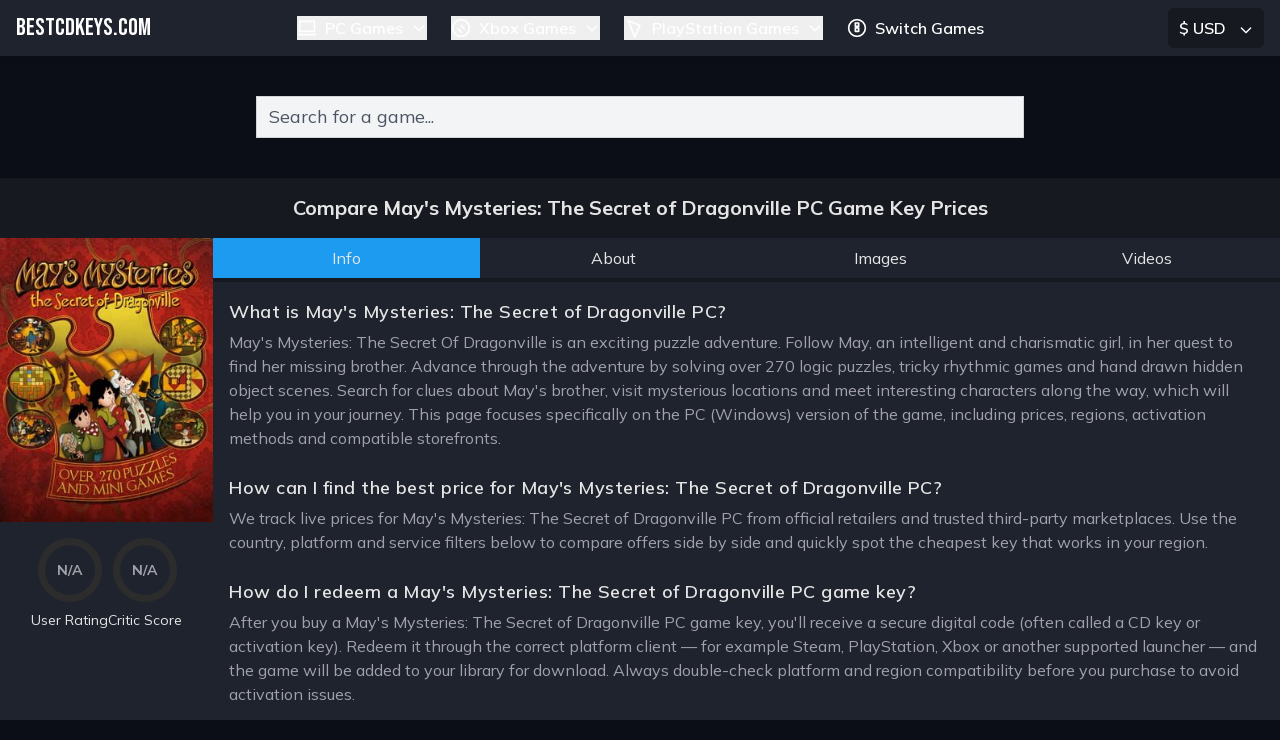

--- FILE ---
content_type: text/html; charset=utf-8
request_url: https://bestcdkeys.com/game/mays-mysteries-the-secret-of-dragonville/pc
body_size: 10462
content:
<!DOCTYPE html>
<html class="scroll-smooth" lang="en" dir="ltr">
    <head>
        <meta charset="utf-8">
        <meta name="viewport" content="width=device-width, initial-scale=1.0">
        <link rel="preload" as="style" href="https://bestcdkeys.com/build/assets/app-ZWPr-YnQ.css" /><link rel="modulepreload" as="script" href="https://bestcdkeys.com/build/assets/app-Ds3wViJ6.js" /><link rel="stylesheet" href="https://bestcdkeys.com/build/assets/app-ZWPr-YnQ.css" data-navigate-track="reload" /><script type="module" src="https://bestcdkeys.com/build/assets/app-Ds3wViJ6.js" data-navigate-track="reload"></script>
        <title>May&#039;s Mysteries: The Secret of Dragonville PC CD Key Prices &amp; Deals  | BestCDKeys </title>
        <link rel="canonical" href="https://bestcdkeys.com/game/mays-mysteries-the-secret-of-dragonville/pc" />
        <meta name="description" content="Compare May&#039;s Mysteries: The Secret of Dragonville PC CD key prices from official stores and popular marketplaces. Check region support and find the lowest price for your account." />
        <meta name='ir-site-verification-token' value='-785488709' />
        <!-- Fonts -->
        <link rel="preconnect" href="https://fonts.googleapis.com" crossorigin="anonymous">
        <link href="https://fonts.googleapis.com/css2?family=Bebas+Neue&family=Mulish:wght@200..1000&display=swap" rel="stylesheet">
        <!-- favicons -->
        <link rel="apple-touch-icon" sizes="180x180" href="/apple-touch-icon.png">
        <link rel="icon" type="image/png" sizes="32x32" href="/favicon-32x32.png">
        <link rel="icon" type="image/png" sizes="16x16" href="/favicon-16x16.png">
        <link rel="manifest" href="/site.webmanifest">
        <link rel="mask-icon" href="/safari-pinned-tab.svg" color="#27272a" />
        <meta name="msapplication-TileColor" content="#27272a" />
        <meta name="theme-color" content="#ffffff" />
        <!-- Global site tag (gtag.js) - Google Analytics -->
        <script defer src="https://www.googletagmanager.com/gtag/js?id=G-7BLD65L54Q"></script>
        <script defer>
        window.dataLayer = window.dataLayer || [];
        function gtag(){dataLayer.push(arguments);}
        gtag('js', new Date());
        gtag('config', 'G-7BLD65L54Q');
        </script>
        <meta name="csrf-token" content="">

                        
            <script type="application/ld+json">
            {"@context":"https://schema.org","@type":["Product","VideoGame"],"@id":"https://bestcdkeys.com/game/mays-mysteries-the-secret-of-dragonville/pc#product","name":"May's Mysteries: The Secret of Dragonville PC","url":"https://bestcdkeys.com/game/mays-mysteries-the-secret-of-dragonville/pc","image":"https://images.igdb.com/igdb/image/upload/t_cover_big/co2htt.jpg","description":"May's Mysteries: The Secret Of Dragonville is an exciting puzzle adventure. Follow May, an intelligent and charismatic girl, in her quest to find her missing brother. Advance through the adventure by solving over 270 logic puzzles, tricky rhythmic games and hand drawn hidden object scenes. Search for clues about May's brother, visit mysterious locations and meet interesting characters along the way, which will help you in your journey.","sku":"mays-mysteries-the-secret-of-dragonville-win","publisher":{"@type":"Organization","name":"Studio V5"},"brand":{"@type":"Brand","name":"Studio V5"},"creator":{"@type":"Organization","name":"Mastertronic"},"additionalProperty":[{"@type":"PropertyValue","name":"Platforms","value":"PC (Windows), Nintendo Switch, PlayStation 4, Xbox One"},{"@type":"PropertyValue","name":"Genres","value":"Indie, Adventure, Puzzle"},{"@type":"PropertyValue","name":"Game modes","value":"single-player"}],"offers":{"@type":"AggregateOffer","offerCount":2,"lowPrice":"11.25","highPrice":"20.07","priceCurrency":"USD","offers":[{"@type":"Offer","price":"11.25","priceCurrency":"USD","url":"https://bestcdkeys.com/l/040652f2-5820-42b1-9b5b-966389d21940","availability":"https://schema.org/InStock","itemCondition":"https://schema.org/NewCondition","seller":{"@type":"Organization","name":"Kinguin"},"additionalProperty":[{"@type":"PropertyValue","name":"Platform","value":"PC (Windows)"},{"@type":"PropertyValue","name":"Region","value":"Global"}]},{"@type":"Offer","price":"20.07","priceCurrency":"USD","url":"https://bestcdkeys.com/l/4c132c3f-0b4d-470d-a0da-f8f637f08d6e","availability":"https://schema.org/InStock","itemCondition":"https://schema.org/NewCondition","seller":{"@type":"Organization","name":"Gamivo"},"additionalProperty":[{"@type":"PropertyValue","name":"Platform","value":"PC (Windows)"},{"@type":"PropertyValue","name":"Region","value":"Global"}]}]}}
        </script>
                </head>

    <body x-data="{ shown: false }" x-intersect:enter="shown = true" class="bg-body font-sans text-text">

    <header class="sticky top-0 z-50" role="banner" aria-label="Site Header"
  x-data="{
    currency: (() => {
      const code = new URLSearchParams(window.location.search).get('currency') || 'USD';
      let symbol = '$';
      switch (code) {
        case 'EUR':
          symbol = '€';
          break;
        case 'GBP':
          symbol = '£';
          break;
        case 'CAD':
          symbol = '$';
          break;
      }
      return { code, symbol };
    })(),
    isMenuOpen: false,
    isCurrencyOpen: false,
    scrolled: false
  }"
  x-init="
    const updateScrolled = () => {
        if (window.innerWidth >= 1024) {
            scrolled = window.scrollY > 50;
        } else {
            scrolled = false;
        }
    };
    window.addEventListener('scroll', updateScrolled);
    window.addEventListener('resize', updateScrolled);
    updateScrolled();
  "
>

<!-- Top Section: Logo, Navigation, Search, and Currency Select -->
<div class="w-full bg-two lg:shadow-md p-4 lg:px-8 flex items-center justify-between lg:justify-center relative">
    <!-- Logo (Always on the Left) -->
    <div class="absolute left-4 lg:left-0 flex items-center lg:pl-4">
      <a href="/" class="flex items-center" aria-label="Best CD Keys Home">
        <span class="font-heading text-white text-2xl uppercase">BestCDKeys.com</span>
      </a>
    </div>

    <!-- Navigation Links (Centered on Desktop) -->
    <nav class="hidden lg:flex font-semibold space-x-6" aria-label="Main Navigation">

      <!-- PC Games Dropdown -->
      <div x-data="{ isOpen: false }" class="relative">
        <button
          @click="isOpen = !isOpen"
          @keydown.escape="isOpen = false"
          class="flex items-center text-white hover:text-gray-300 focus:outline-none focus:ring"
          aria-haspopup="true"
          :aria-expanded="isOpen"
          aria-controls="pc-menu">
          <svg xmlns="http://www.w3.org/2000/svg" class="h-5 w-5 mr-2" viewBox="0 0 24 24" fill="none" stroke="currentColor" aria-hidden="true">
            <path stroke-linecap="round" stroke-linejoin="round" stroke-width="2" d="M3 4h18v12H3z M2 20h20" />
          </svg>
          PC Games
          <svg xmlns="http://www.w3.org/2000/svg" class="h-4 w-4 ml-2" fill="none" viewBox="0 0 24 24" stroke="currentColor">
            <path stroke-linecap="round" stroke-linejoin="round" stroke-width="2" d="M19 9l-7 7-7-7" />
          </svg>
        </button>
        <ul
          x-show="isOpen"
          x-cloak
          @click.outside="isOpen = false"
          id="pc-menu"
          class="absolute bg-two border border-gray-700 rounded-md shadow-lg mt-2 w-48 z-50 py-2"
          role="menu">
          <li role="menuitem">
            <a href="https://bestcdkeys.com/platform/pc" class="block px-4 py-2 text-white hover:bg-hover" aria-label="PC (Windows)">PC (Windows)</a>
          </li>
          <li role="menuitem">
            <a href="https://bestcdkeys.com/platform/linux" class="block px-4 py-2 text-white hover:bg-hover" aria-label="Linux">Linux</a>
          </li>
          <li role="menuitem">
            <a href="https://bestcdkeys.com/platform/mac" class="block px-4 py-2 text-white hover:bg-hover" aria-label="Mac">Mac</a>
          </li>
        </ul>
      </div>

      <!-- Xbox Games Dropdown -->
      <div x-data="{ isOpen: false }" class="relative">
        <button
          @click="isOpen = !isOpen"
          @keydown.escape="isOpen = false"
          class="flex items-center text-white hover:text-gray-300 focus:outline-none focus:ring"
          aria-haspopup="true"
          :aria-expanded="isOpen"
          aria-controls="xbox-menu">
          <svg xmlns="http://www.w3.org/2000/svg" class="h-5 w-5 mr-2" viewBox="0 0 24 24" fill="none" stroke="currentColor" aria-hidden="true">
            <path stroke-linecap="round" stroke-linejoin="round" stroke-width="2" d="M12 2a10 10 0 1 0 10 10A10 10 0 0 0 12 2zm0 15l-4-4m8 0l-4-4" />
          </svg>
          Xbox Games
          <svg xmlns="http://www.w3.org/2000/svg" class="h-4 w-4 ml-2" fill="none" viewBox="0 0 24 24" stroke="currentColor">
            <path stroke-linecap="round" stroke-linejoin="round" stroke-width="2" d="M19 9l-7 7-7-7" />
          </svg>
        </button>
        <ul
          x-show="isOpen"
          x-cloak
          @click.outside="isOpen = false"
          id="xbox-menu"
          class="absolute bg-two border border-gray-700 rounded-md shadow-lg mt-2 w-48 z-50 py-2"
          role="menu">
          <li role="menuitem">
            <a href="https://bestcdkeys.com/platform/series-x" class="block px-4 py-2 text-white hover:bg-hover" aria-label="Xbox Series X|S">Xbox Series X|S</a>
          </li>
          <li role="menuitem">
            <a href="https://bestcdkeys.com/platform/xbox-one" class="block px-4 py-2 text-white hover:bg-hover" aria-label="Xbox One">Xbox One</a>
          </li>
          <li role="menuitem">
            <a href="https://bestcdkeys.com/platform/xbox-360" class="block px-4 py-2 text-white hover:bg-hover" aria-label="Xbox 360">Xbox 360</a>
          </li>
        </ul>
      </div>

      <!-- PlayStation Games Dropdown -->
      <div x-data="{ isOpen: false }" class="relative">
        <button
          @click="isOpen = !isOpen"
          @keydown.escape="isOpen = false"
          class="flex items-center text-white hover:text-gray-300 focus:outline-none focus:ring"
          aria-haspopup="true"
          :aria-expanded="isOpen"
          aria-controls="ps-menu">
          <svg xmlns="http://www.w3.org/2000/svg" class="h-5 w-5 mr-2" viewBox="0 0 24 24" fill="none" stroke="currentColor" aria-hidden="true">
            <path stroke-linecap="round" stroke-linejoin="round" stroke-width="2" d="M5 3l14 6-6 14-4-10L5 3z" />
          </svg>
          PlayStation Games
          <svg xmlns="http://www.w3.org/2000/svg" class="h-4 w-4 ml-2" fill="none" viewBox="0 0 24 24" stroke="currentColor">
            <path stroke-linecap="round" stroke-linejoin="round" stroke-width="2" d="M19 9l-7 7-7-7" />
          </svg>
        </button>
        <ul
          x-show="isOpen"
          x-cloak
          @click.outside="isOpen = false"
          id="ps-menu"
          class="absolute bg-two border border-gray-700 rounded-md shadow-lg mt-2 w-48 z-50 py-2"
          role="menu">
          <li role="menuitem">
            <a href="https://bestcdkeys.com/platform/ps5" class="block px-4 py-2 text-white hover:bg-hover" aria-label="PlayStation 5">PlayStation 5</a>
          </li>
          <li role="menuitem">
            <a href="https://bestcdkeys.com/platform/ps4" class="block px-4 py-2 text-white hover:bg-hover" aria-label="PlayStation 4">PlayStation 4</a>
          </li>
        </ul>
      </div>

      <!-- Switch Games Link -->
      <a href="https://bestcdkeys.com/platform/switch" class="flex items-center text-white hover:text-gray-300" aria-label="Switch Games">
        <svg xmlns="http://www.w3.org/2000/svg" class="h-5 w-5 mr-2" viewBox="0 0 24 24" fill="none" stroke="currentColor" aria-hidden="true">
          <path stroke-linecap="round" stroke-linejoin="round" stroke-width="2" d="M12 2a10 10 0 1 0 10 10A10 10 0 0 0 12 2zm2 14h-4v-4h4v4zm0-6h-4V6h4v4z" />
        </svg>
        Switch Games
      </a>
    </nav>

    <!-- Currency Select -->
    <div class="flex items-center space-x-4 absolute right-12 lg:right-0 pr-4">
        <div class="relative" x-data="{ open: false }">
            <button @click="open = !open" class="bg-one font-semibold text-white p-2 w-24 rounded-md focus:outline-none focus:ring" aria-label="Select Currency" :aria-expanded="open">
                <span x-text="currency.symbol + ' ' + currency.code"></span>
                <svg xmlns="http://www.w3.org/2000/svg" class="h-4 w-4 inline ml-2" fill="none" viewBox="0 0 24 24" stroke="currentColor">
                    <path stroke-linecap="round" stroke-linejoin="round" stroke-width="2" d="M19 9l-7 7-7-7" />
                </svg>
            </button>
            <div x-show="open" @click.away="open = false" x-transition class="absolute right-0 mt-2 w-24 bg-two border border-gray-700 text-white rounded-md shadow-lg z-20">
                <form method="get" @change="open = false; $nextTick(() => $event.target.form.submit())">
                    <ul class="py-1">
                        <li><button type="submit" name="currency" value="USD" @click="currency = { code: 'USD', symbol: '$' }" class="block px-4 py-2 w-full text-left hover:bg-hover">$ USD</button></li>
                        <li><button type="submit" name="currency" value="EUR" @click="currency = { code: 'EUR', symbol: '€' }" class="block px-4 py-2 w-full text-left hover:bg-hover">€ EUR</button></li>
                        <li><button type="submit" name="currency" value="GBP" @click="currency = { code: 'GBP', symbol: '£' }" class="block px-4 py-2 w-full text-left hover:bg-hover">£ GBP</button></li>
                        <li><button type="submit" name="currency" value="CAD" @click="currency = { code: 'CAD', symbol: '$' }" class="block px-4 py-2 w-full text-left hover:bg-hover">$ CAD</button></li>
                    </ul>
                </form>
            </div>
        </div>
    </div>

    <!-- Mobile Controls: Mobile Menu Toggle -->
    <div class="lg:hidden flex items-center space-x-4 ml-auto">
      <!-- Mobile Navigation Toggle Button -->
      <button @click="isMenuOpen = !isMenuOpen" class="text-white p-2 focus:outline-none" aria-label="Open Menu" :aria-expanded="isMenuOpen" aria-controls="mobile-menu">
        <svg xmlns="http://www.w3.org/2000/svg" class="h-6 w-6" fill="none" viewBox="0 0 24 24" stroke="currentColor">
            <path stroke-linecap="round" stroke-linejoin="round" stroke-width="2" d="M4 6h16M4 12h16m-7 6h7"></path>
        </svg>
      </button>
    </div>
</div>

  <!-- Mobile Navigation Menu -->
  <nav x-show="isMenuOpen" x-cloak x-transition id="mobile-menu" class="w-full lg:hidden bg-two p-4 space-y-4" aria-label="Mobile Navigation">
    <!-- PC Games Dropdown -->
    <div x-data="{ isPcOpen: false }" class="relative">
      <button @click="isPcOpen = !isPcOpen" class="w-full flex items-center justify-between text-white hover:bg-hover rounded-md p-3 text-lg font-semibold focus:outline-none" aria-expanded="false" aria-controls="pc-menu">
        PC Games
        <svg xmlns="http://www.w3.org/2000/svg" class="h-5 w-5 transform transition-transform" :class="isPcOpen ? 'rotate-180' : ''" fill="none" viewBox="0 0 24 24" stroke="currentColor">
          <path stroke-linecap="round" stroke-linejoin="round" stroke-width="2" d="M19 9l-7 7-7-7" />
        </svg>
      </button>
      <div x-show="isPcOpen" x-cloak x-transition id="pc-menu" class="pl-6 mt-2 space-y-2">
        <a href="https://bestcdkeys.com/platform/pc" class="block text-white hover:bg-hover rounded-md p-2 text-base" aria-label="PC (Windows)">PC (Windows)</a>
        <a href="https://bestcdkeys.com/platform/linux" class="block text-white hover:bg-hover rounded-md p-2 text-base" aria-label="Linux">Linux</a>
        <a href="https://bestcdkeys.com/platform/mac" class="block text-white hover:bg-hover rounded-md p-2 text-base" aria-label="Mac">Mac</a>
      </div>
    </div>

    <!-- Xbox Games Dropdown -->
    <div x-data="{ isXboxOpen: false }" class="relative">
      <button @click="isXboxOpen = !isXboxOpen" class="w-full flex items-center justify-between text-white hover:bg-hover rounded-md p-3 text-lg font-semibold focus:outline-none" aria-expanded="false" aria-controls="xbox-menu">
        Xbox Games
        <svg xmlns="http://www.w3.org/2000/svg" class="h-5 w-5 transform transition-transform" :class="isXboxOpen ? 'rotate-180' : ''" fill="none" viewBox="0 0 24 24" stroke="currentColor">
          <path stroke-linecap="round" stroke-linejoin="round" stroke-width="2" d="M19 9l-7 7-7-7" />
        </svg>
      </button>
      <div x-show="isXboxOpen" x-cloak x-transition id="xbox-menu" class="pl-6 mt-2 space-y-2">
        <a href="https://bestcdkeys.com/platform/series-x" class="block text-white hover:bg-hover rounded-md p-2 text-base" aria-label="Xbox Series X|5">Xbox Series X|S</a>
        <a href="https://bestcdkeys.com/platform/xbox-one" class="block text-white hover:bg-hover rounded-md p-2 text-base" aria-label="Xbox One">Xbox One</a>
        <a href="https://bestcdkeys.com/platform/xbox-360" class="block text-white hover:bg-hover rounded-md p-2 text-base" aria-label="Xbox 360">Xbox 360</a>
      </div>
    </div>

    <!-- PlayStation Games Dropdown -->
    <div x-data="{ isPlayStationOpen: false }" class="relative">
      <button @click="isPlayStationOpen = !isPlayStationOpen" class="w-full flex items-center justify-between text-white hover:bg-hover rounded-md p-3 text-lg font-semibold focus:outline-none" aria-expanded="false" aria-controls="playstation-menu">
        PlayStation Games
        <svg xmlns="http://www.w3.org/2000/svg" class="h-5 w-5 transform transition-transform" :class="isPlayStationOpen ? 'rotate-180' : ''" fill="none" viewBox="0 0 24 24" stroke="currentColor">
          <path stroke-linecap="round" stroke-linejoin="round" stroke-width="2" d="M19 9l-7 7-7-7" />
        </svg>
      </button>
      <div x-show="isPlayStationOpen" x-cloak x-transition id="playstation-menu" class="pl-6 mt-2 space-y-2">
        <a href="https://bestcdkeys.com/platform/ps5" class="block text-white hover:bg-hover rounded-md p-2 text-base" aria-label="PlayStation 5">PlayStation 5</a>
        <a href="https://bestcdkeys.com/platform/ps4" class="block text-white hover:bg-hover rounded-md p-2 text-base" aria-label="PlayStation 4">PlayStation 4</a>
      </div>
    </div>

    <!-- Switch Games Link -->
    <a href="https://bestcdkeys.com/platform/switch" class="block text-white hover:bg-hover rounded-md p-3 text-lg font-semibold" aria-label="Switch Games">Switch Games</a>
  </nav>

  <!-- Main Search Box -->
  <div
       x-transition
       class="w-full lg:max-w-3xl mx-auto transition-all duration-700 ease-in-out"
       :class="scrolled ? 'fixed top-16 right-2 w-2/3 lg:w-1/3 lg:top-16 lg:right-2' : 'relative mx-auto'">
        <form action="https://bestcdkeys.com/search" method="get" id="header-search-form">
            <input
            type="search"
            placeholder="Search for a game..."
            :class="scrolled ? 'px-3 py-2 text-base' : 'px-3 py-2 lg:my-10 text-base'"
            class="w-full text-gray-700 bg-gray-100 border border-gray-300 focus:outline-none focus:ring-2 placeholder-gray-600 placeholder:text-lg transition-all duration-700 ease-in-out"
            name="search"
            value=""
            id="header-search-input"
            data-src="https://bestcdkeys.com/search.json"
            required="required"
        />
    </form>
  </div>

</header>
    
            <header class="game-header bg-one container mx-auto p-4 space-y-1 text-center" role="banner" aria-labelledby="game-title">
            <h1 id="game-title" class="text-xl font-bold">
                Compare May&#039;s Mysteries: The Secret of Dragonville PC Game Key Prices            </h1>
        </header>
    
    <main role="main">

        
<div class="container mx-auto bg-contain">

    <!-- game details -->
    <div x-show="shown" x-cloak x-transition.duration.500ms class="bg-one flex flex-col lg:flex-row gap-2">
                <!-- Game Cover and Ratings -->
        <div class="bg-two lg:w-3/12 xl:w-2/12 text-center p-2 lg:p-0">
            <!-- Game Cover -->
            <img itemprop="image" src="https://images.igdb.com/igdb/image/upload/t_cover_big/co2htt.jpg" alt="May&#039;s Mysteries: The Secret of Dragonville Game Cover Artwork" class="h-auto w-auto mx-auto" height="264" width="352">
            <!-- Ratings Section -->
            <div class="my-4 flex justify-center items-center gap-4">
                <!-- User Rating -->
                <div>
                    <div class="relative w-16 h-16 mx-auto">
                        <svg class="transform -rotate-90" viewBox="0 0 36 36">
                            <!-- Background Circle -->
                            <circle cx="18" cy="18" r="16" fill="none" stroke="#2C2C2C" stroke-width="4" />
                            <!-- Filled Circle -->
                                                    </svg>
                                                <div class="absolute inset-0 flex items-center justify-center text-zinc-400 text-sm font-bold">
                            N/A
                        </div>
                                            </div>
                    <div class="text-sm mt-2">User Rating</div>
                </div>
                <!-- Critic Score -->
                <div>
                    <div class="relative w-16 h-16 mx-auto">
                        <svg class="transform -rotate-90" viewBox="0 0 36 36">
                            <!-- Background Circle -->
                            <circle cx="18" cy="18" r="16" fill="none" stroke="#2C2C2C" stroke-width="4" />
                            <!-- Filled Circle -->
                                                    </svg>
                                                <div class="absolute inset-0 flex items-center justify-center text-zinc-400 text-sm font-bold">
                            N/A
                        </div>
                                            </div>
                    <div class="text-sm mt-2">Critic Score</div>
                </div>
            </div>
        </div>
        
        <!-- details -->
        <div class="lg:w-9/12 xl:w-10/12">
            <!-- tabs -->
            <div x-show="shown" x-cloak x-transition.duration.500ms x-data="{ tab: 'info', isDropdown: false }" class="bg-one mx-auto h-full flex flex-col">
                <!-- Mobile Dropdown -->
                <div class="sm:hidden">
                    <button
                        @click="isDropdown = !isDropdown"
                        class="w-full bg-two text-white py-2 px-4 rounded flex justify-between items-center"
                    >
                        <span x-text="tab.charAt(0).toUpperCase() + tab.slice(1)"></span>
                        <svg class="w-4 h-4 transform" :class="{ 'rotate-180': isDropdown }" fill="none" xmlns="http://www.w3.org/2000/svg" viewBox="0 0 24 24" stroke="currentColor">
                            <path stroke-linecap="round" stroke-linejoin="round" stroke-width="2" d="M19 9l-7 7-7-7" />
                        </svg>
                    </button>
                    <div
                        x-show="isDropdown"
                        @click.away="isDropdown = false"
                        x-cloak
                        class="bg-two mt-2 rounded shadow-md"
                    >
                        <ul>
                            <li>
                                <a href="#info"
                                @click.prevent="tab = 'info'; isDropdown = false"
                                class="block px-4 py-2 hover:bg-hover text-white">Info</a>
                            </li>
                            <li>
                                <a href="#about"
                                @click.prevent="tab = 'about'; isDropdown = false"
                                class="block px-4 py-2 hover:bg-hover text-white">About</a>
                            </li>
                            <li>
                                <a href="#images"
                                @click.prevent="tab = 'images'; isDropdown = false"
                                class="block px-4 py-2 hover:bg-hover text-white">Images</a>
                            </li>
                            <li>
                                <a href="#videos"
                                @click.prevent="tab = 'videos'; isDropdown = false"
                                class="block px-4 py-2 hover:bg-hover text-white">Videos</a>
                            </li>
                            
                                                    </ul>
                    </div>
                </div>

                <!-- Desktop Tabs -->
                <div class="hidden sm:flex w-full gap-1">
                    <div
                        :class="{ 'bg-accent': tab === 'info', 'bg-two hover:bg-hover': tab !== 'info' }"
                        class="flex-1 text-center transition duration-150">
                        <a class="block py-2" href="#info" @click.prevent="tab = 'info'">Info</a>
                    </div>
                    <div
                        :class="{ 'bg-accent': tab === 'about', 'bg-two hover:bg-hover': tab !== 'about' }"
                        class="flex-1 text-center transition duration-150">
                        <a class="block py-2" href="#about" @click.prevent="tab = 'about'">About</a>
                    </div>
                    <div
                        :class="{ 'bg-accent': tab === 'images', 'bg-two hover:bg-hover': tab !== 'images' }"
                        class="flex-1 text-center transition duration-150">
                        <a class="block py-2" href="#images" @click.prevent="tab = 'images'">Images</a>
                    </div>
                    <div
                        :class="{ 'bg-accent': tab === 'videos', 'bg-two hover:bg-hover': tab !== 'videos' }"
                        class="flex-1 text-center transition duration-150">
                        <a class="block py-2" href="#videos" @click.prevent="tab = 'videos'">Videos</a>
                    </div>
                    
                                    </div>

                <!-- tab content -->
                <div id="tab-contents" class="bg-two p-4 mt-1 flex-1 overflow-y-auto">

                    
                    <div x-show="tab === 'info'" id="info">
                        
                        <div class="mb-6">
                            <h2 class="text-heading text-lg font-semibold tracking-wide mb-1">
                                What is May&#039;s Mysteries: The Secret of Dragonville PC?
                            </h2>
                            <p class="text-zinc-400 mb-4">
                                May&#039;s Mysteries: The Secret Of Dragonville is an exciting puzzle adventure. Follow May, an intelligent and charismatic girl, in her quest to find her missing brother. Advance through the adventure by solving over 270 logic puzzles, tricky rhythmic games and hand drawn hidden object scenes. Search for clues about May&#039;s brother, visit mysterious locations and meet interesting characters along the way, which will help you in your journey.
                                                                    This page focuses specifically on the PC (Windows) version of the game, including prices,
                                    regions, activation methods and compatible storefronts.
                                                            </p>
                        </div>

                        
                        <div class="mb-6">
                            <h2 class="text-heading text-lg font-semibold tracking-wide mb-1">
                                How can I find the best price for May&#039;s Mysteries: The Secret of Dragonville PC?
                            </h2>
                            <p class="text-zinc-400 mb-4">
                                We track live prices for May&#039;s Mysteries: The Secret of Dragonville PC from official retailers and trusted
                                third-party marketplaces. Use the country, platform and service filters below to compare offers side by side
                                and quickly spot the cheapest key that works in your region.
                            </p>
                        </div>

                        
                        <div class="mb-6">
                            <h2 class="text-heading text-lg font-semibold tracking-wide mb-1">
                                How do I redeem a May&#039;s Mysteries: The Secret of Dragonville PC game key?
                            </h2>
                            <p class="text-zinc-400 mb-4">
                                After you buy a May&#039;s Mysteries: The Secret of Dragonville PC game key, you'll receive a secure digital code
                                (often called a CD key or activation key). Redeem it through the correct platform client — for example
                                Steam, PlayStation, Xbox or another supported launcher — and the game will be added to your library
                                for download. Always double-check platform and region compatibility before you purchase to avoid
                                activation issues.
                            </p>
                        </div>
                    </div>

                    
                    <div x-show="tab === 'about'" id="about">
                        
                        <h2 class="text-heading text-lg font-semibold tracking-wide mb-1">
                            About May&#039;s Mysteries: The Secret of Dragonville PC
                        </h2>
                        <p class="text-zinc-400 mb-4">
                            May&#039;s Mysteries: The Secret Of Dragonville is an exciting puzzle adventure. Follow May, an intelligent and charismatic girl, in her quest to find her missing brother. Advance through the adventure by solving over 270 logic puzzles, tricky rhythmic games and hand drawn hidden object scenes. Search for clues about May&#039;s brother, visit mysterious locations and meet interesting characters along the way, which will help you in your journey.
                        </p>

                        
                        
                        
                        <h3 class="text-heading text-base font-semibold tracking-wide mb-1">Game details</h3>
                        <table class="table-auto capitalize">
                            <tbody>
                                                                    <tr>
                                        <td class="text-zinc-400 pr-4">Publisher</td>
                                        <td>
                                                                                            Studio V5                                                                                    </td>
                                    </tr>
                                
                                                                    <tr>
                                        <td class="text-zinc-400 pr-4">Developer</td>
                                        <td>
                                                                                            Mastertronic                                                                                    </td>
                                    </tr>
                                
                                                                    <tr>
                                        <td class="text-zinc-400 pr-4">Genre</td>
                                        <td>
                                                                                            Indie,                                                                                             Adventure,                                                                                             Puzzle                                                                                    </td>
                                    </tr>
                                
                                                                    <tr>
                                        <td class="text-zinc-400 pr-4">Game mode</td>
                                        <td>single-player</td>
                                    </tr>
                                
                                
                                                                    <tr>
                                        <td class="text-zinc-400 pr-4">Platforms</td>
                                        <td>
                                                                                            PC (Windows),                                                                                             Nintendo Switch,                                                                                             PlayStation 4,                                                                                             Xbox One                                                                                    </td>
                                    </tr>
                                
                                
                                
                            </tbody>
                        </table>
                    </div>

                    
                    <div x-show="tab === 'images'" id="images">
                                                    <h2 class="text-heading text-lg font-semibold tracking-wide mb-2">
                                Screenshots from May&#039;s Mysteries: The Secret of Dragonville
                            </h2>
                            <div id="screenshots" class="space-y-2">
                                <div class="images-container">
                                    <div class="grid grid-cols-1 sm:grid-cols-2 md:grid-cols-3 2xl:grid-cols-4 gap-4">
                                                                                    <div x-cloak x-transition.duration.500ms>
                                                                                                    <a href="#" src="https://images.igdb.com/igdb/image/upload/t_screenshot_big/xr8k2pcahzyiqzgrkpct.jpg">
                                                        <img
                                                            data-src="https://images.igdb.com/igdb/image/upload/t_screenshot_big/xr8k2pcahzyiqzgrkpct.jpg"
                                                            alt="May&#039;s Mysteries: The Secret of Dragonville Screenshot"
                                                            class="rounded hover:opacity-90 h-full w-full transition ease-in-out duration-150 lazyload"
                                                            width="940" height="529">
                                                    </a>
                                                                                            </div>
                                                                                    <div x-cloak x-transition.duration.500ms>
                                                                                                    <a href="#" src="https://images.igdb.com/igdb/image/upload/t_screenshot_big/pe6olkoz2e5fj3uz24ex.jpg">
                                                        <img
                                                            data-src="https://images.igdb.com/igdb/image/upload/t_screenshot_big/pe6olkoz2e5fj3uz24ex.jpg"
                                                            alt="May&#039;s Mysteries: The Secret of Dragonville Screenshot"
                                                            class="rounded hover:opacity-90 h-full w-full transition ease-in-out duration-150 lazyload"
                                                            width="940" height="529">
                                                    </a>
                                                                                            </div>
                                                                                    <div x-cloak x-transition.duration.500ms>
                                                                                                    <a href="#" src="https://images.igdb.com/igdb/image/upload/t_screenshot_big/vxavheqfgkilr29v7mu7.jpg">
                                                        <img
                                                            data-src="https://images.igdb.com/igdb/image/upload/t_screenshot_big/vxavheqfgkilr29v7mu7.jpg"
                                                            alt="May&#039;s Mysteries: The Secret of Dragonville Screenshot"
                                                            class="rounded hover:opacity-90 h-full w-full transition ease-in-out duration-150 lazyload"
                                                            width="940" height="529">
                                                    </a>
                                                                                            </div>
                                                                                    <div x-cloak x-transition.duration.500ms>
                                                                                                    <a href="#" src="https://images.igdb.com/igdb/image/upload/t_screenshot_big/k3l5gq2v2xrvxhxfsqq8.jpg">
                                                        <img
                                                            data-src="https://images.igdb.com/igdb/image/upload/t_screenshot_big/k3l5gq2v2xrvxhxfsqq8.jpg"
                                                            alt="May&#039;s Mysteries: The Secret of Dragonville Screenshot"
                                                            class="rounded hover:opacity-90 h-full w-full transition ease-in-out duration-150 lazyload"
                                                            width="940" height="529">
                                                    </a>
                                                                                            </div>
                                                                                    <div x-cloak x-transition.duration.500ms>
                                                                                                    <a href="#" src="https://images.igdb.com/igdb/image/upload/t_screenshot_big/sqi68vpnhqoidwj17xy8.jpg">
                                                        <img
                                                            data-src="https://images.igdb.com/igdb/image/upload/t_screenshot_big/sqi68vpnhqoidwj17xy8.jpg"
                                                            alt="May&#039;s Mysteries: The Secret of Dragonville Screenshot"
                                                            class="rounded hover:opacity-90 h-full w-full transition ease-in-out duration-150 lazyload"
                                                            width="940" height="529">
                                                    </a>
                                                                                            </div>
                                                                            </div>
                                </div>
                                <script defer type="text/javascript">
                                    window.addEventListener('load', (event) => {
                                        const lg = document.getElementById('screenshots');
                                        lightGallery(lg, { selector: 'a', speed: 200, getCaptionFromTitleOrAlt: false });
                                    });
                                </script>
                            </div>
                                            </div>

                    
                    <div x-show="tab === 'videos'" id="videos">
                                                    <p class="text-zinc-400">May&#039;s Mysteries: The Secret of Dragonville does not have any videos to show at this time.</p>
                                            </div>

                    
                    
                </div>
            </div>
        </div>
    </div>

    <div>
        <div class="flex flex-col lg:flex-row">
            <div class="lg:w-8/12">
                <!-- price tables container and sort -->
                <div x-show="shown" x-cloak x-transition.duration.500ms class="bg-one mt-2" id="compare">
                                        <h2 class="text-xl font-bold text-center py-4">
                                                    May&#039;s Mysteries: The Secret of Dragonville PC Deals & Price Comparison
                                            </h2>
                    <div x-init="window.app.getCountry().then((country) => { selectedCountry = country; loading = false; })" x-data="{ loading: true, selectedCountry: null, selectedService: null, countries: window.app.countries }" class="w-full overflow-hidden">
                        <!-- Sort -->
                        <div class="flex flex-col md:flex-row md:justify-start md:space-x-1">
                            <!-- Country Dropdown -->
                            <div class="flex-1">
                                <select
                                    name="country"
                                    class="w-full bg-two border-none focus:border-transparent focus:ring-0 pl-4 pr-8 py-2 mb-1"
                                    @change="const country = window.app.countries.find(obj => { return obj.code == $event.target.value }); selectedCountry = country ?? null; app.setCountry(country ?? null)"
                                >
                                    <option value="" x-show="loading">Loading...</option>
                                    <option value="" :selected="!loading && selectedCountry == null">All Countries</option>
                                    <template x-for="country in countries" :key="country.code">
                                        <option :value="country.code" x-text="country.name" :selected="(selectedCountry) && (country.code === selectedCountry.code)"></option>
                                    </template>
                                </select>
                            </div>

                            <!-- Platform Dropdown -->
                            <div class="flex-1">
                                <select
                                    class="w-full bg-two border-none focus:border-transparent focus:ring-0 pl-4 pr-8 py-2 mb-1"
                                    @change="document.location = $event.target.value"
                                >
                                    <option value="https://bestcdkeys.com/game/mays-mysteries-the-secret-of-dragonville" :selected="!$platform">All Platforms</option>
                                                                            <option value="https://bestcdkeys.com/game/mays-mysteries-the-secret-of-dragonville/win"  selected="selected">PC (Windows)</option>
                                                                            <option value="https://bestcdkeys.com/game/mays-mysteries-the-secret-of-dragonville/xbox-one" >Xbox One</option>
                                                                            <option value="https://bestcdkeys.com/game/mays-mysteries-the-secret-of-dragonville/series-x" >Xbox Series X|S</option>
                                                                    </select>
                            </div>

                            <!-- Service Dropdown (If More Than One Service Exists) -->
                                                    </div>
                        <!-- Responsive Price Table -->
                                                <div x-data="{ index: 1, global: 1, service: 'steam', platforms: ['win', ], worksInCountries: [ ] }">
                            <template x-if="(!selectedService || selectedService === service) && (index === 1 || !selectedCountry || global || worksInCountries.includes(selectedCountry.code))">
                                <a href="https://bestcdkeys.com/l/040652f2-5820-42b1-9b5b-966389d21940" target="_new" class="block transition-transform hover:scale-[1.01] duration-150 focus:outline-none">
                                    <div class="bg-two hover:bg-hover transition ease-in-out duration-150 p-4 mb-1 flex items-center justify-between space-x-4 border-b border-zinc-700">

                                        <!-- Affiliate Logo -->
                                        <div class="w-1/6 flex items-center justify-center">
                                            <img src="/kinguin.png" alt="Kinguin" title="Kinguin" width="112" height="56" class="object-contain" loading="lazy">
                                        </div>

                                        <!-- Details (Platform, Countries, Service) -->
                                        <div class="w-1/2 md:w-1/3 flex flex-col text-center md:text-left text-sm text-gray-400">
                                            <!-- Platform -->
                                            <div class="text-gray-300 font-medium">
                                                PC (Windows)
                                            </div>

                                            <!-- Region and Service Name with Conditional Separator -->
                                            <div class="flex flex-col justify-center md:justify-start space-y-1 mt-1">
                                                <!-- Service and Region -->
                                                <div class="flex items-center justify-center md:justify-start space-x-1">
                                                                                                            <span>Steam</span>
                                                                                                                    <span>|</span>
                                                                                                            
                                                                                                            <span>Global</span>
                                                                                                    </div>

                                                <!-- Restrictions -->
                                                <div x-data="{ showRestrictions: false }">
                                                    
                                                    <!-- Handle specific country restrictions dynamically -->
                                                    <template x-if="selectedCountry && !global && !worksInCountries.includes(selectedCountry.code)">
                                                        <div class="text-sm mt-1">
                                                            Cannot redeem in <span x-text="selectedCountry.name" class="text-neutral-300 font-semibold"></span>
                                                        </div>
                                                    </template>
                                                </div>
                                            </div>

                                        </div>

                                        <!-- Price -->
                                        <div class="w-1/6 flex justify-center items-center">
                                            <button class="inline-flex items-center justify-between bg-accent font-bold text-lg px-4 py-2 transition ease-in-out duration-150">
                                                $11.25
                                                <svg xmlns="http://www.w3.org/2000/svg" class="ml-2 h-5 w-5" viewBox="0 0 20 20" fill="currentColor">
                                                    <path fill-rule="evenodd" d="M7.293 14.707a1 1 0 010-1.414L10.586 10 7.293 6.707a1 1 0 011.414-1.414l4 4a1 1 0 010 1.414l-4 4a1 1 0 01-1.414 0z" clip-rule="evenodd" />
                                                </svg>
                                            </button>
                                        </div>
                                    </div>
                                </a>
                            </template>
                        </div>
                                                <div x-data="{ index: 2, global: 1, service: 'steam', platforms: ['win', ], worksInCountries: [ ] }">
                            <template x-if="(!selectedService || selectedService === service) && (index === 1 || !selectedCountry || global || worksInCountries.includes(selectedCountry.code))">
                                <a href="https://bestcdkeys.com/l/4c132c3f-0b4d-470d-a0da-f8f637f08d6e" target="_new" class="block transition-transform hover:scale-[1.01] duration-150 focus:outline-none">
                                    <div class="bg-two hover:bg-hover transition ease-in-out duration-150 p-4 mb-1 flex items-center justify-between space-x-4 border-b border-zinc-700">

                                        <!-- Affiliate Logo -->
                                        <div class="w-1/6 flex items-center justify-center">
                                            <img src="/gamivo.png" alt="Gamivo" title="Gamivo" width="112" height="56" class="object-contain" loading="lazy">
                                        </div>

                                        <!-- Details (Platform, Countries, Service) -->
                                        <div class="w-1/2 md:w-1/3 flex flex-col text-center md:text-left text-sm text-gray-400">
                                            <!-- Platform -->
                                            <div class="text-gray-300 font-medium">
                                                PC (Windows)
                                            </div>

                                            <!-- Region and Service Name with Conditional Separator -->
                                            <div class="flex flex-col justify-center md:justify-start space-y-1 mt-1">
                                                <!-- Service and Region -->
                                                <div class="flex items-center justify-center md:justify-start space-x-1">
                                                                                                            <span>Steam</span>
                                                                                                                    <span>|</span>
                                                                                                            
                                                                                                            <span>Global</span>
                                                                                                    </div>

                                                <!-- Restrictions -->
                                                <div x-data="{ showRestrictions: false }">
                                                    
                                                    <!-- Handle specific country restrictions dynamically -->
                                                    <template x-if="selectedCountry && !global && !worksInCountries.includes(selectedCountry.code)">
                                                        <div class="text-sm mt-1">
                                                            Cannot redeem in <span x-text="selectedCountry.name" class="text-neutral-300 font-semibold"></span>
                                                        </div>
                                                    </template>
                                                </div>
                                            </div>

                                        </div>

                                        <!-- Price -->
                                        <div class="w-1/6 flex justify-center items-center">
                                            <button class="inline-flex items-center justify-between bg-accent font-bold text-lg px-4 py-2 transition ease-in-out duration-150">
                                                $20.07
                                                <svg xmlns="http://www.w3.org/2000/svg" class="ml-2 h-5 w-5" viewBox="0 0 20 20" fill="currentColor">
                                                    <path fill-rule="evenodd" d="M7.293 14.707a1 1 0 010-1.414L10.586 10 7.293 6.707a1 1 0 011.414-1.414l4 4a1 1 0 010 1.414l-4 4a1 1 0 01-1.414 0z" clip-rule="evenodd" />
                                                </svg>
                                            </button>
                                        </div>
                                    </div>
                                </a>
                            </template>
                        </div>
                        
                    </div>
                                    </div>
            </div>
            <!-- related -->
            <div x-show="shown" x-cloak x-transition.duration.500ms class="lg:w-4/12 lg:pl-2 mt-2">
                                <div class="bg-one mb-2">
                    <h2 class="text-xl font-bold text-center py-4">Other Editions</h2>
                                                    <a href="https://bestcdkeys.com/game/mays-mysteries-the-secret-of-dragonville-remastered/pc" title="May&#039;s Mysteries: The Secret of Dragonville Remastered CD Keys">
    <div class="bg-two hover:bg-hover flex flex-row items-center p-2 mb-1">
                <div class="w-16 h-auto mr-2">
            <img src="https://images.igdb.com/igdb/image/upload/t_cover_big/co7hwx.jpg" alt="May&#039;s Mysteries: The Secret of Dragonville Remastered Game Cover Artwork" class="rounded-md" width="264" height="352" loading="lazy">
        </div>
                <div class="w-3/4">
            <div class="flex-wrap">
                May&#039;s Mysteries: The Secret of Dragonville Remastered
            </div>
                        <div class="pt-1">
                <span class="text-zinc-500">From</span>
                <span>$1.73</span>
            </div>
                    </div>
    </div>
</a>                                        </div>
                                                                                <div class="bg-one mb-2">
                    <h2 class="text-xl font-bold text-center py-4">Similar Games</h2>
                                                    <a href="https://bestcdkeys.com/game/unforeseen-incidents/pc" title="Unforeseen Incidents CD Keys">
    <div class="bg-two hover:bg-hover flex flex-row items-center p-2 mb-1">
                <div class="w-16 h-auto mr-2">
            <img src="https://images.igdb.com/igdb/image/upload/t_cover_big/co1rgf.jpg" alt="Unforeseen Incidents Game Cover Artwork" class="rounded-md" width="264" height="352" loading="lazy">
        </div>
                <div class="w-3/4">
            <div class="flex-wrap">
                Unforeseen Incidents
            </div>
                        <div class="pt-1">
                <span class="text-zinc-500">From</span>
                <span>$107.86</span>
            </div>
                    </div>
    </div>
</a>                                                    <a href="https://bestcdkeys.com/game/rusty-lake-hotel/pc" title="Rusty Lake Hotel CD Keys">
    <div class="bg-two hover:bg-hover flex flex-row items-center p-2 mb-1">
                <div class="w-16 h-auto mr-2">
            <img src="https://images.igdb.com/igdb/image/upload/t_cover_big/co7h4x.jpg" alt="Rusty Lake Hotel Game Cover Artwork" class="rounded-md" width="264" height="352" loading="lazy">
        </div>
                <div class="w-3/4">
            <div class="flex-wrap">
                Rusty Lake Hotel
            </div>
                        <div class="pt-1">
                <span class="text-zinc-500">From</span>
                <span>$2.25</span>
            </div>
                    </div>
    </div>
</a>                                                    <a href="https://bestcdkeys.com/game/quern-undying-thoughts/pc" title="Quern: Undying Thoughts CD Keys">
    <div class="bg-two hover:bg-hover flex flex-row items-center p-2 mb-1">
                <div class="w-16 h-auto mr-2">
            <img src="https://images.igdb.com/igdb/image/upload/t_cover_big/co1hbm.jpg" alt="Quern: Undying Thoughts Game Cover Artwork" class="rounded-md" width="264" height="352" loading="lazy">
        </div>
                <div class="w-3/4">
            <div class="flex-wrap">
                Quern: Undying Thoughts
            </div>
                        <div class="pt-1">
                <span class="text-zinc-500 line-through">$27.69</span>
                <span>$12.28</span>
            </div>
                    </div>
    </div>
</a>                                                    <a href="https://bestcdkeys.com/game/house-of-caravan/pc" title="House of Caravan CD Keys">
    <div class="bg-two hover:bg-hover flex flex-row items-center p-2 mb-1">
                <div class="w-16 h-auto mr-2">
            <img src="https://images.igdb.com/igdb/image/upload/t_cover_big/co86cy.jpg" alt="House of Caravan Game Cover Artwork" class="rounded-md" width="264" height="352" loading="lazy">
        </div>
                <div class="w-3/4">
            <div class="flex-wrap">
                House of Caravan
            </div>
                        <div class="pt-1">
                <span class="text-zinc-500">From</span>
                <span>$1.31</span>
            </div>
                    </div>
    </div>
</a>                                                    <a href="https://bestcdkeys.com/game/apsulov-end-of-gods/pc" title="Apsulov: End of Gods CD Keys">
    <div class="bg-two hover:bg-hover flex flex-row items-center p-2 mb-1">
                <div class="w-16 h-auto mr-2">
            <img src="https://images.igdb.com/igdb/image/upload/t_cover_big/co1h60.jpg" alt="Apsulov: End of Gods Game Cover Artwork" class="rounded-md" width="264" height="352" loading="lazy">
        </div>
                <div class="w-3/4">
            <div class="flex-wrap">
                Apsulov: End of Gods
            </div>
                        <div class="pt-1">
                <span class="text-zinc-500">From</span>
                <span>$3.63</span>
            </div>
                    </div>
    </div>
</a>                                                    <a href="https://bestcdkeys.com/game/dont-knock-twice/pc" title="Don&#039;t Knock Twice CD Keys">
    <div class="bg-two hover:bg-hover flex flex-row items-center p-2 mb-1">
                <div class="w-16 h-auto mr-2">
            <img src="https://images.igdb.com/igdb/image/upload/t_cover_big/co1reg.jpg" alt="Don&#039;t Knock Twice Game Cover Artwork" class="rounded-md" width="264" height="352" loading="lazy">
        </div>
                <div class="w-3/4">
            <div class="flex-wrap">
                Don&#039;t Knock Twice
            </div>
                        <div class="pt-1">
                <span class="text-zinc-500">From</span>
                <span>$12.43</span>
            </div>
                    </div>
    </div>
</a>                                                    <a href="https://bestcdkeys.com/game/rusty-lake-roots/pc" title="Rusty Lake: Roots CD Keys">
    <div class="bg-two hover:bg-hover flex flex-row items-center p-2 mb-1">
                <div class="w-16 h-auto mr-2">
            <img src="https://images.igdb.com/igdb/image/upload/t_cover_big/co3ys7.jpg" alt="Rusty Lake: Roots Game Cover Artwork" class="rounded-md" width="264" height="352" loading="lazy">
        </div>
                <div class="w-3/4">
            <div class="flex-wrap">
                Rusty Lake: Roots
            </div>
                        <div class="pt-1">
                <span class="text-zinc-500 line-through">$5.29</span>
                <span>$1.14</span>
            </div>
                    </div>
    </div>
</a>                                                    <a href="https://bestcdkeys.com/game/toby-the-secret-mine/pc" title="Toby: The Secret Mine CD Keys">
    <div class="bg-two hover:bg-hover flex flex-row items-center p-2 mb-1">
                <div class="w-16 h-auto mr-2">
            <img src="https://images.igdb.com/igdb/image/upload/t_cover_big/co1z4g.jpg" alt="Toby: The Secret Mine Game Cover Artwork" class="rounded-md" width="264" height="352" loading="lazy">
        </div>
                <div class="w-3/4">
            <div class="flex-wrap">
                Toby: The Secret Mine
            </div>
                        <div class="pt-1">
                <span class="text-zinc-500">From</span>
                <span>$3.71</span>
            </div>
                    </div>
    </div>
</a>                                                    <a href="https://bestcdkeys.com/game/a-fishermans-tale/pc" title="A Fisherman&#039;s Tale CD Keys">
    <div class="bg-two hover:bg-hover flex flex-row items-center p-2 mb-1">
                <div class="w-16 h-auto mr-2">
            <img src="https://images.igdb.com/igdb/image/upload/t_cover_big/co1iaz.jpg" alt="A Fisherman&#039;s Tale Game Cover Artwork" class="rounded-md" width="264" height="352" loading="lazy">
        </div>
                <div class="w-3/4">
            <div class="flex-wrap">
                A Fisherman&#039;s Tale
            </div>
                        <div class="pt-1">
                <span class="text-zinc-500 line-through">$18.49</span>
                <span>$2.89</span>
            </div>
                    </div>
    </div>
</a>                                        </div>
                            </div>
        </div>
    </div>

</div>


    </main>

    <!-- Footer -->
<footer x-show="shown" x-cloak x-transition.opacity class="bg-two py-10 mt-8 md:mt-16" aria-labelledby="footer-title">
    <div class="container mx-auto px-4 2xl:px-0">
        <!-- Main Footer Links -->
        <div class="grid grid-cols-2 md:grid-cols-4 gap-16 mb-10" role="navigation" aria-labelledby="footer-links-title">
            <h2 id="footer-links-title" class="sr-only">Footer Navigation Links</h2>

            <!-- PC Section -->
            <section aria-labelledby="footer-pc-title">
                <h3 id="footer-pc-title" class="text-xl border-border border-b font-bold pb-4 mb-4">PC</h3>
                <ul class="space-y-1">
                    <li><a href="https://bestcdkeys.com/service/steam" class="block text-accent hover:underline">Steam</a></li>
                    <li><a href="https://bestcdkeys.com/service/origin" class="block text-accent hover:underline">Origin</a></li>
                    <li><a href="https://bestcdkeys.com/service/epic-games" class="block text-accent hover:underline">Epic Games</a></li>
                    <li><a href="https://bestcdkeys.com/service/uplay" class="block text-accent hover:underline">Ubisoft Connect (Uplay)</a></li>
                    <li><a href="https://bestcdkeys.com/service/battlenet" class="block text-accent hover:underline">Battle.net</a></li>
                    <li><a href="https://bestcdkeys.com/service/gog" class="block text-accent hover:underline">GOG</a></li>
                    <li><a href="https://bestcdkeys.com/service/rockstar" class="block text-accent hover:underline">Rockstar</a></li>
                    <li><a href="https://bestcdkeys.com/service/bethesda" class="block text-accent hover:underline">Bethesda</a></li>
                </ul>
            </section>

            <!-- Xbox Section -->
            <section aria-labelledby="footer-xbox-title">
                <h3 id="footer-xbox-title" class="text-xl border-border border-b font-bold pb-4 mb-4">Xbox</h3>
                <ul class="space-y-1">
                    <li><a href="https://bestcdkeys.com/platform/series-x" class="block text-accent hover:underline">Xbox Series X/S</a></li>
                    <li><a href="https://bestcdkeys.com/platform/xbox-one" class="block text-accent hover:underline">Xbox One</a></li>
                    <li><a href="https://bestcdkeys.com/platform/xbox-360" class="block text-accent hover:underline">Xbox 360</a></li>
                </ul>
            </section>

            <!-- PlayStation Section -->
            <section aria-labelledby="footer-playstation-title">
                <h3 id="footer-playstation-title" class="text-xl border-border border-b font-bold pb-4 mb-4">PlayStation</h3>
                <ul class="space-y-1">
                    <li><a href="https://bestcdkeys.com/platform/ps5" class="block text-accent hover:underline">PlayStation 5</a></li>
                    <li><a href="https://bestcdkeys.com/platform/ps4" class="block text-accent hover:underline">PlayStation 4</a></li>
                    <li><a href="https://bestcdkeys.com/platform/ps3" class="block text-accent hover:underline">PlayStation 3</a></li>
                </ul>
            </section>

            <!-- Nintendo Section -->
            <section aria-labelledby="footer-nintendo-title">
                <h3 id="footer-nintendo-title" class="text-xl border-border border-b font-bold pb-4 mb-4">Nintendo</h3>
                <ul class="space-y-1">
                    <li><a href="https://bestcdkeys.com/platform/switch" class="block text-accent hover:underline">Nintendo Switch</a></li>
                    <li><a href="https://bestcdkeys.com/platform/wii-u" class="block text-accent hover:underline">Nintendo Wii U</a></li>
                    <li><a href="https://bestcdkeys.com/platform/3ds" class="block text-accent hover:underline">Nintendo 3DS</a></li>
                </ul>
            </section>
        </div>

        <!-- Footer Metadata and Social Links -->
        <div>
            <div class="flex flex-col md:flex-row md:items-center justify-between">
                <p>&copy; 2026
                    <a href="https://bestcdkeys.com" class="focus:outline-none">BestCDKeys.com</a>, All Rights Reserved.
                    <a href="https://www.igdb.com/" target="_blank" class="text-accent hover:underline">Games metadata by IGDB</a>
                </p>

                <!-- Social Media Links -->
                <nav aria-label="Social Media Links" class="flex items-center space-x-2 mt-4 md:mt-0">
                    <a href="https://www.instagram.com/bestcdkeys/" target="_blank" aria-label="Visit our Instagram">
                        <picture>
                            <source type="image/webp" srcset="/instagram.webp">
                            <img src="/instagram.png" alt="Instagram" class="w-8 opacity-60 hover:opacity-80 transition ease-in-out duration-150" height="32" width="32" loading="lazy">
                        </picture>
                    </a>
                    <a href="https://www.facebook.com/trybestcdkeys" target="_blank" aria-label="Visit our Facebook">
                        <picture>
                            <source type="image/webp" srcset="/facebook.webp">
                            <img src="/facebook.png" alt="Facebook" class="w-8 opacity-60 hover:opacity-80 transition ease-in-out duration-150" height="32" width="32" loading="lazy">
                        </picture>
                    </a>
                    <a href="https://www.youtube.com/channel/UCk6KtAFj0ugmAgq7VtqGvsg" target="_blank" aria-label="Visit our YouTube">
                        <picture>
                            <source type="image/webp" srcset="/youtube.webp">
                            <img src="/youtube.png" alt="YouTube" class="w-8 opacity-60 hover:opacity-80 transition ease-in-out duration-150" height="32" width="32" loading="lazy">
                        </picture>
                    </a>
                </nav>
            </div>
        </div>
    </div>
</footer>
    <script defer src="https://static.cloudflareinsights.com/beacon.min.js/vcd15cbe7772f49c399c6a5babf22c1241717689176015" integrity="sha512-ZpsOmlRQV6y907TI0dKBHq9Md29nnaEIPlkf84rnaERnq6zvWvPUqr2ft8M1aS28oN72PdrCzSjY4U6VaAw1EQ==" data-cf-beacon='{"version":"2024.11.0","token":"f72a802064514d23ad20e1c8de6727d5","r":1,"server_timing":{"name":{"cfCacheStatus":true,"cfEdge":true,"cfExtPri":true,"cfL4":true,"cfOrigin":true,"cfSpeedBrain":true},"location_startswith":null}}' crossorigin="anonymous"></script>
</body>
</html>


--- FILE ---
content_type: application/javascript; charset=utf-8
request_url: https://bestcdkeys.com/build/assets/app-Ds3wViJ6.js
body_size: 59669
content:
function Xr(e,t){return function(){return e.apply(t,arguments)}}const{toString:Vs}=Object.prototype,{getPrototypeOf:Dn}=Object,Lt=(e=>t=>{const n=Vs.call(t);return e[n]||(e[n]=n.slice(8,-1).toLowerCase())})(Object.create(null)),ae=e=>(e=e.toLowerCase(),t=>Lt(t)===e),Mt=e=>t=>typeof t===e,{isArray:Ue}=Array,it=Mt("undefined");function Js(e){return e!==null&&!it(e)&&e.constructor!==null&&!it(e.constructor)&&ee(e.constructor.isBuffer)&&e.constructor.isBuffer(e)}const Zr=ae("ArrayBuffer");function Ys(e){let t;return typeof ArrayBuffer<"u"&&ArrayBuffer.isView?t=ArrayBuffer.isView(e):t=e&&e.buffer&&Zr(e.buffer),t}const Xs=Mt("string"),ee=Mt("function"),Qr=Mt("number"),Dt=e=>e!==null&&typeof e=="object",Zs=e=>e===!0||e===!1,Et=e=>{if(Lt(e)!=="object")return!1;const t=Dn(e);return(t===null||t===Object.prototype||Object.getPrototypeOf(t)===null)&&!(Symbol.toStringTag in e)&&!(Symbol.iterator in e)},Qs=ae("Date"),eo=ae("File"),to=ae("Blob"),no=ae("FileList"),ro=e=>Dt(e)&&ee(e.pipe),io=e=>{let t;return e&&(typeof FormData=="function"&&e instanceof FormData||ee(e.append)&&((t=Lt(e))==="formdata"||t==="object"&&ee(e.toString)&&e.toString()==="[object FormData]"))},so=ae("URLSearchParams"),[oo,ao,lo,co]=["ReadableStream","Request","Response","Headers"].map(ae),uo=e=>e.trim?e.trim():e.replace(/^[\s\uFEFF\xA0]+|[\s\uFEFF\xA0]+$/g,"");function ot(e,t,{allOwnKeys:n=!1}={}){if(e===null||typeof e>"u")return;let r,i;if(typeof e!="object"&&(e=[e]),Ue(e))for(r=0,i=e.length;r<i;r++)t.call(null,e[r],r,e);else{const s=n?Object.getOwnPropertyNames(e):Object.keys(e),o=s.length;let l;for(r=0;r<o;r++)l=s[r],t.call(null,e[l],l,e)}}function ei(e,t){t=t.toLowerCase();const n=Object.keys(e);let r=n.length,i;for(;r-- >0;)if(i=n[r],t===i.toLowerCase())return i;return null}const Ae=typeof globalThis<"u"?globalThis:typeof self<"u"?self:typeof window<"u"?window:global,ti=e=>!it(e)&&e!==Ae;function un(){const{caseless:e}=ti(this)&&this||{},t={},n=(r,i)=>{const s=e&&ei(t,i)||i;Et(t[s])&&Et(r)?t[s]=un(t[s],r):Et(r)?t[s]=un({},r):Ue(r)?t[s]=r.slice():t[s]=r};for(let r=0,i=arguments.length;r<i;r++)arguments[r]&&ot(arguments[r],n);return t}const fo=(e,t,n,{allOwnKeys:r}={})=>(ot(t,(i,s)=>{n&&ee(i)?e[s]=Xr(i,n):e[s]=i},{allOwnKeys:r}),e),ho=e=>(e.charCodeAt(0)===65279&&(e=e.slice(1)),e),po=(e,t,n,r)=>{e.prototype=Object.create(t.prototype,r),e.prototype.constructor=e,Object.defineProperty(e,"super",{value:t.prototype}),n&&Object.assign(e.prototype,n)},go=(e,t,n,r)=>{let i,s,o;const l={};if(t=t||{},e==null)return t;do{for(i=Object.getOwnPropertyNames(e),s=i.length;s-- >0;)o=i[s],(!r||r(o,e,t))&&!l[o]&&(t[o]=e[o],l[o]=!0);e=n!==!1&&Dn(e)}while(e&&(!n||n(e,t))&&e!==Object.prototype);return t},mo=(e,t,n)=>{e=String(e),(n===void 0||n>e.length)&&(n=e.length),n-=t.length;const r=e.indexOf(t,n);return r!==-1&&r===n},yo=e=>{if(!e)return null;if(Ue(e))return e;let t=e.length;if(!Qr(t))return null;const n=new Array(t);for(;t-- >0;)n[t]=e[t];return n},vo=(e=>t=>e&&t instanceof e)(typeof Uint8Array<"u"&&Dn(Uint8Array)),bo=(e,t)=>{const r=(e&&e[Symbol.iterator]).call(e);let i;for(;(i=r.next())&&!i.done;){const s=i.value;t.call(e,s[0],s[1])}},So=(e,t)=>{let n;const r=[];for(;(n=e.exec(t))!==null;)r.push(n);return r},_o=ae("HTMLFormElement"),Eo=e=>e.toLowerCase().replace(/[-_\s]([a-z\d])(\w*)/g,function(n,r,i){return r.toUpperCase()+i}),pr=(({hasOwnProperty:e})=>(t,n)=>e.call(t,n))(Object.prototype),xo=ae("RegExp"),ni=(e,t)=>{const n=Object.getOwnPropertyDescriptors(e),r={};ot(n,(i,s)=>{let o;(o=t(i,s,e))!==!1&&(r[s]=o||i)}),Object.defineProperties(e,r)},wo=e=>{ni(e,(t,n)=>{if(ee(e)&&["arguments","caller","callee"].indexOf(n)!==-1)return!1;const r=e[n];if(ee(r)){if(t.enumerable=!1,"writable"in t){t.writable=!1;return}t.set||(t.set=()=>{throw Error("Can not rewrite read-only method '"+n+"'")})}})},Co=(e,t)=>{const n={},r=i=>{i.forEach(s=>{n[s]=!0})};return Ue(e)?r(e):r(String(e).split(t)),n},Ao=()=>{},To=(e,t)=>e!=null&&Number.isFinite(e=+e)?e:t,Kt="abcdefghijklmnopqrstuvwxyz",gr="0123456789",ri={DIGIT:gr,ALPHA:Kt,ALPHA_DIGIT:Kt+Kt.toUpperCase()+gr},Oo=(e=16,t=ri.ALPHA_DIGIT)=>{let n="";const{length:r}=t;for(;e--;)n+=t[Math.random()*r|0];return n};function Io(e){return!!(e&&ee(e.append)&&e[Symbol.toStringTag]==="FormData"&&e[Symbol.iterator])}const Ro=e=>{const t=new Array(10),n=(r,i)=>{if(Dt(r)){if(t.indexOf(r)>=0)return;if(!("toJSON"in r)){t[i]=r;const s=Ue(r)?[]:{};return ot(r,(o,l)=>{const a=n(o,i+1);!it(a)&&(s[l]=a)}),t[i]=void 0,s}}return r};return n(e,0)},Po=ae("AsyncFunction"),Lo=e=>e&&(Dt(e)||ee(e))&&ee(e.then)&&ee(e.catch),ii=((e,t)=>e?setImmediate:t?((n,r)=>(Ae.addEventListener("message",({source:i,data:s})=>{i===Ae&&s===n&&r.length&&r.shift()()},!1),i=>{r.push(i),Ae.postMessage(n,"*")}))(`axios@${Math.random()}`,[]):n=>setTimeout(n))(typeof setImmediate=="function",ee(Ae.postMessage)),Mo=typeof queueMicrotask<"u"?queueMicrotask.bind(Ae):typeof process<"u"&&process.nextTick||ii,g={isArray:Ue,isArrayBuffer:Zr,isBuffer:Js,isFormData:io,isArrayBufferView:Ys,isString:Xs,isNumber:Qr,isBoolean:Zs,isObject:Dt,isPlainObject:Et,isReadableStream:oo,isRequest:ao,isResponse:lo,isHeaders:co,isUndefined:it,isDate:Qs,isFile:eo,isBlob:to,isRegExp:xo,isFunction:ee,isStream:ro,isURLSearchParams:so,isTypedArray:vo,isFileList:no,forEach:ot,merge:un,extend:fo,trim:uo,stripBOM:ho,inherits:po,toFlatObject:go,kindOf:Lt,kindOfTest:ae,endsWith:mo,toArray:yo,forEachEntry:bo,matchAll:So,isHTMLForm:_o,hasOwnProperty:pr,hasOwnProp:pr,reduceDescriptors:ni,freezeMethods:wo,toObjectSet:Co,toCamelCase:Eo,noop:Ao,toFiniteNumber:To,findKey:ei,global:Ae,isContextDefined:ti,ALPHABET:ri,generateString:Oo,isSpecCompliantForm:Io,toJSONObject:Ro,isAsyncFn:Po,isThenable:Lo,setImmediate:ii,asap:Mo};function A(e,t,n,r,i){Error.call(this),Error.captureStackTrace?Error.captureStackTrace(this,this.constructor):this.stack=new Error().stack,this.message=e,this.name="AxiosError",t&&(this.code=t),n&&(this.config=n),r&&(this.request=r),i&&(this.response=i,this.status=i.status?i.status:null)}g.inherits(A,Error,{toJSON:function(){return{message:this.message,name:this.name,description:this.description,number:this.number,fileName:this.fileName,lineNumber:this.lineNumber,columnNumber:this.columnNumber,stack:this.stack,config:g.toJSONObject(this.config),code:this.code,status:this.status}}});const si=A.prototype,oi={};["ERR_BAD_OPTION_VALUE","ERR_BAD_OPTION","ECONNABORTED","ETIMEDOUT","ERR_NETWORK","ERR_FR_TOO_MANY_REDIRECTS","ERR_DEPRECATED","ERR_BAD_RESPONSE","ERR_BAD_REQUEST","ERR_CANCELED","ERR_NOT_SUPPORT","ERR_INVALID_URL"].forEach(e=>{oi[e]={value:e}});Object.defineProperties(A,oi);Object.defineProperty(si,"isAxiosError",{value:!0});A.from=(e,t,n,r,i,s)=>{const o=Object.create(si);return g.toFlatObject(e,o,function(a){return a!==Error.prototype},l=>l!=="isAxiosError"),A.call(o,e.message,t,n,r,i),o.cause=e,o.name=e.name,s&&Object.assign(o,s),o};const Do=null;function dn(e){return g.isPlainObject(e)||g.isArray(e)}function ai(e){return g.endsWith(e,"[]")?e.slice(0,-2):e}function mr(e,t,n){return e?e.concat(t).map(function(i,s){return i=ai(i),!n&&s?"["+i+"]":i}).join(n?".":""):t}function No(e){return g.isArray(e)&&!e.some(dn)}const Bo=g.toFlatObject(g,{},null,function(t){return/^is[A-Z]/.test(t)});function Nt(e,t,n){if(!g.isObject(e))throw new TypeError("target must be an object");t=t||new FormData,n=g.toFlatObject(n,{metaTokens:!0,dots:!1,indexes:!1},!1,function(m,p){return!g.isUndefined(p[m])});const r=n.metaTokens,i=n.visitor||u,s=n.dots,o=n.indexes,a=(n.Blob||typeof Blob<"u"&&Blob)&&g.isSpecCompliantForm(t);if(!g.isFunction(i))throw new TypeError("visitor must be a function");function c(f){if(f===null)return"";if(g.isDate(f))return f.toISOString();if(!a&&g.isBlob(f))throw new A("Blob is not supported. Use a Buffer instead.");return g.isArrayBuffer(f)||g.isTypedArray(f)?a&&typeof Blob=="function"?new Blob([f]):Buffer.from(f):f}function u(f,m,p){let v=f;if(f&&!p&&typeof f=="object"){if(g.endsWith(m,"{}"))m=r?m:m.slice(0,-2),f=JSON.stringify(f);else if(g.isArray(f)&&No(f)||(g.isFileList(f)||g.endsWith(m,"[]"))&&(v=g.toArray(f)))return m=ai(m),v.forEach(function(_,O){!(g.isUndefined(_)||_===null)&&t.append(o===!0?mr([m],O,s):o===null?m:m+"[]",c(_))}),!1}return dn(f)?!0:(t.append(mr(p,m,s),c(f)),!1)}const d=[],h=Object.assign(Bo,{defaultVisitor:u,convertValue:c,isVisitable:dn});function y(f,m){if(!g.isUndefined(f)){if(d.indexOf(f)!==-1)throw Error("Circular reference detected in "+m.join("."));d.push(f),g.forEach(f,function(v,S){(!(g.isUndefined(v)||v===null)&&i.call(t,v,g.isString(S)?S.trim():S,m,h))===!0&&y(v,m?m.concat(S):[S])}),d.pop()}}if(!g.isObject(e))throw new TypeError("data must be an object");return y(e),t}function yr(e){const t={"!":"%21","'":"%27","(":"%28",")":"%29","~":"%7E","%20":"+","%00":"\0"};return encodeURIComponent(e).replace(/[!'()~]|%20|%00/g,function(r){return t[r]})}function Nn(e,t){this._pairs=[],e&&Nt(e,this,t)}const li=Nn.prototype;li.append=function(t,n){this._pairs.push([t,n])};li.toString=function(t){const n=t?function(r){return t.call(this,r,yr)}:yr;return this._pairs.map(function(i){return n(i[0])+"="+n(i[1])},"").join("&")};function Fo(e){return encodeURIComponent(e).replace(/%3A/gi,":").replace(/%24/g,"$").replace(/%2C/gi,",").replace(/%20/g,"+").replace(/%5B/gi,"[").replace(/%5D/gi,"]")}function ci(e,t,n){if(!t)return e;const r=n&&n.encode||Fo,i=n&&n.serialize;let s;if(i?s=i(t,n):s=g.isURLSearchParams(t)?t.toString():new Nn(t,n).toString(r),s){const o=e.indexOf("#");o!==-1&&(e=e.slice(0,o)),e+=(e.indexOf("?")===-1?"?":"&")+s}return e}class vr{constructor(){this.handlers=[]}use(t,n,r){return this.handlers.push({fulfilled:t,rejected:n,synchronous:r?r.synchronous:!1,runWhen:r?r.runWhen:null}),this.handlers.length-1}eject(t){this.handlers[t]&&(this.handlers[t]=null)}clear(){this.handlers&&(this.handlers=[])}forEach(t){g.forEach(this.handlers,function(r){r!==null&&t(r)})}}const ui={silentJSONParsing:!0,forcedJSONParsing:!0,clarifyTimeoutError:!1},zo=typeof URLSearchParams<"u"?URLSearchParams:Nn,ko=typeof FormData<"u"?FormData:null,Ho=typeof Blob<"u"?Blob:null,Uo={isBrowser:!0,classes:{URLSearchParams:zo,FormData:ko,Blob:Ho},protocols:["http","https","file","blob","url","data"]},Bn=typeof window<"u"&&typeof document<"u",fn=typeof navigator=="object"&&navigator||void 0,$o=Bn&&(!fn||["ReactNative","NativeScript","NS"].indexOf(fn.product)<0),Go=typeof WorkerGlobalScope<"u"&&self instanceof WorkerGlobalScope&&typeof self.importScripts=="function",jo=Bn&&window.location.href||"http://localhost",qo=Object.freeze(Object.defineProperty({__proto__:null,hasBrowserEnv:Bn,hasStandardBrowserEnv:$o,hasStandardBrowserWebWorkerEnv:Go,navigator:fn,origin:jo},Symbol.toStringTag,{value:"Module"})),J={...qo,...Uo};function Ko(e,t){return Nt(e,new J.classes.URLSearchParams,Object.assign({visitor:function(n,r,i,s){return J.isNode&&g.isBuffer(n)?(this.append(r,n.toString("base64")),!1):s.defaultVisitor.apply(this,arguments)}},t))}function Wo(e){return g.matchAll(/\w+|\[(\w*)]/g,e).map(t=>t[0]==="[]"?"":t[1]||t[0])}function Vo(e){const t={},n=Object.keys(e);let r;const i=n.length;let s;for(r=0;r<i;r++)s=n[r],t[s]=e[s];return t}function di(e){function t(n,r,i,s){let o=n[s++];if(o==="__proto__")return!0;const l=Number.isFinite(+o),a=s>=n.length;return o=!o&&g.isArray(i)?i.length:o,a?(g.hasOwnProp(i,o)?i[o]=[i[o],r]:i[o]=r,!l):((!i[o]||!g.isObject(i[o]))&&(i[o]=[]),t(n,r,i[o],s)&&g.isArray(i[o])&&(i[o]=Vo(i[o])),!l)}if(g.isFormData(e)&&g.isFunction(e.entries)){const n={};return g.forEachEntry(e,(r,i)=>{t(Wo(r),i,n,0)}),n}return null}function Jo(e,t,n){if(g.isString(e))try{return(t||JSON.parse)(e),g.trim(e)}catch(r){if(r.name!=="SyntaxError")throw r}return(0,JSON.stringify)(e)}const at={transitional:ui,adapter:["xhr","http","fetch"],transformRequest:[function(t,n){const r=n.getContentType()||"",i=r.indexOf("application/json")>-1,s=g.isObject(t);if(s&&g.isHTMLForm(t)&&(t=new FormData(t)),g.isFormData(t))return i?JSON.stringify(di(t)):t;if(g.isArrayBuffer(t)||g.isBuffer(t)||g.isStream(t)||g.isFile(t)||g.isBlob(t)||g.isReadableStream(t))return t;if(g.isArrayBufferView(t))return t.buffer;if(g.isURLSearchParams(t))return n.setContentType("application/x-www-form-urlencoded;charset=utf-8",!1),t.toString();let l;if(s){if(r.indexOf("application/x-www-form-urlencoded")>-1)return Ko(t,this.formSerializer).toString();if((l=g.isFileList(t))||r.indexOf("multipart/form-data")>-1){const a=this.env&&this.env.FormData;return Nt(l?{"files[]":t}:t,a&&new a,this.formSerializer)}}return s||i?(n.setContentType("application/json",!1),Jo(t)):t}],transformResponse:[function(t){const n=this.transitional||at.transitional,r=n&&n.forcedJSONParsing,i=this.responseType==="json";if(g.isResponse(t)||g.isReadableStream(t))return t;if(t&&g.isString(t)&&(r&&!this.responseType||i)){const o=!(n&&n.silentJSONParsing)&&i;try{return JSON.parse(t)}catch(l){if(o)throw l.name==="SyntaxError"?A.from(l,A.ERR_BAD_RESPONSE,this,null,this.response):l}}return t}],timeout:0,xsrfCookieName:"XSRF-TOKEN",xsrfHeaderName:"X-XSRF-TOKEN",maxContentLength:-1,maxBodyLength:-1,env:{FormData:J.classes.FormData,Blob:J.classes.Blob},validateStatus:function(t){return t>=200&&t<300},headers:{common:{Accept:"application/json, text/plain, */*","Content-Type":void 0}}};g.forEach(["delete","get","head","post","put","patch"],e=>{at.headers[e]={}});const Yo=g.toObjectSet(["age","authorization","content-length","content-type","etag","expires","from","host","if-modified-since","if-unmodified-since","last-modified","location","max-forwards","proxy-authorization","referer","retry-after","user-agent"]),Xo=e=>{const t={};let n,r,i;return e&&e.split(`
`).forEach(function(o){i=o.indexOf(":"),n=o.substring(0,i).trim().toLowerCase(),r=o.substring(i+1).trim(),!(!n||t[n]&&Yo[n])&&(n==="set-cookie"?t[n]?t[n].push(r):t[n]=[r]:t[n]=t[n]?t[n]+", "+r:r)}),t},br=Symbol("internals");function Ye(e){return e&&String(e).trim().toLowerCase()}function xt(e){return e===!1||e==null?e:g.isArray(e)?e.map(xt):String(e)}function Zo(e){const t=Object.create(null),n=/([^\s,;=]+)\s*(?:=\s*([^,;]+))?/g;let r;for(;r=n.exec(e);)t[r[1]]=r[2];return t}const Qo=e=>/^[-_a-zA-Z0-9^`|~,!#$%&'*+.]+$/.test(e.trim());function Wt(e,t,n,r,i){if(g.isFunction(r))return r.call(this,t,n);if(i&&(t=n),!!g.isString(t)){if(g.isString(r))return t.indexOf(r)!==-1;if(g.isRegExp(r))return r.test(t)}}function ea(e){return e.trim().toLowerCase().replace(/([a-z\d])(\w*)/g,(t,n,r)=>n.toUpperCase()+r)}function ta(e,t){const n=g.toCamelCase(" "+t);["get","set","has"].forEach(r=>{Object.defineProperty(e,r+n,{value:function(i,s,o){return this[r].call(this,t,i,s,o)},configurable:!0})})}class Y{constructor(t){t&&this.set(t)}set(t,n,r){const i=this;function s(l,a,c){const u=Ye(a);if(!u)throw new Error("header name must be a non-empty string");const d=g.findKey(i,u);(!d||i[d]===void 0||c===!0||c===void 0&&i[d]!==!1)&&(i[d||a]=xt(l))}const o=(l,a)=>g.forEach(l,(c,u)=>s(c,u,a));if(g.isPlainObject(t)||t instanceof this.constructor)o(t,n);else if(g.isString(t)&&(t=t.trim())&&!Qo(t))o(Xo(t),n);else if(g.isHeaders(t))for(const[l,a]of t.entries())s(a,l,r);else t!=null&&s(n,t,r);return this}get(t,n){if(t=Ye(t),t){const r=g.findKey(this,t);if(r){const i=this[r];if(!n)return i;if(n===!0)return Zo(i);if(g.isFunction(n))return n.call(this,i,r);if(g.isRegExp(n))return n.exec(i);throw new TypeError("parser must be boolean|regexp|function")}}}has(t,n){if(t=Ye(t),t){const r=g.findKey(this,t);return!!(r&&this[r]!==void 0&&(!n||Wt(this,this[r],r,n)))}return!1}delete(t,n){const r=this;let i=!1;function s(o){if(o=Ye(o),o){const l=g.findKey(r,o);l&&(!n||Wt(r,r[l],l,n))&&(delete r[l],i=!0)}}return g.isArray(t)?t.forEach(s):s(t),i}clear(t){const n=Object.keys(this);let r=n.length,i=!1;for(;r--;){const s=n[r];(!t||Wt(this,this[s],s,t,!0))&&(delete this[s],i=!0)}return i}normalize(t){const n=this,r={};return g.forEach(this,(i,s)=>{const o=g.findKey(r,s);if(o){n[o]=xt(i),delete n[s];return}const l=t?ea(s):String(s).trim();l!==s&&delete n[s],n[l]=xt(i),r[l]=!0}),this}concat(...t){return this.constructor.concat(this,...t)}toJSON(t){const n=Object.create(null);return g.forEach(this,(r,i)=>{r!=null&&r!==!1&&(n[i]=t&&g.isArray(r)?r.join(", "):r)}),n}[Symbol.iterator](){return Object.entries(this.toJSON())[Symbol.iterator]()}toString(){return Object.entries(this.toJSON()).map(([t,n])=>t+": "+n).join(`
`)}get[Symbol.toStringTag](){return"AxiosHeaders"}static from(t){return t instanceof this?t:new this(t)}static concat(t,...n){const r=new this(t);return n.forEach(i=>r.set(i)),r}static accessor(t){const r=(this[br]=this[br]={accessors:{}}).accessors,i=this.prototype;function s(o){const l=Ye(o);r[l]||(ta(i,o),r[l]=!0)}return g.isArray(t)?t.forEach(s):s(t),this}}Y.accessor(["Content-Type","Content-Length","Accept","Accept-Encoding","User-Agent","Authorization"]);g.reduceDescriptors(Y.prototype,({value:e},t)=>{let n=t[0].toUpperCase()+t.slice(1);return{get:()=>e,set(r){this[n]=r}}});g.freezeMethods(Y);function Vt(e,t){const n=this||at,r=t||n,i=Y.from(r.headers);let s=r.data;return g.forEach(e,function(l){s=l.call(n,s,i.normalize(),t?t.status:void 0)}),i.normalize(),s}function fi(e){return!!(e&&e.__CANCEL__)}function $e(e,t,n){A.call(this,e??"canceled",A.ERR_CANCELED,t,n),this.name="CanceledError"}g.inherits($e,A,{__CANCEL__:!0});function hi(e,t,n){const r=n.config.validateStatus;!n.status||!r||r(n.status)?e(n):t(new A("Request failed with status code "+n.status,[A.ERR_BAD_REQUEST,A.ERR_BAD_RESPONSE][Math.floor(n.status/100)-4],n.config,n.request,n))}function na(e){const t=/^([-+\w]{1,25})(:?\/\/|:)/.exec(e);return t&&t[1]||""}function ra(e,t){e=e||10;const n=new Array(e),r=new Array(e);let i=0,s=0,o;return t=t!==void 0?t:1e3,function(a){const c=Date.now(),u=r[s];o||(o=c),n[i]=a,r[i]=c;let d=s,h=0;for(;d!==i;)h+=n[d++],d=d%e;if(i=(i+1)%e,i===s&&(s=(s+1)%e),c-o<t)return;const y=u&&c-u;return y?Math.round(h*1e3/y):void 0}}function ia(e,t){let n=0,r=1e3/t,i,s;const o=(c,u=Date.now())=>{n=u,i=null,s&&(clearTimeout(s),s=null),e.apply(null,c)};return[(...c)=>{const u=Date.now(),d=u-n;d>=r?o(c,u):(i=c,s||(s=setTimeout(()=>{s=null,o(i)},r-d)))},()=>i&&o(i)]}const At=(e,t,n=3)=>{let r=0;const i=ra(50,250);return ia(s=>{const o=s.loaded,l=s.lengthComputable?s.total:void 0,a=o-r,c=i(a),u=o<=l;r=o;const d={loaded:o,total:l,progress:l?o/l:void 0,bytes:a,rate:c||void 0,estimated:c&&l&&u?(l-o)/c:void 0,event:s,lengthComputable:l!=null,[t?"download":"upload"]:!0};e(d)},n)},Sr=(e,t)=>{const n=e!=null;return[r=>t[0]({lengthComputable:n,total:e,loaded:r}),t[1]]},_r=e=>(...t)=>g.asap(()=>e(...t)),sa=J.hasStandardBrowserEnv?function(){const t=J.navigator&&/(msie|trident)/i.test(J.navigator.userAgent),n=document.createElement("a");let r;function i(s){let o=s;return t&&(n.setAttribute("href",o),o=n.href),n.setAttribute("href",o),{href:n.href,protocol:n.protocol?n.protocol.replace(/:$/,""):"",host:n.host,search:n.search?n.search.replace(/^\?/,""):"",hash:n.hash?n.hash.replace(/^#/,""):"",hostname:n.hostname,port:n.port,pathname:n.pathname.charAt(0)==="/"?n.pathname:"/"+n.pathname}}return r=i(window.location.href),function(o){const l=g.isString(o)?i(o):o;return l.protocol===r.protocol&&l.host===r.host}}():function(){return function(){return!0}}(),oa=J.hasStandardBrowserEnv?{write(e,t,n,r,i,s){const o=[e+"="+encodeURIComponent(t)];g.isNumber(n)&&o.push("expires="+new Date(n).toGMTString()),g.isString(r)&&o.push("path="+r),g.isString(i)&&o.push("domain="+i),s===!0&&o.push("secure"),document.cookie=o.join("; ")},read(e){const t=document.cookie.match(new RegExp("(^|;\\s*)("+e+")=([^;]*)"));return t?decodeURIComponent(t[3]):null},remove(e){this.write(e,"",Date.now()-864e5)}}:{write(){},read(){return null},remove(){}};function aa(e){return/^([a-z][a-z\d+\-.]*:)?\/\//i.test(e)}function la(e,t){return t?e.replace(/\/?\/$/,"")+"/"+t.replace(/^\/+/,""):e}function pi(e,t){return e&&!aa(t)?la(e,t):t}const Er=e=>e instanceof Y?{...e}:e;function Me(e,t){t=t||{};const n={};function r(c,u,d){return g.isPlainObject(c)&&g.isPlainObject(u)?g.merge.call({caseless:d},c,u):g.isPlainObject(u)?g.merge({},u):g.isArray(u)?u.slice():u}function i(c,u,d){if(g.isUndefined(u)){if(!g.isUndefined(c))return r(void 0,c,d)}else return r(c,u,d)}function s(c,u){if(!g.isUndefined(u))return r(void 0,u)}function o(c,u){if(g.isUndefined(u)){if(!g.isUndefined(c))return r(void 0,c)}else return r(void 0,u)}function l(c,u,d){if(d in t)return r(c,u);if(d in e)return r(void 0,c)}const a={url:s,method:s,data:s,baseURL:o,transformRequest:o,transformResponse:o,paramsSerializer:o,timeout:o,timeoutMessage:o,withCredentials:o,withXSRFToken:o,adapter:o,responseType:o,xsrfCookieName:o,xsrfHeaderName:o,onUploadProgress:o,onDownloadProgress:o,decompress:o,maxContentLength:o,maxBodyLength:o,beforeRedirect:o,transport:o,httpAgent:o,httpsAgent:o,cancelToken:o,socketPath:o,responseEncoding:o,validateStatus:l,headers:(c,u)=>i(Er(c),Er(u),!0)};return g.forEach(Object.keys(Object.assign({},e,t)),function(u){const d=a[u]||i,h=d(e[u],t[u],u);g.isUndefined(h)&&d!==l||(n[u]=h)}),n}const gi=e=>{const t=Me({},e);let{data:n,withXSRFToken:r,xsrfHeaderName:i,xsrfCookieName:s,headers:o,auth:l}=t;t.headers=o=Y.from(o),t.url=ci(pi(t.baseURL,t.url),e.params,e.paramsSerializer),l&&o.set("Authorization","Basic "+btoa((l.username||"")+":"+(l.password?unescape(encodeURIComponent(l.password)):"")));let a;if(g.isFormData(n)){if(J.hasStandardBrowserEnv||J.hasStandardBrowserWebWorkerEnv)o.setContentType(void 0);else if((a=o.getContentType())!==!1){const[c,...u]=a?a.split(";").map(d=>d.trim()).filter(Boolean):[];o.setContentType([c||"multipart/form-data",...u].join("; "))}}if(J.hasStandardBrowserEnv&&(r&&g.isFunction(r)&&(r=r(t)),r||r!==!1&&sa(t.url))){const c=i&&s&&oa.read(s);c&&o.set(i,c)}return t},ca=typeof XMLHttpRequest<"u",ua=ca&&function(e){return new Promise(function(n,r){const i=gi(e);let s=i.data;const o=Y.from(i.headers).normalize();let{responseType:l,onUploadProgress:a,onDownloadProgress:c}=i,u,d,h,y,f;function m(){y&&y(),f&&f(),i.cancelToken&&i.cancelToken.unsubscribe(u),i.signal&&i.signal.removeEventListener("abort",u)}let p=new XMLHttpRequest;p.open(i.method.toUpperCase(),i.url,!0),p.timeout=i.timeout;function v(){if(!p)return;const _=Y.from("getAllResponseHeaders"in p&&p.getAllResponseHeaders()),R={data:!l||l==="text"||l==="json"?p.responseText:p.response,status:p.status,statusText:p.statusText,headers:_,config:e,request:p};hi(function(F){n(F),m()},function(F){r(F),m()},R),p=null}"onloadend"in p?p.onloadend=v:p.onreadystatechange=function(){!p||p.readyState!==4||p.status===0&&!(p.responseURL&&p.responseURL.indexOf("file:")===0)||setTimeout(v)},p.onabort=function(){p&&(r(new A("Request aborted",A.ECONNABORTED,e,p)),p=null)},p.onerror=function(){r(new A("Network Error",A.ERR_NETWORK,e,p)),p=null},p.ontimeout=function(){let O=i.timeout?"timeout of "+i.timeout+"ms exceeded":"timeout exceeded";const R=i.transitional||ui;i.timeoutErrorMessage&&(O=i.timeoutErrorMessage),r(new A(O,R.clarifyTimeoutError?A.ETIMEDOUT:A.ECONNABORTED,e,p)),p=null},s===void 0&&o.setContentType(null),"setRequestHeader"in p&&g.forEach(o.toJSON(),function(O,R){p.setRequestHeader(R,O)}),g.isUndefined(i.withCredentials)||(p.withCredentials=!!i.withCredentials),l&&l!=="json"&&(p.responseType=i.responseType),c&&([h,f]=At(c,!0),p.addEventListener("progress",h)),a&&p.upload&&([d,y]=At(a),p.upload.addEventListener("progress",d),p.upload.addEventListener("loadend",y)),(i.cancelToken||i.signal)&&(u=_=>{p&&(r(!_||_.type?new $e(null,e,p):_),p.abort(),p=null)},i.cancelToken&&i.cancelToken.subscribe(u),i.signal&&(i.signal.aborted?u():i.signal.addEventListener("abort",u)));const S=na(i.url);if(S&&J.protocols.indexOf(S)===-1){r(new A("Unsupported protocol "+S+":",A.ERR_BAD_REQUEST,e));return}p.send(s||null)})},da=(e,t)=>{const{length:n}=e=e?e.filter(Boolean):[];if(t||n){let r=new AbortController,i;const s=function(c){if(!i){i=!0,l();const u=c instanceof Error?c:this.reason;r.abort(u instanceof A?u:new $e(u instanceof Error?u.message:u))}};let o=t&&setTimeout(()=>{o=null,s(new A(`timeout ${t} of ms exceeded`,A.ETIMEDOUT))},t);const l=()=>{e&&(o&&clearTimeout(o),o=null,e.forEach(c=>{c.unsubscribe?c.unsubscribe(s):c.removeEventListener("abort",s)}),e=null)};e.forEach(c=>c.addEventListener("abort",s));const{signal:a}=r;return a.unsubscribe=()=>g.asap(l),a}},fa=function*(e,t){let n=e.byteLength;if(n<t){yield e;return}let r=0,i;for(;r<n;)i=r+t,yield e.slice(r,i),r=i},ha=async function*(e,t){for await(const n of pa(e))yield*fa(n,t)},pa=async function*(e){if(e[Symbol.asyncIterator]){yield*e;return}const t=e.getReader();try{for(;;){const{done:n,value:r}=await t.read();if(n)break;yield r}}finally{await t.cancel()}},xr=(e,t,n,r)=>{const i=ha(e,t);let s=0,o,l=a=>{o||(o=!0,r&&r(a))};return new ReadableStream({async pull(a){try{const{done:c,value:u}=await i.next();if(c){l(),a.close();return}let d=u.byteLength;if(n){let h=s+=d;n(h)}a.enqueue(new Uint8Array(u))}catch(c){throw l(c),c}},cancel(a){return l(a),i.return()}},{highWaterMark:2})},Bt=typeof fetch=="function"&&typeof Request=="function"&&typeof Response=="function",mi=Bt&&typeof ReadableStream=="function",ga=Bt&&(typeof TextEncoder=="function"?(e=>t=>e.encode(t))(new TextEncoder):async e=>new Uint8Array(await new Response(e).arrayBuffer())),yi=(e,...t)=>{try{return!!e(...t)}catch{return!1}},ma=mi&&yi(()=>{let e=!1;const t=new Request(J.origin,{body:new ReadableStream,method:"POST",get duplex(){return e=!0,"half"}}).headers.has("Content-Type");return e&&!t}),wr=64*1024,hn=mi&&yi(()=>g.isReadableStream(new Response("").body)),Tt={stream:hn&&(e=>e.body)};Bt&&(e=>{["text","arrayBuffer","blob","formData","stream"].forEach(t=>{!Tt[t]&&(Tt[t]=g.isFunction(e[t])?n=>n[t]():(n,r)=>{throw new A(`Response type '${t}' is not supported`,A.ERR_NOT_SUPPORT,r)})})})(new Response);const ya=async e=>{if(e==null)return 0;if(g.isBlob(e))return e.size;if(g.isSpecCompliantForm(e))return(await new Request(J.origin,{method:"POST",body:e}).arrayBuffer()).byteLength;if(g.isArrayBufferView(e)||g.isArrayBuffer(e))return e.byteLength;if(g.isURLSearchParams(e)&&(e=e+""),g.isString(e))return(await ga(e)).byteLength},va=async(e,t)=>{const n=g.toFiniteNumber(e.getContentLength());return n??ya(t)},ba=Bt&&(async e=>{let{url:t,method:n,data:r,signal:i,cancelToken:s,timeout:o,onDownloadProgress:l,onUploadProgress:a,responseType:c,headers:u,withCredentials:d="same-origin",fetchOptions:h}=gi(e);c=c?(c+"").toLowerCase():"text";let y=da([i,s&&s.toAbortSignal()],o),f;const m=y&&y.unsubscribe&&(()=>{y.unsubscribe()});let p;try{if(a&&ma&&n!=="get"&&n!=="head"&&(p=await va(u,r))!==0){let R=new Request(t,{method:"POST",body:r,duplex:"half"}),H;if(g.isFormData(r)&&(H=R.headers.get("content-type"))&&u.setContentType(H),R.body){const[F,X]=Sr(p,At(_r(a)));r=xr(R.body,wr,F,X)}}g.isString(d)||(d=d?"include":"omit");const v="credentials"in Request.prototype;f=new Request(t,{...h,signal:y,method:n.toUpperCase(),headers:u.normalize().toJSON(),body:r,duplex:"half",credentials:v?d:void 0});let S=await fetch(f);const _=hn&&(c==="stream"||c==="response");if(hn&&(l||_&&m)){const R={};["status","statusText","headers"].forEach(te=>{R[te]=S[te]});const H=g.toFiniteNumber(S.headers.get("content-length")),[F,X]=l&&Sr(H,At(_r(l),!0))||[];S=new Response(xr(S.body,wr,F,()=>{X&&X(),m&&m()}),R)}c=c||"text";let O=await Tt[g.findKey(Tt,c)||"text"](S,e);return!_&&m&&m(),await new Promise((R,H)=>{hi(R,H,{data:O,headers:Y.from(S.headers),status:S.status,statusText:S.statusText,config:e,request:f})})}catch(v){throw m&&m(),v&&v.name==="TypeError"&&/fetch/i.test(v.message)?Object.assign(new A("Network Error",A.ERR_NETWORK,e,f),{cause:v.cause||v}):A.from(v,v&&v.code,e,f)}}),pn={http:Do,xhr:ua,fetch:ba};g.forEach(pn,(e,t)=>{if(e){try{Object.defineProperty(e,"name",{value:t})}catch{}Object.defineProperty(e,"adapterName",{value:t})}});const Cr=e=>`- ${e}`,Sa=e=>g.isFunction(e)||e===null||e===!1,vi={getAdapter:e=>{e=g.isArray(e)?e:[e];const{length:t}=e;let n,r;const i={};for(let s=0;s<t;s++){n=e[s];let o;if(r=n,!Sa(n)&&(r=pn[(o=String(n)).toLowerCase()],r===void 0))throw new A(`Unknown adapter '${o}'`);if(r)break;i[o||"#"+s]=r}if(!r){const s=Object.entries(i).map(([l,a])=>`adapter ${l} `+(a===!1?"is not supported by the environment":"is not available in the build"));let o=t?s.length>1?`since :
`+s.map(Cr).join(`
`):" "+Cr(s[0]):"as no adapter specified";throw new A("There is no suitable adapter to dispatch the request "+o,"ERR_NOT_SUPPORT")}return r},adapters:pn};function Jt(e){if(e.cancelToken&&e.cancelToken.throwIfRequested(),e.signal&&e.signal.aborted)throw new $e(null,e)}function Ar(e){return Jt(e),e.headers=Y.from(e.headers),e.data=Vt.call(e,e.transformRequest),["post","put","patch"].indexOf(e.method)!==-1&&e.headers.setContentType("application/x-www-form-urlencoded",!1),vi.getAdapter(e.adapter||at.adapter)(e).then(function(r){return Jt(e),r.data=Vt.call(e,e.transformResponse,r),r.headers=Y.from(r.headers),r},function(r){return fi(r)||(Jt(e),r&&r.response&&(r.response.data=Vt.call(e,e.transformResponse,r.response),r.response.headers=Y.from(r.response.headers))),Promise.reject(r)})}const bi="1.7.7",Fn={};["object","boolean","number","function","string","symbol"].forEach((e,t)=>{Fn[e]=function(r){return typeof r===e||"a"+(t<1?"n ":" ")+e}});const Tr={};Fn.transitional=function(t,n,r){function i(s,o){return"[Axios v"+bi+"] Transitional option '"+s+"'"+o+(r?". "+r:"")}return(s,o,l)=>{if(t===!1)throw new A(i(o," has been removed"+(n?" in "+n:"")),A.ERR_DEPRECATED);return n&&!Tr[o]&&(Tr[o]=!0,console.warn(i(o," has been deprecated since v"+n+" and will be removed in the near future"))),t?t(s,o,l):!0}};function _a(e,t,n){if(typeof e!="object")throw new A("options must be an object",A.ERR_BAD_OPTION_VALUE);const r=Object.keys(e);let i=r.length;for(;i-- >0;){const s=r[i],o=t[s];if(o){const l=e[s],a=l===void 0||o(l,s,e);if(a!==!0)throw new A("option "+s+" must be "+a,A.ERR_BAD_OPTION_VALUE);continue}if(n!==!0)throw new A("Unknown option "+s,A.ERR_BAD_OPTION)}}const gn={assertOptions:_a,validators:Fn},me=gn.validators;class Oe{constructor(t){this.defaults=t,this.interceptors={request:new vr,response:new vr}}async request(t,n){try{return await this._request(t,n)}catch(r){if(r instanceof Error){let i;Error.captureStackTrace?Error.captureStackTrace(i={}):i=new Error;const s=i.stack?i.stack.replace(/^.+\n/,""):"";try{r.stack?s&&!String(r.stack).endsWith(s.replace(/^.+\n.+\n/,""))&&(r.stack+=`
`+s):r.stack=s}catch{}}throw r}}_request(t,n){typeof t=="string"?(n=n||{},n.url=t):n=t||{},n=Me(this.defaults,n);const{transitional:r,paramsSerializer:i,headers:s}=n;r!==void 0&&gn.assertOptions(r,{silentJSONParsing:me.transitional(me.boolean),forcedJSONParsing:me.transitional(me.boolean),clarifyTimeoutError:me.transitional(me.boolean)},!1),i!=null&&(g.isFunction(i)?n.paramsSerializer={serialize:i}:gn.assertOptions(i,{encode:me.function,serialize:me.function},!0)),n.method=(n.method||this.defaults.method||"get").toLowerCase();let o=s&&g.merge(s.common,s[n.method]);s&&g.forEach(["delete","get","head","post","put","patch","common"],f=>{delete s[f]}),n.headers=Y.concat(o,s);const l=[];let a=!0;this.interceptors.request.forEach(function(m){typeof m.runWhen=="function"&&m.runWhen(n)===!1||(a=a&&m.synchronous,l.unshift(m.fulfilled,m.rejected))});const c=[];this.interceptors.response.forEach(function(m){c.push(m.fulfilled,m.rejected)});let u,d=0,h;if(!a){const f=[Ar.bind(this),void 0];for(f.unshift.apply(f,l),f.push.apply(f,c),h=f.length,u=Promise.resolve(n);d<h;)u=u.then(f[d++],f[d++]);return u}h=l.length;let y=n;for(d=0;d<h;){const f=l[d++],m=l[d++];try{y=f(y)}catch(p){m.call(this,p);break}}try{u=Ar.call(this,y)}catch(f){return Promise.reject(f)}for(d=0,h=c.length;d<h;)u=u.then(c[d++],c[d++]);return u}getUri(t){t=Me(this.defaults,t);const n=pi(t.baseURL,t.url);return ci(n,t.params,t.paramsSerializer)}}g.forEach(["delete","get","head","options"],function(t){Oe.prototype[t]=function(n,r){return this.request(Me(r||{},{method:t,url:n,data:(r||{}).data}))}});g.forEach(["post","put","patch"],function(t){function n(r){return function(s,o,l){return this.request(Me(l||{},{method:t,headers:r?{"Content-Type":"multipart/form-data"}:{},url:s,data:o}))}}Oe.prototype[t]=n(),Oe.prototype[t+"Form"]=n(!0)});class zn{constructor(t){if(typeof t!="function")throw new TypeError("executor must be a function.");let n;this.promise=new Promise(function(s){n=s});const r=this;this.promise.then(i=>{if(!r._listeners)return;let s=r._listeners.length;for(;s-- >0;)r._listeners[s](i);r._listeners=null}),this.promise.then=i=>{let s;const o=new Promise(l=>{r.subscribe(l),s=l}).then(i);return o.cancel=function(){r.unsubscribe(s)},o},t(function(s,o,l){r.reason||(r.reason=new $e(s,o,l),n(r.reason))})}throwIfRequested(){if(this.reason)throw this.reason}subscribe(t){if(this.reason){t(this.reason);return}this._listeners?this._listeners.push(t):this._listeners=[t]}unsubscribe(t){if(!this._listeners)return;const n=this._listeners.indexOf(t);n!==-1&&this._listeners.splice(n,1)}toAbortSignal(){const t=new AbortController,n=r=>{t.abort(r)};return this.subscribe(n),t.signal.unsubscribe=()=>this.unsubscribe(n),t.signal}static source(){let t;return{token:new zn(function(i){t=i}),cancel:t}}}function Ea(e){return function(n){return e.apply(null,n)}}function xa(e){return g.isObject(e)&&e.isAxiosError===!0}const mn={Continue:100,SwitchingProtocols:101,Processing:102,EarlyHints:103,Ok:200,Created:201,Accepted:202,NonAuthoritativeInformation:203,NoContent:204,ResetContent:205,PartialContent:206,MultiStatus:207,AlreadyReported:208,ImUsed:226,MultipleChoices:300,MovedPermanently:301,Found:302,SeeOther:303,NotModified:304,UseProxy:305,Unused:306,TemporaryRedirect:307,PermanentRedirect:308,BadRequest:400,Unauthorized:401,PaymentRequired:402,Forbidden:403,NotFound:404,MethodNotAllowed:405,NotAcceptable:406,ProxyAuthenticationRequired:407,RequestTimeout:408,Conflict:409,Gone:410,LengthRequired:411,PreconditionFailed:412,PayloadTooLarge:413,UriTooLong:414,UnsupportedMediaType:415,RangeNotSatisfiable:416,ExpectationFailed:417,ImATeapot:418,MisdirectedRequest:421,UnprocessableEntity:422,Locked:423,FailedDependency:424,TooEarly:425,UpgradeRequired:426,PreconditionRequired:428,TooManyRequests:429,RequestHeaderFieldsTooLarge:431,UnavailableForLegalReasons:451,InternalServerError:500,NotImplemented:501,BadGateway:502,ServiceUnavailable:503,GatewayTimeout:504,HttpVersionNotSupported:505,VariantAlsoNegotiates:506,InsufficientStorage:507,LoopDetected:508,NotExtended:510,NetworkAuthenticationRequired:511};Object.entries(mn).forEach(([e,t])=>{mn[t]=e});function Si(e){const t=new Oe(e),n=Xr(Oe.prototype.request,t);return g.extend(n,Oe.prototype,t,{allOwnKeys:!0}),g.extend(n,t,null,{allOwnKeys:!0}),n.create=function(i){return Si(Me(e,i))},n}const U=Si(at);U.Axios=Oe;U.CanceledError=$e;U.CancelToken=zn;U.isCancel=fi;U.VERSION=bi;U.toFormData=Nt;U.AxiosError=A;U.Cancel=U.CanceledError;U.all=function(t){return Promise.all(t)};U.spread=Ea;U.isAxiosError=xa;U.mergeConfig=Me;U.AxiosHeaders=Y;U.formToJSON=e=>di(g.isHTMLForm(e)?new FormData(e):e);U.getAdapter=vi.getAdapter;U.HttpStatusCode=mn;U.default=U;var yn=!1,vn=!1,Ie=[],bn=-1;function wa(e){Ca(e)}function Ca(e){Ie.includes(e)||Ie.push(e),Ta()}function Aa(e){let t=Ie.indexOf(e);t!==-1&&t>bn&&Ie.splice(t,1)}function Ta(){!vn&&!yn&&(yn=!0,queueMicrotask(Oa))}function Oa(){yn=!1,vn=!0;for(let e=0;e<Ie.length;e++)Ie[e](),bn=e;Ie.length=0,bn=-1,vn=!1}var Ge,Ne,je,_i,Sn=!0;function Ia(e){Sn=!1,e(),Sn=!0}function Ra(e){Ge=e.reactive,je=e.release,Ne=t=>e.effect(t,{scheduler:n=>{Sn?wa(n):n()}}),_i=e.raw}function Or(e){Ne=e}function Pa(e){let t=()=>{};return[r=>{let i=Ne(r);return e._x_effects||(e._x_effects=new Set,e._x_runEffects=()=>{e._x_effects.forEach(s=>s())}),e._x_effects.add(i),t=()=>{i!==void 0&&(e._x_effects.delete(i),je(i))},i},()=>{t()}]}function Ei(e,t){let n=!0,r,i=Ne(()=>{let s=e();JSON.stringify(s),n?r=s:queueMicrotask(()=>{t(s,r),r=s}),n=!1});return()=>je(i)}var xi=[],wi=[],Ci=[];function La(e){Ci.push(e)}function kn(e,t){typeof t=="function"?(e._x_cleanups||(e._x_cleanups=[]),e._x_cleanups.push(t)):(t=e,wi.push(t))}function Ai(e){xi.push(e)}function Ti(e,t,n){e._x_attributeCleanups||(e._x_attributeCleanups={}),e._x_attributeCleanups[t]||(e._x_attributeCleanups[t]=[]),e._x_attributeCleanups[t].push(n)}function Oi(e,t){e._x_attributeCleanups&&Object.entries(e._x_attributeCleanups).forEach(([n,r])=>{(t===void 0||t.includes(n))&&(r.forEach(i=>i()),delete e._x_attributeCleanups[n])})}function Ma(e){var t,n;for((t=e._x_effects)==null||t.forEach(Aa);(n=e._x_cleanups)!=null&&n.length;)e._x_cleanups.pop()()}var Hn=new MutationObserver(jn),Un=!1;function $n(){Hn.observe(document,{subtree:!0,childList:!0,attributes:!0,attributeOldValue:!0}),Un=!0}function Ii(){Da(),Hn.disconnect(),Un=!1}var Xe=[];function Da(){let e=Hn.takeRecords();Xe.push(()=>e.length>0&&jn(e));let t=Xe.length;queueMicrotask(()=>{if(Xe.length===t)for(;Xe.length>0;)Xe.shift()()})}function B(e){if(!Un)return e();Ii();let t=e();return $n(),t}var Gn=!1,Ot=[];function Na(){Gn=!0}function Ba(){Gn=!1,jn(Ot),Ot=[]}function jn(e){if(Gn){Ot=Ot.concat(e);return}let t=new Set,n=new Set,r=new Map,i=new Map;for(let s=0;s<e.length;s++)if(!e[s].target._x_ignoreMutationObserver&&(e[s].type==="childList"&&(e[s].addedNodes.forEach(o=>o.nodeType===1&&t.add(o)),e[s].removedNodes.forEach(o=>o.nodeType===1&&n.add(o))),e[s].type==="attributes")){let o=e[s].target,l=e[s].attributeName,a=e[s].oldValue,c=()=>{r.has(o)||r.set(o,[]),r.get(o).push({name:l,value:o.getAttribute(l)})},u=()=>{i.has(o)||i.set(o,[]),i.get(o).push(l)};o.hasAttribute(l)&&a===null?c():o.hasAttribute(l)?(u(),c()):u()}i.forEach((s,o)=>{Oi(o,s)}),r.forEach((s,o)=>{xi.forEach(l=>l(o,s))});for(let s of n)t.has(s)||wi.forEach(o=>o(s));t.forEach(s=>{s._x_ignoreSelf=!0,s._x_ignore=!0});for(let s of t)n.has(s)||s.isConnected&&(delete s._x_ignoreSelf,delete s._x_ignore,Ci.forEach(o=>o(s)),s._x_ignore=!0,s._x_ignoreSelf=!0);t.forEach(s=>{delete s._x_ignoreSelf,delete s._x_ignore}),t=null,n=null,r=null,i=null}function Ri(e){return ct(ke(e))}function lt(e,t,n){return e._x_dataStack=[t,...ke(n||e)],()=>{e._x_dataStack=e._x_dataStack.filter(r=>r!==t)}}function ke(e){return e._x_dataStack?e._x_dataStack:typeof ShadowRoot=="function"&&e instanceof ShadowRoot?ke(e.host):e.parentNode?ke(e.parentNode):[]}function ct(e){return new Proxy({objects:e},Fa)}var Fa={ownKeys({objects:e}){return Array.from(new Set(e.flatMap(t=>Object.keys(t))))},has({objects:e},t){return t==Symbol.unscopables?!1:e.some(n=>Object.prototype.hasOwnProperty.call(n,t)||Reflect.has(n,t))},get({objects:e},t,n){return t=="toJSON"?za:Reflect.get(e.find(r=>Reflect.has(r,t))||{},t,n)},set({objects:e},t,n,r){const i=e.find(o=>Object.prototype.hasOwnProperty.call(o,t))||e[e.length-1],s=Object.getOwnPropertyDescriptor(i,t);return s!=null&&s.set&&(s!=null&&s.get)?s.set.call(r,n)||!0:Reflect.set(i,t,n)}};function za(){return Reflect.ownKeys(this).reduce((t,n)=>(t[n]=Reflect.get(this,n),t),{})}function Pi(e){let t=r=>typeof r=="object"&&!Array.isArray(r)&&r!==null,n=(r,i="")=>{Object.entries(Object.getOwnPropertyDescriptors(r)).forEach(([s,{value:o,enumerable:l}])=>{if(l===!1||o===void 0||typeof o=="object"&&o!==null&&o.__v_skip)return;let a=i===""?s:`${i}.${s}`;typeof o=="object"&&o!==null&&o._x_interceptor?r[s]=o.initialize(e,a,s):t(o)&&o!==r&&!(o instanceof Element)&&n(o,a)})};return n(e)}function Li(e,t=()=>{}){let n={initialValue:void 0,_x_interceptor:!0,initialize(r,i,s){return e(this.initialValue,()=>ka(r,i),o=>_n(r,i,o),i,s)}};return t(n),r=>{if(typeof r=="object"&&r!==null&&r._x_interceptor){let i=n.initialize.bind(n);n.initialize=(s,o,l)=>{let a=r.initialize(s,o,l);return n.initialValue=a,i(s,o,l)}}else n.initialValue=r;return n}}function ka(e,t){return t.split(".").reduce((n,r)=>n[r],e)}function _n(e,t,n){if(typeof t=="string"&&(t=t.split(".")),t.length===1)e[t[0]]=n;else{if(t.length===0)throw error;return e[t[0]]||(e[t[0]]={}),_n(e[t[0]],t.slice(1),n)}}var Mi={};function le(e,t){Mi[e]=t}function En(e,t){let n=Ha(t);return Object.entries(Mi).forEach(([r,i])=>{Object.defineProperty(e,`$${r}`,{get(){return i(t,n)},enumerable:!1})}),e}function Ha(e){let[t,n]=ki(e),r={interceptor:Li,...t};return kn(e,n),r}function Ua(e,t,n,...r){try{return n(...r)}catch(i){st(i,e,t)}}function st(e,t,n=void 0){e=Object.assign(e??{message:"No error message given."},{el:t,expression:n}),console.warn(`Alpine Expression Error: ${e.message}

${n?'Expression: "'+n+`"

`:""}`,t),setTimeout(()=>{throw e},0)}var wt=!0;function Di(e){let t=wt;wt=!1;let n=e();return wt=t,n}function Re(e,t,n={}){let r;return V(e,t)(i=>r=i,n),r}function V(...e){return Ni(...e)}var Ni=Bi;function $a(e){Ni=e}function Bi(e,t){let n={};En(n,e);let r=[n,...ke(e)],i=typeof t=="function"?Ga(r,t):qa(r,t,e);return Ua.bind(null,e,t,i)}function Ga(e,t){return(n=()=>{},{scope:r={},params:i=[]}={})=>{let s=t.apply(ct([r,...e]),i);It(n,s)}}var Yt={};function ja(e,t){if(Yt[e])return Yt[e];let n=Object.getPrototypeOf(async function(){}).constructor,r=/^[\n\s]*if.*\(.*\)/.test(e.trim())||/^(let|const)\s/.test(e.trim())?`(async()=>{ ${e} })()`:e,s=(()=>{try{let o=new n(["__self","scope"],`with (scope) { __self.result = ${r} }; __self.finished = true; return __self.result;`);return Object.defineProperty(o,"name",{value:`[Alpine] ${e}`}),o}catch(o){return st(o,t,e),Promise.resolve()}})();return Yt[e]=s,s}function qa(e,t,n){let r=ja(t,n);return(i=()=>{},{scope:s={},params:o=[]}={})=>{r.result=void 0,r.finished=!1;let l=ct([s,...e]);if(typeof r=="function"){let a=r(r,l).catch(c=>st(c,n,t));r.finished?(It(i,r.result,l,o,n),r.result=void 0):a.then(c=>{It(i,c,l,o,n)}).catch(c=>st(c,n,t)).finally(()=>r.result=void 0)}}}function It(e,t,n,r,i){if(wt&&typeof t=="function"){let s=t.apply(n,r);s instanceof Promise?s.then(o=>It(e,o,n,r)).catch(o=>st(o,i,t)):e(s)}else typeof t=="object"&&t instanceof Promise?t.then(s=>e(s)):e(t)}var qn="x-";function qe(e=""){return qn+e}function Ka(e){qn=e}var Rt={};function $(e,t){return Rt[e]=t,{before(n){if(!Rt[n]){console.warn(String.raw`Cannot find directive \`${n}\`. \`${e}\` will use the default order of execution`);return}const r=Te.indexOf(n);Te.splice(r>=0?r:Te.indexOf("DEFAULT"),0,e)}}}function Wa(e){return Object.keys(Rt).includes(e)}function Kn(e,t,n){if(t=Array.from(t),e._x_virtualDirectives){let s=Object.entries(e._x_virtualDirectives).map(([l,a])=>({name:l,value:a})),o=Fi(s);s=s.map(l=>o.find(a=>a.name===l.name)?{name:`x-bind:${l.name}`,value:`"${l.value}"`}:l),t=t.concat(s)}let r={};return t.map($i((s,o)=>r[s]=o)).filter(ji).map(Ya(r,n)).sort(Xa).map(s=>Ja(e,s))}function Fi(e){return Array.from(e).map($i()).filter(t=>!ji(t))}var xn=!1,tt=new Map,zi=Symbol();function Va(e){xn=!0;let t=Symbol();zi=t,tt.set(t,[]);let n=()=>{for(;tt.get(t).length;)tt.get(t).shift()();tt.delete(t)},r=()=>{xn=!1,n()};e(n),r()}function ki(e){let t=[],n=l=>t.push(l),[r,i]=Pa(e);return t.push(i),[{Alpine:dt,effect:r,cleanup:n,evaluateLater:V.bind(V,e),evaluate:Re.bind(Re,e)},()=>t.forEach(l=>l())]}function Ja(e,t){let n=()=>{},r=Rt[t.type]||n,[i,s]=ki(e);Ti(e,t.original,s);let o=()=>{e._x_ignore||e._x_ignoreSelf||(r.inline&&r.inline(e,t,i),r=r.bind(r,e,t,i),xn?tt.get(zi).push(r):r())};return o.runCleanups=s,o}var Hi=(e,t)=>({name:n,value:r})=>(n.startsWith(e)&&(n=n.replace(e,t)),{name:n,value:r}),Ui=e=>e;function $i(e=()=>{}){return({name:t,value:n})=>{let{name:r,value:i}=Gi.reduce((s,o)=>o(s),{name:t,value:n});return r!==t&&e(r,t),{name:r,value:i}}}var Gi=[];function Wn(e){Gi.push(e)}function ji({name:e}){return qi().test(e)}var qi=()=>new RegExp(`^${qn}([^:^.]+)\\b`);function Ya(e,t){return({name:n,value:r})=>{let i=n.match(qi()),s=n.match(/:([a-zA-Z0-9\-_:]+)/),o=n.match(/\.[^.\]]+(?=[^\]]*$)/g)||[],l=t||e[n]||n;return{type:i?i[1]:null,value:s?s[1]:null,modifiers:o.map(a=>a.replace(".","")),expression:r,original:l}}}var wn="DEFAULT",Te=["ignore","ref","data","id","anchor","bind","init","for","model","modelable","transition","show","if",wn,"teleport"];function Xa(e,t){let n=Te.indexOf(e.type)===-1?wn:e.type,r=Te.indexOf(t.type)===-1?wn:t.type;return Te.indexOf(n)-Te.indexOf(r)}function nt(e,t,n={}){e.dispatchEvent(new CustomEvent(t,{detail:n,bubbles:!0,composed:!0,cancelable:!0}))}function De(e,t){if(typeof ShadowRoot=="function"&&e instanceof ShadowRoot){Array.from(e.children).forEach(i=>De(i,t));return}let n=!1;if(t(e,()=>n=!0),n)return;let r=e.firstElementChild;for(;r;)De(r,t),r=r.nextElementSibling}function re(e,...t){console.warn(`Alpine Warning: ${e}`,...t)}var Ir=!1;function Za(){Ir&&re("Alpine has already been initialized on this page. Calling Alpine.start() more than once can cause problems."),Ir=!0,document.body||re("Unable to initialize. Trying to load Alpine before `<body>` is available. Did you forget to add `defer` in Alpine's `<script>` tag?"),nt(document,"alpine:init"),nt(document,"alpine:initializing"),$n(),La(t=>pe(t,De)),kn(t=>Ke(t)),Ai((t,n)=>{Kn(t,n).forEach(r=>r())});let e=t=>!Ft(t.parentElement,!0);Array.from(document.querySelectorAll(Vi().join(","))).filter(e).forEach(t=>{pe(t)}),nt(document,"alpine:initialized"),setTimeout(()=>{tl()})}var Vn=[],Ki=[];function Wi(){return Vn.map(e=>e())}function Vi(){return Vn.concat(Ki).map(e=>e())}function Ji(e){Vn.push(e)}function Yi(e){Ki.push(e)}function Ft(e,t=!1){return ut(e,n=>{if((t?Vi():Wi()).some(i=>n.matches(i)))return!0})}function ut(e,t){if(e){if(t(e))return e;if(e._x_teleportBack&&(e=e._x_teleportBack),!!e.parentElement)return ut(e.parentElement,t)}}function Qa(e){return Wi().some(t=>e.matches(t))}var Xi=[];function el(e){Xi.push(e)}function pe(e,t=De,n=()=>{}){Va(()=>{t(e,(r,i)=>{n(r,i),Xi.forEach(s=>s(r,i)),Kn(r,r.attributes).forEach(s=>s()),r._x_ignore&&i()})})}function Ke(e,t=De){t(e,n=>{Ma(n),Oi(n)})}function tl(){[["ui","dialog",["[x-dialog], [x-popover]"]],["anchor","anchor",["[x-anchor]"]],["sort","sort",["[x-sort]"]]].forEach(([t,n,r])=>{Wa(n)||r.some(i=>{if(document.querySelector(i))return re(`found "${i}", but missing ${t} plugin`),!0})})}var Cn=[],Jn=!1;function Yn(e=()=>{}){return queueMicrotask(()=>{Jn||setTimeout(()=>{An()})}),new Promise(t=>{Cn.push(()=>{e(),t()})})}function An(){for(Jn=!1;Cn.length;)Cn.shift()()}function nl(){Jn=!0}function Xn(e,t){return Array.isArray(t)?Rr(e,t.join(" ")):typeof t=="object"&&t!==null?rl(e,t):typeof t=="function"?Xn(e,t()):Rr(e,t)}function Rr(e,t){let n=i=>i.split(" ").filter(s=>!e.classList.contains(s)).filter(Boolean),r=i=>(e.classList.add(...i),()=>{e.classList.remove(...i)});return t=t===!0?t="":t||"",r(n(t))}function rl(e,t){let n=l=>l.split(" ").filter(Boolean),r=Object.entries(t).flatMap(([l,a])=>a?n(l):!1).filter(Boolean),i=Object.entries(t).flatMap(([l,a])=>a?!1:n(l)).filter(Boolean),s=[],o=[];return i.forEach(l=>{e.classList.contains(l)&&(e.classList.remove(l),o.push(l))}),r.forEach(l=>{e.classList.contains(l)||(e.classList.add(l),s.push(l))}),()=>{o.forEach(l=>e.classList.add(l)),s.forEach(l=>e.classList.remove(l))}}function zt(e,t){return typeof t=="object"&&t!==null?il(e,t):sl(e,t)}function il(e,t){let n={};return Object.entries(t).forEach(([r,i])=>{n[r]=e.style[r],r.startsWith("--")||(r=ol(r)),e.style.setProperty(r,i)}),setTimeout(()=>{e.style.length===0&&e.removeAttribute("style")}),()=>{zt(e,n)}}function sl(e,t){let n=e.getAttribute("style",t);return e.setAttribute("style",t),()=>{e.setAttribute("style",n||"")}}function ol(e){return e.replace(/([a-z])([A-Z])/g,"$1-$2").toLowerCase()}function Tn(e,t=()=>{}){let n=!1;return function(){n?t.apply(this,arguments):(n=!0,e.apply(this,arguments))}}$("transition",(e,{value:t,modifiers:n,expression:r},{evaluate:i})=>{typeof r=="function"&&(r=i(r)),r!==!1&&(!r||typeof r=="boolean"?ll(e,n,t):al(e,r,t))});function al(e,t,n){Zi(e,Xn,""),{enter:i=>{e._x_transition.enter.during=i},"enter-start":i=>{e._x_transition.enter.start=i},"enter-end":i=>{e._x_transition.enter.end=i},leave:i=>{e._x_transition.leave.during=i},"leave-start":i=>{e._x_transition.leave.start=i},"leave-end":i=>{e._x_transition.leave.end=i}}[n](t)}function ll(e,t,n){Zi(e,zt);let r=!t.includes("in")&&!t.includes("out")&&!n,i=r||t.includes("in")||["enter"].includes(n),s=r||t.includes("out")||["leave"].includes(n);t.includes("in")&&!r&&(t=t.filter((v,S)=>S<t.indexOf("out"))),t.includes("out")&&!r&&(t=t.filter((v,S)=>S>t.indexOf("out")));let o=!t.includes("opacity")&&!t.includes("scale"),l=o||t.includes("opacity"),a=o||t.includes("scale"),c=l?0:1,u=a?Ze(t,"scale",95)/100:1,d=Ze(t,"delay",0)/1e3,h=Ze(t,"origin","center"),y="opacity, transform",f=Ze(t,"duration",150)/1e3,m=Ze(t,"duration",75)/1e3,p="cubic-bezier(0.4, 0.0, 0.2, 1)";i&&(e._x_transition.enter.during={transformOrigin:h,transitionDelay:`${d}s`,transitionProperty:y,transitionDuration:`${f}s`,transitionTimingFunction:p},e._x_transition.enter.start={opacity:c,transform:`scale(${u})`},e._x_transition.enter.end={opacity:1,transform:"scale(1)"}),s&&(e._x_transition.leave.during={transformOrigin:h,transitionDelay:`${d}s`,transitionProperty:y,transitionDuration:`${m}s`,transitionTimingFunction:p},e._x_transition.leave.start={opacity:1,transform:"scale(1)"},e._x_transition.leave.end={opacity:c,transform:`scale(${u})`})}function Zi(e,t,n={}){e._x_transition||(e._x_transition={enter:{during:n,start:n,end:n},leave:{during:n,start:n,end:n},in(r=()=>{},i=()=>{}){On(e,t,{during:this.enter.during,start:this.enter.start,end:this.enter.end},r,i)},out(r=()=>{},i=()=>{}){On(e,t,{during:this.leave.during,start:this.leave.start,end:this.leave.end},r,i)}})}window.Element.prototype._x_toggleAndCascadeWithTransitions=function(e,t,n,r){const i=document.visibilityState==="visible"?requestAnimationFrame:setTimeout;let s=()=>i(n);if(t){e._x_transition&&(e._x_transition.enter||e._x_transition.leave)?e._x_transition.enter&&(Object.entries(e._x_transition.enter.during).length||Object.entries(e._x_transition.enter.start).length||Object.entries(e._x_transition.enter.end).length)?e._x_transition.in(n):s():e._x_transition?e._x_transition.in(n):s();return}e._x_hidePromise=e._x_transition?new Promise((o,l)=>{e._x_transition.out(()=>{},()=>o(r)),e._x_transitioning&&e._x_transitioning.beforeCancel(()=>l({isFromCancelledTransition:!0}))}):Promise.resolve(r),queueMicrotask(()=>{let o=Qi(e);o?(o._x_hideChildren||(o._x_hideChildren=[]),o._x_hideChildren.push(e)):i(()=>{let l=a=>{let c=Promise.all([a._x_hidePromise,...(a._x_hideChildren||[]).map(l)]).then(([u])=>u==null?void 0:u());return delete a._x_hidePromise,delete a._x_hideChildren,c};l(e).catch(a=>{if(!a.isFromCancelledTransition)throw a})})})};function Qi(e){let t=e.parentNode;if(t)return t._x_hidePromise?t:Qi(t)}function On(e,t,{during:n,start:r,end:i}={},s=()=>{},o=()=>{}){if(e._x_transitioning&&e._x_transitioning.cancel(),Object.keys(n).length===0&&Object.keys(r).length===0&&Object.keys(i).length===0){s(),o();return}let l,a,c;cl(e,{start(){l=t(e,r)},during(){a=t(e,n)},before:s,end(){l(),c=t(e,i)},after:o,cleanup(){a(),c()}})}function cl(e,t){let n,r,i,s=Tn(()=>{B(()=>{n=!0,r||t.before(),i||(t.end(),An()),t.after(),e.isConnected&&t.cleanup(),delete e._x_transitioning})});e._x_transitioning={beforeCancels:[],beforeCancel(o){this.beforeCancels.push(o)},cancel:Tn(function(){for(;this.beforeCancels.length;)this.beforeCancels.shift()();s()}),finish:s},B(()=>{t.start(),t.during()}),nl(),requestAnimationFrame(()=>{if(n)return;let o=Number(getComputedStyle(e).transitionDuration.replace(/,.*/,"").replace("s",""))*1e3,l=Number(getComputedStyle(e).transitionDelay.replace(/,.*/,"").replace("s",""))*1e3;o===0&&(o=Number(getComputedStyle(e).animationDuration.replace("s",""))*1e3),B(()=>{t.before()}),r=!0,requestAnimationFrame(()=>{n||(B(()=>{t.end()}),An(),setTimeout(e._x_transitioning.finish,o+l),i=!0)})})}function Ze(e,t,n){if(e.indexOf(t)===-1)return n;const r=e[e.indexOf(t)+1];if(!r||t==="scale"&&isNaN(r))return n;if(t==="duration"||t==="delay"){let i=r.match(/([0-9]+)ms/);if(i)return i[1]}return t==="origin"&&["top","right","left","center","bottom"].includes(e[e.indexOf(t)+2])?[r,e[e.indexOf(t)+2]].join(" "):r}var be=!1;function _e(e,t=()=>{}){return(...n)=>be?t(...n):e(...n)}function ul(e){return(...t)=>be&&e(...t)}var es=[];function kt(e){es.push(e)}function dl(e,t){es.forEach(n=>n(e,t)),be=!0,ts(()=>{pe(t,(n,r)=>{r(n,()=>{})})}),be=!1}var In=!1;function fl(e,t){t._x_dataStack||(t._x_dataStack=e._x_dataStack),be=!0,In=!0,ts(()=>{hl(t)}),be=!1,In=!1}function hl(e){let t=!1;pe(e,(r,i)=>{De(r,(s,o)=>{if(t&&Qa(s))return o();t=!0,i(s,o)})})}function ts(e){let t=Ne;Or((n,r)=>{let i=t(n);return je(i),()=>{}}),e(),Or(t)}function ns(e,t,n,r=[]){switch(e._x_bindings||(e._x_bindings=Ge({})),e._x_bindings[t]=n,t=r.includes("camel")?_l(t):t,t){case"value":pl(e,n);break;case"style":ml(e,n);break;case"class":gl(e,n);break;case"selected":case"checked":yl(e,t,n);break;default:rs(e,t,n);break}}function pl(e,t){if(os(e))e.attributes.value===void 0&&(e.value=t),window.fromModel&&(typeof t=="boolean"?e.checked=Ct(e.value)===t:e.checked=Pr(e.value,t));else if(Zn(e))Number.isInteger(t)?e.value=t:!Array.isArray(t)&&typeof t!="boolean"&&![null,void 0].includes(t)?e.value=String(t):Array.isArray(t)?e.checked=t.some(n=>Pr(n,e.value)):e.checked=!!t;else if(e.tagName==="SELECT")Sl(e,t);else{if(e.value===t)return;e.value=t===void 0?"":t}}function gl(e,t){e._x_undoAddedClasses&&e._x_undoAddedClasses(),e._x_undoAddedClasses=Xn(e,t)}function ml(e,t){e._x_undoAddedStyles&&e._x_undoAddedStyles(),e._x_undoAddedStyles=zt(e,t)}function yl(e,t,n){rs(e,t,n),bl(e,t,n)}function rs(e,t,n){[null,void 0,!1].includes(n)&&xl(t)?e.removeAttribute(t):(is(t)&&(n=t),vl(e,t,n))}function vl(e,t,n){e.getAttribute(t)!=n&&e.setAttribute(t,n)}function bl(e,t,n){e[t]!==n&&(e[t]=n)}function Sl(e,t){const n=[].concat(t).map(r=>r+"");Array.from(e.options).forEach(r=>{r.selected=n.includes(r.value)})}function _l(e){return e.toLowerCase().replace(/-(\w)/g,(t,n)=>n.toUpperCase())}function Pr(e,t){return e==t}function Ct(e){return[1,"1","true","on","yes",!0].includes(e)?!0:[0,"0","false","off","no",!1].includes(e)?!1:e?!!e:null}var El=new Set(["allowfullscreen","async","autofocus","autoplay","checked","controls","default","defer","disabled","formnovalidate","inert","ismap","itemscope","loop","multiple","muted","nomodule","novalidate","open","playsinline","readonly","required","reversed","selected","shadowrootclonable","shadowrootdelegatesfocus","shadowrootserializable"]);function is(e){return El.has(e)}function xl(e){return!["aria-pressed","aria-checked","aria-expanded","aria-selected"].includes(e)}function wl(e,t,n){return e._x_bindings&&e._x_bindings[t]!==void 0?e._x_bindings[t]:ss(e,t,n)}function Cl(e,t,n,r=!0){if(e._x_bindings&&e._x_bindings[t]!==void 0)return e._x_bindings[t];if(e._x_inlineBindings&&e._x_inlineBindings[t]!==void 0){let i=e._x_inlineBindings[t];return i.extract=r,Di(()=>Re(e,i.expression))}return ss(e,t,n)}function ss(e,t,n){let r=e.getAttribute(t);return r===null?typeof n=="function"?n():n:r===""?!0:is(t)?!![t,"true"].includes(r):r}function Zn(e){return e.type==="checkbox"||e.localName==="ui-checkbox"||e.localName==="ui-switch"}function os(e){return e.type==="radio"||e.localName==="ui-radio"}function as(e,t){var n;return function(){var r=this,i=arguments,s=function(){n=null,e.apply(r,i)};clearTimeout(n),n=setTimeout(s,t)}}function ls(e,t){let n;return function(){let r=this,i=arguments;n||(e.apply(r,i),n=!0,setTimeout(()=>n=!1,t))}}function cs({get:e,set:t},{get:n,set:r}){let i=!0,s,o=Ne(()=>{let l=e(),a=n();if(i)r(Xt(l)),i=!1;else{let c=JSON.stringify(l),u=JSON.stringify(a);c!==s?r(Xt(l)):c!==u&&t(Xt(a))}s=JSON.stringify(e()),JSON.stringify(n())});return()=>{je(o)}}function Xt(e){return typeof e=="object"?JSON.parse(JSON.stringify(e)):e}function Al(e){(Array.isArray(e)?e:[e]).forEach(n=>n(dt))}var Ce={},Lr=!1;function Tl(e,t){if(Lr||(Ce=Ge(Ce),Lr=!0),t===void 0)return Ce[e];Ce[e]=t,Pi(Ce[e]),typeof t=="object"&&t!==null&&t.hasOwnProperty("init")&&typeof t.init=="function"&&Ce[e].init()}function Ol(){return Ce}var us={};function Il(e,t){let n=typeof t!="function"?()=>t:t;return e instanceof Element?ds(e,n()):(us[e]=n,()=>{})}function Rl(e){return Object.entries(us).forEach(([t,n])=>{Object.defineProperty(e,t,{get(){return(...r)=>n(...r)}})}),e}function ds(e,t,n){let r=[];for(;r.length;)r.pop()();let i=Object.entries(t).map(([o,l])=>({name:o,value:l})),s=Fi(i);return i=i.map(o=>s.find(l=>l.name===o.name)?{name:`x-bind:${o.name}`,value:`"${o.value}"`}:o),Kn(e,i,n).map(o=>{r.push(o.runCleanups),o()}),()=>{for(;r.length;)r.pop()()}}var fs={};function Pl(e,t){fs[e]=t}function Ll(e,t){return Object.entries(fs).forEach(([n,r])=>{Object.defineProperty(e,n,{get(){return(...i)=>r.bind(t)(...i)},enumerable:!1})}),e}var Ml={get reactive(){return Ge},get release(){return je},get effect(){return Ne},get raw(){return _i},version:"3.14.3",flushAndStopDeferringMutations:Ba,dontAutoEvaluateFunctions:Di,disableEffectScheduling:Ia,startObservingMutations:$n,stopObservingMutations:Ii,setReactivityEngine:Ra,onAttributeRemoved:Ti,onAttributesAdded:Ai,closestDataStack:ke,skipDuringClone:_e,onlyDuringClone:ul,addRootSelector:Ji,addInitSelector:Yi,interceptClone:kt,addScopeToNode:lt,deferMutations:Na,mapAttributes:Wn,evaluateLater:V,interceptInit:el,setEvaluator:$a,mergeProxies:ct,extractProp:Cl,findClosest:ut,onElRemoved:kn,closestRoot:Ft,destroyTree:Ke,interceptor:Li,transition:On,setStyles:zt,mutateDom:B,directive:$,entangle:cs,throttle:ls,debounce:as,evaluate:Re,initTree:pe,nextTick:Yn,prefixed:qe,prefix:Ka,plugin:Al,magic:le,store:Tl,start:Za,clone:fl,cloneNode:dl,bound:wl,$data:Ri,watch:Ei,walk:De,data:Pl,bind:Il},dt=Ml;function Dl(e,t){const n=Object.create(null),r=e.split(",");for(let i=0;i<r.length;i++)n[r[i]]=!0;return i=>!!n[i]}var Nl=Object.freeze({}),Bl=Object.prototype.hasOwnProperty,Ht=(e,t)=>Bl.call(e,t),Pe=Array.isArray,rt=e=>hs(e)==="[object Map]",Fl=e=>typeof e=="string",Qn=e=>typeof e=="symbol",Ut=e=>e!==null&&typeof e=="object",zl=Object.prototype.toString,hs=e=>zl.call(e),ps=e=>hs(e).slice(8,-1),er=e=>Fl(e)&&e!=="NaN"&&e[0]!=="-"&&""+parseInt(e,10)===e,kl=e=>{const t=Object.create(null);return n=>t[n]||(t[n]=e(n))},Hl=kl(e=>e.charAt(0).toUpperCase()+e.slice(1)),gs=(e,t)=>e!==t&&(e===e||t===t),Rn=new WeakMap,Qe=[],ue,Le=Symbol("iterate"),Pn=Symbol("Map key iterate");function Ul(e){return e&&e._isEffect===!0}function $l(e,t=Nl){Ul(e)&&(e=e.raw);const n=ql(e,t);return t.lazy||n(),n}function Gl(e){e.active&&(ms(e),e.options.onStop&&e.options.onStop(),e.active=!1)}var jl=0;function ql(e,t){const n=function(){if(!n.active)return e();if(!Qe.includes(n)){ms(n);try{return Wl(),Qe.push(n),ue=n,e()}finally{Qe.pop(),ys(),ue=Qe[Qe.length-1]}}};return n.id=jl++,n.allowRecurse=!!t.allowRecurse,n._isEffect=!0,n.active=!0,n.raw=e,n.deps=[],n.options=t,n}function ms(e){const{deps:t}=e;if(t.length){for(let n=0;n<t.length;n++)t[n].delete(e);t.length=0}}var He=!0,tr=[];function Kl(){tr.push(He),He=!1}function Wl(){tr.push(He),He=!0}function ys(){const e=tr.pop();He=e===void 0?!0:e}function oe(e,t,n){if(!He||ue===void 0)return;let r=Rn.get(e);r||Rn.set(e,r=new Map);let i=r.get(n);i||r.set(n,i=new Set),i.has(ue)||(i.add(ue),ue.deps.push(i),ue.options.onTrack&&ue.options.onTrack({effect:ue,target:e,type:t,key:n}))}function Se(e,t,n,r,i,s){const o=Rn.get(e);if(!o)return;const l=new Set,a=u=>{u&&u.forEach(d=>{(d!==ue||d.allowRecurse)&&l.add(d)})};if(t==="clear")o.forEach(a);else if(n==="length"&&Pe(e))o.forEach((u,d)=>{(d==="length"||d>=r)&&a(u)});else switch(n!==void 0&&a(o.get(n)),t){case"add":Pe(e)?er(n)&&a(o.get("length")):(a(o.get(Le)),rt(e)&&a(o.get(Pn)));break;case"delete":Pe(e)||(a(o.get(Le)),rt(e)&&a(o.get(Pn)));break;case"set":rt(e)&&a(o.get(Le));break}const c=u=>{u.options.onTrigger&&u.options.onTrigger({effect:u,target:e,key:n,type:t,newValue:r,oldValue:i,oldTarget:s}),u.options.scheduler?u.options.scheduler(u):u()};l.forEach(c)}var Vl=Dl("__proto__,__v_isRef,__isVue"),vs=new Set(Object.getOwnPropertyNames(Symbol).map(e=>Symbol[e]).filter(Qn)),Jl=bs(),Yl=bs(!0),Mr=Xl();function Xl(){const e={};return["includes","indexOf","lastIndexOf"].forEach(t=>{e[t]=function(...n){const r=D(this);for(let s=0,o=this.length;s<o;s++)oe(r,"get",s+"");const i=r[t](...n);return i===-1||i===!1?r[t](...n.map(D)):i}}),["push","pop","shift","unshift","splice"].forEach(t=>{e[t]=function(...n){Kl();const r=D(this)[t].apply(this,n);return ys(),r}}),e}function bs(e=!1,t=!1){return function(r,i,s){if(i==="__v_isReactive")return!e;if(i==="__v_isReadonly")return e;if(i==="__v_raw"&&s===(e?t?dc:xs:t?uc:Es).get(r))return r;const o=Pe(r);if(!e&&o&&Ht(Mr,i))return Reflect.get(Mr,i,s);const l=Reflect.get(r,i,s);return(Qn(i)?vs.has(i):Vl(i))||(e||oe(r,"get",i),t)?l:Ln(l)?!o||!er(i)?l.value:l:Ut(l)?e?ws(l):sr(l):l}}var Zl=Ql();function Ql(e=!1){return function(n,r,i,s){let o=n[r];if(!e&&(i=D(i),o=D(o),!Pe(n)&&Ln(o)&&!Ln(i)))return o.value=i,!0;const l=Pe(n)&&er(r)?Number(r)<n.length:Ht(n,r),a=Reflect.set(n,r,i,s);return n===D(s)&&(l?gs(i,o)&&Se(n,"set",r,i,o):Se(n,"add",r,i)),a}}function ec(e,t){const n=Ht(e,t),r=e[t],i=Reflect.deleteProperty(e,t);return i&&n&&Se(e,"delete",t,void 0,r),i}function tc(e,t){const n=Reflect.has(e,t);return(!Qn(t)||!vs.has(t))&&oe(e,"has",t),n}function nc(e){return oe(e,"iterate",Pe(e)?"length":Le),Reflect.ownKeys(e)}var rc={get:Jl,set:Zl,deleteProperty:ec,has:tc,ownKeys:nc},ic={get:Yl,set(e,t){return console.warn(`Set operation on key "${String(t)}" failed: target is readonly.`,e),!0},deleteProperty(e,t){return console.warn(`Delete operation on key "${String(t)}" failed: target is readonly.`,e),!0}},nr=e=>Ut(e)?sr(e):e,rr=e=>Ut(e)?ws(e):e,ir=e=>e,$t=e=>Reflect.getPrototypeOf(e);function mt(e,t,n=!1,r=!1){e=e.__v_raw;const i=D(e),s=D(t);t!==s&&!n&&oe(i,"get",t),!n&&oe(i,"get",s);const{has:o}=$t(i),l=r?ir:n?rr:nr;if(o.call(i,t))return l(e.get(t));if(o.call(i,s))return l(e.get(s));e!==i&&e.get(t)}function yt(e,t=!1){const n=this.__v_raw,r=D(n),i=D(e);return e!==i&&!t&&oe(r,"has",e),!t&&oe(r,"has",i),e===i?n.has(e):n.has(e)||n.has(i)}function vt(e,t=!1){return e=e.__v_raw,!t&&oe(D(e),"iterate",Le),Reflect.get(e,"size",e)}function Dr(e){e=D(e);const t=D(this);return $t(t).has.call(t,e)||(t.add(e),Se(t,"add",e,e)),this}function Nr(e,t){t=D(t);const n=D(this),{has:r,get:i}=$t(n);let s=r.call(n,e);s?_s(n,r,e):(e=D(e),s=r.call(n,e));const o=i.call(n,e);return n.set(e,t),s?gs(t,o)&&Se(n,"set",e,t,o):Se(n,"add",e,t),this}function Br(e){const t=D(this),{has:n,get:r}=$t(t);let i=n.call(t,e);i?_s(t,n,e):(e=D(e),i=n.call(t,e));const s=r?r.call(t,e):void 0,o=t.delete(e);return i&&Se(t,"delete",e,void 0,s),o}function Fr(){const e=D(this),t=e.size!==0,n=rt(e)?new Map(e):new Set(e),r=e.clear();return t&&Se(e,"clear",void 0,void 0,n),r}function bt(e,t){return function(r,i){const s=this,o=s.__v_raw,l=D(o),a=t?ir:e?rr:nr;return!e&&oe(l,"iterate",Le),o.forEach((c,u)=>r.call(i,a(c),a(u),s))}}function St(e,t,n){return function(...r){const i=this.__v_raw,s=D(i),o=rt(s),l=e==="entries"||e===Symbol.iterator&&o,a=e==="keys"&&o,c=i[e](...r),u=n?ir:t?rr:nr;return!t&&oe(s,"iterate",a?Pn:Le),{next(){const{value:d,done:h}=c.next();return h?{value:d,done:h}:{value:l?[u(d[0]),u(d[1])]:u(d),done:h}},[Symbol.iterator](){return this}}}}function ye(e){return function(...t){{const n=t[0]?`on key "${t[0]}" `:"";console.warn(`${Hl(e)} operation ${n}failed: target is readonly.`,D(this))}return e==="delete"?!1:this}}function sc(){const e={get(s){return mt(this,s)},get size(){return vt(this)},has:yt,add:Dr,set:Nr,delete:Br,clear:Fr,forEach:bt(!1,!1)},t={get(s){return mt(this,s,!1,!0)},get size(){return vt(this)},has:yt,add:Dr,set:Nr,delete:Br,clear:Fr,forEach:bt(!1,!0)},n={get(s){return mt(this,s,!0)},get size(){return vt(this,!0)},has(s){return yt.call(this,s,!0)},add:ye("add"),set:ye("set"),delete:ye("delete"),clear:ye("clear"),forEach:bt(!0,!1)},r={get(s){return mt(this,s,!0,!0)},get size(){return vt(this,!0)},has(s){return yt.call(this,s,!0)},add:ye("add"),set:ye("set"),delete:ye("delete"),clear:ye("clear"),forEach:bt(!0,!0)};return["keys","values","entries",Symbol.iterator].forEach(s=>{e[s]=St(s,!1,!1),n[s]=St(s,!0,!1),t[s]=St(s,!1,!0),r[s]=St(s,!0,!0)}),[e,n,t,r]}var[oc,ac,ru,iu]=sc();function Ss(e,t){const n=e?ac:oc;return(r,i,s)=>i==="__v_isReactive"?!e:i==="__v_isReadonly"?e:i==="__v_raw"?r:Reflect.get(Ht(n,i)&&i in r?n:r,i,s)}var lc={get:Ss(!1)},cc={get:Ss(!0)};function _s(e,t,n){const r=D(n);if(r!==n&&t.call(e,r)){const i=ps(e);console.warn(`Reactive ${i} contains both the raw and reactive versions of the same object${i==="Map"?" as keys":""}, which can lead to inconsistencies. Avoid differentiating between the raw and reactive versions of an object and only use the reactive version if possible.`)}}var Es=new WeakMap,uc=new WeakMap,xs=new WeakMap,dc=new WeakMap;function fc(e){switch(e){case"Object":case"Array":return 1;case"Map":case"Set":case"WeakMap":case"WeakSet":return 2;default:return 0}}function hc(e){return e.__v_skip||!Object.isExtensible(e)?0:fc(ps(e))}function sr(e){return e&&e.__v_isReadonly?e:Cs(e,!1,rc,lc,Es)}function ws(e){return Cs(e,!0,ic,cc,xs)}function Cs(e,t,n,r,i){if(!Ut(e))return console.warn(`value cannot be made reactive: ${String(e)}`),e;if(e.__v_raw&&!(t&&e.__v_isReactive))return e;const s=i.get(e);if(s)return s;const o=hc(e);if(o===0)return e;const l=new Proxy(e,o===2?r:n);return i.set(e,l),l}function D(e){return e&&D(e.__v_raw)||e}function Ln(e){return!!(e&&e.__v_isRef===!0)}le("nextTick",()=>Yn);le("dispatch",e=>nt.bind(nt,e));le("watch",(e,{evaluateLater:t,cleanup:n})=>(r,i)=>{let s=t(r),l=Ei(()=>{let a;return s(c=>a=c),a},i);n(l)});le("store",Ol);le("data",e=>Ri(e));le("root",e=>Ft(e));le("refs",e=>(e._x_refs_proxy||(e._x_refs_proxy=ct(pc(e))),e._x_refs_proxy));function pc(e){let t=[];return ut(e,n=>{n._x_refs&&t.push(n._x_refs)}),t}var Zt={};function As(e){return Zt[e]||(Zt[e]=0),++Zt[e]}function gc(e,t){return ut(e,n=>{if(n._x_ids&&n._x_ids[t])return!0})}function mc(e,t){e._x_ids||(e._x_ids={}),e._x_ids[t]||(e._x_ids[t]=As(t))}le("id",(e,{cleanup:t})=>(n,r=null)=>{let i=`${n}${r?`-${r}`:""}`;return yc(e,i,t,()=>{let s=gc(e,n),o=s?s._x_ids[n]:As(n);return r?`${n}-${o}-${r}`:`${n}-${o}`})});kt((e,t)=>{e._x_id&&(t._x_id=e._x_id)});function yc(e,t,n,r){if(e._x_id||(e._x_id={}),e._x_id[t])return e._x_id[t];let i=r();return e._x_id[t]=i,n(()=>{delete e._x_id[t]}),i}le("el",e=>e);Ts("Focus","focus","focus");Ts("Persist","persist","persist");function Ts(e,t,n){le(t,r=>re(`You can't use [$${t}] without first installing the "${e}" plugin here: https://alpinejs.dev/plugins/${n}`,r))}$("modelable",(e,{expression:t},{effect:n,evaluateLater:r,cleanup:i})=>{let s=r(t),o=()=>{let u;return s(d=>u=d),u},l=r(`${t} = __placeholder`),a=u=>l(()=>{},{scope:{__placeholder:u}}),c=o();a(c),queueMicrotask(()=>{if(!e._x_model)return;e._x_removeModelListeners.default();let u=e._x_model.get,d=e._x_model.set,h=cs({get(){return u()},set(y){d(y)}},{get(){return o()},set(y){a(y)}});i(h)})});$("teleport",(e,{modifiers:t,expression:n},{cleanup:r})=>{e.tagName.toLowerCase()!=="template"&&re("x-teleport can only be used on a <template> tag",e);let i=zr(n),s=e.content.cloneNode(!0).firstElementChild;e._x_teleport=s,s._x_teleportBack=e,e.setAttribute("data-teleport-template",!0),s.setAttribute("data-teleport-target",!0),e._x_forwardEvents&&e._x_forwardEvents.forEach(l=>{s.addEventListener(l,a=>{a.stopPropagation(),e.dispatchEvent(new a.constructor(a.type,a))})}),lt(s,{},e);let o=(l,a,c)=>{c.includes("prepend")?a.parentNode.insertBefore(l,a):c.includes("append")?a.parentNode.insertBefore(l,a.nextSibling):a.appendChild(l)};B(()=>{o(s,i,t),_e(()=>{pe(s),s._x_ignore=!0})()}),e._x_teleportPutBack=()=>{let l=zr(n);B(()=>{o(e._x_teleport,l,t)})},r(()=>B(()=>{s.remove(),Ke(s)}))});var vc=document.createElement("div");function zr(e){let t=_e(()=>document.querySelector(e),()=>vc)();return t||re(`Cannot find x-teleport element for selector: "${e}"`),t}var Os=()=>{};Os.inline=(e,{modifiers:t},{cleanup:n})=>{t.includes("self")?e._x_ignoreSelf=!0:e._x_ignore=!0,n(()=>{t.includes("self")?delete e._x_ignoreSelf:delete e._x_ignore})};$("ignore",Os);$("effect",_e((e,{expression:t},{effect:n})=>{n(V(e,t))}));function Mn(e,t,n,r){let i=e,s=a=>r(a),o={},l=(a,c)=>u=>c(a,u);if(n.includes("dot")&&(t=bc(t)),n.includes("camel")&&(t=Sc(t)),n.includes("passive")&&(o.passive=!0),n.includes("capture")&&(o.capture=!0),n.includes("window")&&(i=window),n.includes("document")&&(i=document),n.includes("debounce")){let a=n[n.indexOf("debounce")+1]||"invalid-wait",c=Pt(a.split("ms")[0])?Number(a.split("ms")[0]):250;s=as(s,c)}if(n.includes("throttle")){let a=n[n.indexOf("throttle")+1]||"invalid-wait",c=Pt(a.split("ms")[0])?Number(a.split("ms")[0]):250;s=ls(s,c)}return n.includes("prevent")&&(s=l(s,(a,c)=>{c.preventDefault(),a(c)})),n.includes("stop")&&(s=l(s,(a,c)=>{c.stopPropagation(),a(c)})),n.includes("once")&&(s=l(s,(a,c)=>{a(c),i.removeEventListener(t,s,o)})),(n.includes("away")||n.includes("outside"))&&(i=document,s=l(s,(a,c)=>{e.contains(c.target)||c.target.isConnected!==!1&&(e.offsetWidth<1&&e.offsetHeight<1||e._x_isShown!==!1&&a(c))})),n.includes("self")&&(s=l(s,(a,c)=>{c.target===e&&a(c)})),(Ec(t)||Is(t))&&(s=l(s,(a,c)=>{xc(c,n)||a(c)})),i.addEventListener(t,s,o),()=>{i.removeEventListener(t,s,o)}}function bc(e){return e.replace(/-/g,".")}function Sc(e){return e.toLowerCase().replace(/-(\w)/g,(t,n)=>n.toUpperCase())}function Pt(e){return!Array.isArray(e)&&!isNaN(e)}function _c(e){return[" ","_"].includes(e)?e:e.replace(/([a-z])([A-Z])/g,"$1-$2").replace(/[_\s]/,"-").toLowerCase()}function Ec(e){return["keydown","keyup"].includes(e)}function Is(e){return["contextmenu","click","mouse"].some(t=>e.includes(t))}function xc(e,t){let n=t.filter(s=>!["window","document","prevent","stop","once","capture","self","away","outside","passive"].includes(s));if(n.includes("debounce")){let s=n.indexOf("debounce");n.splice(s,Pt((n[s+1]||"invalid-wait").split("ms")[0])?2:1)}if(n.includes("throttle")){let s=n.indexOf("throttle");n.splice(s,Pt((n[s+1]||"invalid-wait").split("ms")[0])?2:1)}if(n.length===0||n.length===1&&kr(e.key).includes(n[0]))return!1;const i=["ctrl","shift","alt","meta","cmd","super"].filter(s=>n.includes(s));return n=n.filter(s=>!i.includes(s)),!(i.length>0&&i.filter(o=>((o==="cmd"||o==="super")&&(o="meta"),e[`${o}Key`])).length===i.length&&(Is(e.type)||kr(e.key).includes(n[0])))}function kr(e){if(!e)return[];e=_c(e);let t={ctrl:"control",slash:"/",space:" ",spacebar:" ",cmd:"meta",esc:"escape",up:"arrow-up",down:"arrow-down",left:"arrow-left",right:"arrow-right",period:".",comma:",",equal:"=",minus:"-",underscore:"_"};return t[e]=e,Object.keys(t).map(n=>{if(t[n]===e)return n}).filter(n=>n)}$("model",(e,{modifiers:t,expression:n},{effect:r,cleanup:i})=>{let s=e;t.includes("parent")&&(s=e.parentNode);let o=V(s,n),l;typeof n=="string"?l=V(s,`${n} = __placeholder`):typeof n=="function"&&typeof n()=="string"?l=V(s,`${n()} = __placeholder`):l=()=>{};let a=()=>{let h;return o(y=>h=y),Hr(h)?h.get():h},c=h=>{let y;o(f=>y=f),Hr(y)?y.set(h):l(()=>{},{scope:{__placeholder:h}})};typeof n=="string"&&e.type==="radio"&&B(()=>{e.hasAttribute("name")||e.setAttribute("name",n)});var u=e.tagName.toLowerCase()==="select"||["checkbox","radio"].includes(e.type)||t.includes("lazy")?"change":"input";let d=be?()=>{}:Mn(e,u,t,h=>{c(Qt(e,t,h,a()))});if(t.includes("fill")&&([void 0,null,""].includes(a())||Zn(e)&&Array.isArray(a())||e.tagName.toLowerCase()==="select"&&e.multiple)&&c(Qt(e,t,{target:e},a())),e._x_removeModelListeners||(e._x_removeModelListeners={}),e._x_removeModelListeners.default=d,i(()=>e._x_removeModelListeners.default()),e.form){let h=Mn(e.form,"reset",[],y=>{Yn(()=>e._x_model&&e._x_model.set(Qt(e,t,{target:e},a())))});i(()=>h())}e._x_model={get(){return a()},set(h){c(h)}},e._x_forceModelUpdate=h=>{h===void 0&&typeof n=="string"&&n.match(/\./)&&(h=""),window.fromModel=!0,B(()=>ns(e,"value",h)),delete window.fromModel},r(()=>{let h=a();t.includes("unintrusive")&&document.activeElement.isSameNode(e)||e._x_forceModelUpdate(h)})});function Qt(e,t,n,r){return B(()=>{if(n instanceof CustomEvent&&n.detail!==void 0)return n.detail!==null&&n.detail!==void 0?n.detail:n.target.value;if(Zn(e))if(Array.isArray(r)){let i=null;return t.includes("number")?i=en(n.target.value):t.includes("boolean")?i=Ct(n.target.value):i=n.target.value,n.target.checked?r.includes(i)?r:r.concat([i]):r.filter(s=>!wc(s,i))}else return n.target.checked;else{if(e.tagName.toLowerCase()==="select"&&e.multiple)return t.includes("number")?Array.from(n.target.selectedOptions).map(i=>{let s=i.value||i.text;return en(s)}):t.includes("boolean")?Array.from(n.target.selectedOptions).map(i=>{let s=i.value||i.text;return Ct(s)}):Array.from(n.target.selectedOptions).map(i=>i.value||i.text);{let i;return os(e)?n.target.checked?i=n.target.value:i=r:i=n.target.value,t.includes("number")?en(i):t.includes("boolean")?Ct(i):t.includes("trim")?i.trim():i}}})}function en(e){let t=e?parseFloat(e):null;return Cc(t)?t:e}function wc(e,t){return e==t}function Cc(e){return!Array.isArray(e)&&!isNaN(e)}function Hr(e){return e!==null&&typeof e=="object"&&typeof e.get=="function"&&typeof e.set=="function"}$("cloak",e=>queueMicrotask(()=>B(()=>e.removeAttribute(qe("cloak")))));Yi(()=>`[${qe("init")}]`);$("init",_e((e,{expression:t},{evaluate:n})=>typeof t=="string"?!!t.trim()&&n(t,{},!1):n(t,{},!1)));$("text",(e,{expression:t},{effect:n,evaluateLater:r})=>{let i=r(t);n(()=>{i(s=>{B(()=>{e.textContent=s})})})});$("html",(e,{expression:t},{effect:n,evaluateLater:r})=>{let i=r(t);n(()=>{i(s=>{B(()=>{e.innerHTML=s,e._x_ignoreSelf=!0,pe(e),delete e._x_ignoreSelf})})})});Wn(Hi(":",Ui(qe("bind:"))));var Rs=(e,{value:t,modifiers:n,expression:r,original:i},{effect:s,cleanup:o})=>{if(!t){let a={};Rl(a),V(e,r)(u=>{ds(e,u,i)},{scope:a});return}if(t==="key")return Ac(e,r);if(e._x_inlineBindings&&e._x_inlineBindings[t]&&e._x_inlineBindings[t].extract)return;let l=V(e,r);s(()=>l(a=>{a===void 0&&typeof r=="string"&&r.match(/\./)&&(a=""),B(()=>ns(e,t,a,n))})),o(()=>{e._x_undoAddedClasses&&e._x_undoAddedClasses(),e._x_undoAddedStyles&&e._x_undoAddedStyles()})};Rs.inline=(e,{value:t,modifiers:n,expression:r})=>{t&&(e._x_inlineBindings||(e._x_inlineBindings={}),e._x_inlineBindings[t]={expression:r,extract:!1})};$("bind",Rs);function Ac(e,t){e._x_keyExpression=t}Ji(()=>`[${qe("data")}]`);$("data",(e,{expression:t},{cleanup:n})=>{if(Tc(e))return;t=t===""?"{}":t;let r={};En(r,e);let i={};Ll(i,r);let s=Re(e,t,{scope:i});(s===void 0||s===!0)&&(s={}),En(s,e);let o=Ge(s);Pi(o);let l=lt(e,o);o.init&&Re(e,o.init),n(()=>{o.destroy&&Re(e,o.destroy),l()})});kt((e,t)=>{e._x_dataStack&&(t._x_dataStack=e._x_dataStack,t.setAttribute("data-has-alpine-state",!0))});function Tc(e){return be?In?!0:e.hasAttribute("data-has-alpine-state"):!1}$("show",(e,{modifiers:t,expression:n},{effect:r})=>{let i=V(e,n);e._x_doHide||(e._x_doHide=()=>{B(()=>{e.style.setProperty("display","none",t.includes("important")?"important":void 0)})}),e._x_doShow||(e._x_doShow=()=>{B(()=>{e.style.length===1&&e.style.display==="none"?e.removeAttribute("style"):e.style.removeProperty("display")})});let s=()=>{e._x_doHide(),e._x_isShown=!1},o=()=>{e._x_doShow(),e._x_isShown=!0},l=()=>setTimeout(o),a=Tn(d=>d?o():s(),d=>{typeof e._x_toggleAndCascadeWithTransitions=="function"?e._x_toggleAndCascadeWithTransitions(e,d,o,s):d?l():s()}),c,u=!0;r(()=>i(d=>{!u&&d===c||(t.includes("immediate")&&(d?l():s()),a(d),c=d,u=!1)}))});$("for",(e,{expression:t},{effect:n,cleanup:r})=>{let i=Ic(t),s=V(e,i.items),o=V(e,e._x_keyExpression||"index");e._x_prevKeys=[],e._x_lookup={},n(()=>Oc(e,i,s,o)),r(()=>{Object.values(e._x_lookup).forEach(l=>B(()=>{Ke(l),l.remove()})),delete e._x_prevKeys,delete e._x_lookup})});function Oc(e,t,n,r){let i=o=>typeof o=="object"&&!Array.isArray(o),s=e;n(o=>{Rc(o)&&o>=0&&(o=Array.from(Array(o).keys(),p=>p+1)),o===void 0&&(o=[]);let l=e._x_lookup,a=e._x_prevKeys,c=[],u=[];if(i(o))o=Object.entries(o).map(([p,v])=>{let S=Ur(t,v,p,o);r(_=>{u.includes(_)&&re("Duplicate key on x-for",e),u.push(_)},{scope:{index:p,...S}}),c.push(S)});else for(let p=0;p<o.length;p++){let v=Ur(t,o[p],p,o);r(S=>{u.includes(S)&&re("Duplicate key on x-for",e),u.push(S)},{scope:{index:p,...v}}),c.push(v)}let d=[],h=[],y=[],f=[];for(let p=0;p<a.length;p++){let v=a[p];u.indexOf(v)===-1&&y.push(v)}a=a.filter(p=>!y.includes(p));let m="template";for(let p=0;p<u.length;p++){let v=u[p],S=a.indexOf(v);if(S===-1)a.splice(p,0,v),d.push([m,p]);else if(S!==p){let _=a.splice(p,1)[0],O=a.splice(S-1,1)[0];a.splice(p,0,O),a.splice(S,0,_),h.push([_,O])}else f.push(v);m=v}for(let p=0;p<y.length;p++){let v=y[p];v in l&&(B(()=>{Ke(l[v]),l[v].remove()}),delete l[v])}for(let p=0;p<h.length;p++){let[v,S]=h[p],_=l[v],O=l[S],R=document.createElement("div");B(()=>{O||re('x-for ":key" is undefined or invalid',s,S,l),O.after(R),_.after(O),O._x_currentIfEl&&O.after(O._x_currentIfEl),R.before(_),_._x_currentIfEl&&_.after(_._x_currentIfEl),R.remove()}),O._x_refreshXForScope(c[u.indexOf(S)])}for(let p=0;p<d.length;p++){let[v,S]=d[p],_=v==="template"?s:l[v];_._x_currentIfEl&&(_=_._x_currentIfEl);let O=c[S],R=u[S],H=document.importNode(s.content,!0).firstElementChild,F=Ge(O);lt(H,F,s),H._x_refreshXForScope=X=>{Object.entries(X).forEach(([te,Be])=>{F[te]=Be})},B(()=>{_.after(H),_e(()=>pe(H))()}),typeof R=="object"&&re("x-for key cannot be an object, it must be a string or an integer",s),l[R]=H}for(let p=0;p<f.length;p++)l[f[p]]._x_refreshXForScope(c[u.indexOf(f[p])]);s._x_prevKeys=u})}function Ic(e){let t=/,([^,\}\]]*)(?:,([^,\}\]]*))?$/,n=/^\s*\(|\)\s*$/g,r=/([\s\S]*?)\s+(?:in|of)\s+([\s\S]*)/,i=e.match(r);if(!i)return;let s={};s.items=i[2].trim();let o=i[1].replace(n,"").trim(),l=o.match(t);return l?(s.item=o.replace(t,"").trim(),s.index=l[1].trim(),l[2]&&(s.collection=l[2].trim())):s.item=o,s}function Ur(e,t,n,r){let i={};return/^\[.*\]$/.test(e.item)&&Array.isArray(t)?e.item.replace("[","").replace("]","").split(",").map(o=>o.trim()).forEach((o,l)=>{i[o]=t[l]}):/^\{.*\}$/.test(e.item)&&!Array.isArray(t)&&typeof t=="object"?e.item.replace("{","").replace("}","").split(",").map(o=>o.trim()).forEach(o=>{i[o]=t[o]}):i[e.item]=t,e.index&&(i[e.index]=n),e.collection&&(i[e.collection]=r),i}function Rc(e){return!Array.isArray(e)&&!isNaN(e)}function Ps(){}Ps.inline=(e,{expression:t},{cleanup:n})=>{let r=Ft(e);r._x_refs||(r._x_refs={}),r._x_refs[t]=e,n(()=>delete r._x_refs[t])};$("ref",Ps);$("if",(e,{expression:t},{effect:n,cleanup:r})=>{e.tagName.toLowerCase()!=="template"&&re("x-if can only be used on a <template> tag",e);let i=V(e,t),s=()=>{if(e._x_currentIfEl)return e._x_currentIfEl;let l=e.content.cloneNode(!0).firstElementChild;return lt(l,{},e),B(()=>{e.after(l),_e(()=>pe(l))()}),e._x_currentIfEl=l,e._x_undoIf=()=>{B(()=>{Ke(l),l.remove()}),delete e._x_currentIfEl},l},o=()=>{e._x_undoIf&&(e._x_undoIf(),delete e._x_undoIf)};n(()=>i(l=>{l?s():o()})),r(()=>e._x_undoIf&&e._x_undoIf())});$("id",(e,{expression:t},{evaluate:n})=>{n(t).forEach(i=>mc(e,i))});kt((e,t)=>{e._x_ids&&(t._x_ids=e._x_ids)});Wn(Hi("@",Ui(qe("on:"))));$("on",_e((e,{value:t,modifiers:n,expression:r},{cleanup:i})=>{let s=r?V(e,r):()=>{};e.tagName.toLowerCase()==="template"&&(e._x_forwardEvents||(e._x_forwardEvents=[]),e._x_forwardEvents.includes(t)||e._x_forwardEvents.push(t));let o=Mn(e,t,n,l=>{s(()=>{},{scope:{$event:l},params:[l]})});i(()=>o())}));Gt("Collapse","collapse","collapse");Gt("Intersect","intersect","intersect");Gt("Focus","trap","focus");Gt("Mask","mask","mask");function Gt(e,t,n){$(t,r=>re(`You can't use [x-${t}] without first installing the "${e}" plugin here: https://alpinejs.dev/plugins/${n}`,r))}dt.setEvaluator(Bi);dt.setReactivityEngine({reactive:sr,effect:$l,release:Gl,raw:D});var Pc=dt,Ls=Pc;function Lc(e){e.directive("intersect",e.skipDuringClone((t,{value:n,expression:r,modifiers:i},{evaluateLater:s,cleanup:o})=>{let l=s(r),a={rootMargin:Nc(i),threshold:Mc(i)},c=new IntersectionObserver(u=>{u.forEach(d=>{d.isIntersecting!==(n==="leave")&&(l(),i.includes("once")&&c.disconnect())})},a);c.observe(t),o(()=>{c.disconnect()})}))}function Mc(e){if(e.includes("full"))return .99;if(e.includes("half"))return .5;if(!e.includes("threshold"))return 0;let t=e[e.indexOf("threshold")+1];return t==="100"?1:t==="0"?0:+`.${t}`}function Dc(e){let t=e.match(/^(-?[0-9]+)(px|%)?$/);return t?t[1]+(t[2]||"px"):void 0}function Nc(e){const t="margin",n="0px 0px 0px 0px",r=e.indexOf(t);if(r===-1)return n;let i=[];for(let s=1;s<5;s++)i.push(Dc(e[r+s]||""));return i=i.filter(s=>s!==void 0),i.length?i.join(" ").trim():n}var Bc=Lc,Ms=typeof globalThis<"u"?globalThis:typeof window<"u"?window:typeof global<"u"?global:typeof self<"u"?self:{};function or(e){return e&&e.__esModule&&Object.prototype.hasOwnProperty.call(e,"default")?e.default:e}var Ds={exports:{}},tn={exports:{}},nn={exports:{}},$r;function Fc(){return $r||($r=1,function(e){(function(t,n){e.exports?e.exports=n():t.EvEmitter=n()})(typeof window<"u"?window:Ms,function(){function t(){}let n=t.prototype;return n.on=function(r,i){if(!r||!i)return this;let s=this._events=this._events||{},o=s[r]=s[r]||[];return o.includes(i)||o.push(i),this},n.once=function(r,i){if(!r||!i)return this;this.on(r,i);let s=this._onceEvents=this._onceEvents||{},o=s[r]=s[r]||{};return o[i]=!0,this},n.off=function(r,i){let s=this._events&&this._events[r];if(!s||!s.length)return this;let o=s.indexOf(i);return o!=-1&&s.splice(o,1),this},n.emitEvent=function(r,i){let s=this._events&&this._events[r];if(!s||!s.length)return this;s=s.slice(0),i=i||[];let o=this._onceEvents&&this._onceEvents[r];for(let l of s)o&&o[l]&&(this.off(r,l),delete o[l]),l.apply(this,i);return this},n.allOff=function(){return delete this._events,delete this._onceEvents,this},t})}(nn)),nn.exports}var rn={exports:{}},Gr;function ft(){return Gr||(Gr=1,function(e){(function(t,n){e.exports?e.exports=n(t):t.fizzyUIUtils=n(t)})(Ms,function(n){let r={};r.extend=function(s,o){return Object.assign(s,o)},r.modulo=function(s,o){return(s%o+o)%o},r.makeArray=function(s){return Array.isArray(s)?s:s==null?[]:typeof s=="object"&&typeof s.length=="number"?[...s]:[s]},r.removeFrom=function(s,o){let l=s.indexOf(o);l!=-1&&s.splice(l,1)},r.getParent=function(s,o){for(;s.parentNode&&s!=document.body;)if(s=s.parentNode,s.matches(o))return s},r.getQueryElement=function(s){return typeof s=="string"?document.querySelector(s):s},r.handleEvent=function(s){let o="on"+s.type;this[o]&&this[o](s)},r.filterFindElements=function(s,o){return s=r.makeArray(s),s.filter(l=>l instanceof HTMLElement).reduce((l,a)=>{if(!o)return l.push(a),l;a.matches(o)&&l.push(a);let c=a.querySelectorAll(o);return l=l.concat(...c),l},[])},r.debounceMethod=function(s,o,l){l=l||100;let a=s.prototype[o],c=o+"Timeout";s.prototype[o]=function(){clearTimeout(this[c]);let u=arguments;this[c]=setTimeout(()=>{a.apply(this,u),delete this[c]},l)}},r.docReady=function(s){let o=document.readyState;o=="complete"||o=="interactive"?setTimeout(s):document.addEventListener("DOMContentLoaded",s)},r.toDashed=function(s){return s.replace(/(.)([A-Z])/g,function(o,l,a){return l+"-"+a}).toLowerCase()};let i=n.console;return r.htmlInit=function(s,o){r.docReady(function(){let a="data-"+r.toDashed(o),c=document.querySelectorAll(`[${a}]`),u=n.jQuery;[...c].forEach(d=>{let h=d.getAttribute(a),y;try{y=h&&JSON.parse(h)}catch(m){i&&i.error(`Error parsing ${a} on ${d.className}: ${m}`);return}let f=new s(d,y);u&&u.data(d,o,f)})})},r})}(rn)),rn.exports}var jr;function We(){return jr||(jr=1,function(e){(function(t,n){e.exports?e.exports=n(t,Fc(),ft()):t.InfiniteScroll=n(t,t.EvEmitter,t.fizzyUIUtils)})(window,function(n,r,i){let s=n.jQuery,o={};function l(f,m){let p=i.getQueryElement(f);if(!p){console.error("Bad element for InfiniteScroll: "+(p||f));return}if(f=p,f.infiniteScrollGUID){let v=o[f.infiniteScrollGUID];return v.option(m),v}this.element=f,this.options={...l.defaults},this.option(m),s&&(this.$element=s(this.element)),this.create()}l.defaults={},l.create={},l.destroy={};let a=l.prototype;Object.assign(a,r.prototype);let c=0;a.create=function(){let f=this.guid=++c;if(this.element.infiniteScrollGUID=f,o[f]=this,this.pageIndex=1,this.loadCount=0,this.updateGetPath(),!(this.getPath&&this.getPath())){console.error("Disabling InfiniteScroll");return}this.updateGetAbsolutePath(),this.log("initialized",[this.element.className]),this.callOnInit();for(let p in l.create)l.create[p].call(this)},a.option=function(f){Object.assign(this.options,f)},a.callOnInit=function(){let f=this.options.onInit;f&&f.call(this,this)},a.dispatchEvent=function(f,m,p){this.log(f,p);let v=m?[m].concat(p):p;if(this.emitEvent(f,v),!s||!this.$element)return;f+=".infiniteScroll";let S=f;if(m){let _=s.Event(m);_.type=f,S=_}this.$element.trigger(S,p)};let u={initialized:f=>`on ${f}`,request:f=>`URL: ${f}`,load:(f,m)=>`${f.title||""}. URL: ${m}`,error:(f,m)=>`${f}. URL: ${m}`,append:(f,m,p)=>`${p.length} items. URL: ${m}`,last:(f,m)=>`URL: ${m}`,history:(f,m)=>`URL: ${m}`,pageIndex:function(f,m){return`current page determined to be: ${f} from ${m}`}};a.log=function(f,m){if(!this.options.debug)return;let p=`[InfiniteScroll] ${f}`,v=u[f];v&&(p+=". "+v.apply(this,m)),console.log(p)},a.updateMeasurements=function(){this.windowHeight=n.innerHeight;let f=this.element.getBoundingClientRect();this.top=f.top+n.scrollY},a.updateScroller=function(){let f=this.options.elementScroll;if(!f){this.scroller=n;return}if(this.scroller=f===!0?this.element:i.getQueryElement(f),!this.scroller)throw new Error(`Unable to find elementScroll: ${f}`)},a.updateGetPath=function(){let f=this.options.path;if(!f){console.error(`InfiniteScroll path option required. Set as: ${f}`);return}let m=typeof f;if(m=="function"){this.getPath=f;return}if(m=="string"&&f.match("{{#}}")){this.updateGetPathTemplate(f);return}this.updateGetPathSelector(f)},a.updateGetPathTemplate=function(f){this.getPath=()=>{let S=this.pageIndex+1;return f.replace("{{#}}",S)};let m=f.replace(/(\\\?|\?)/,"\\?").replace("{{#}}","(\\d\\d?\\d?)"),p=new RegExp(m),v=location.href.match(p);v&&(this.pageIndex=parseInt(v[1],10),this.log("pageIndex",[this.pageIndex,"template string"]))};let d=[/^(.*?\/?page\/?)(\d\d?\d?)(.*?$)/,/^(.*?\/?\?page=)(\d\d?\d?)(.*?$)/,/(.*?)(\d\d?\d?)(?!.*\d)(.*?$)/],h=l.getPathParts=function(f){if(f)for(let m of d){let p=f.match(m);if(p){let[,v,S,_]=p;return{begin:v,index:S,end:_}}}};a.updateGetPathSelector=function(f){let m=document.querySelector(f);if(!m){console.error(`Bad InfiniteScroll path option. Next link not found: ${f}`);return}let p=m.getAttribute("href"),v=h(p);if(!v){console.error(`InfiniteScroll unable to parse next link href: ${p}`);return}let{begin:S,index:_,end:O}=v;this.isPathSelector=!0,this.getPath=()=>S+(this.pageIndex+1)+O,this.pageIndex=parseInt(_,10)-1,this.log("pageIndex",[this.pageIndex,"next link"])},a.updateGetAbsolutePath=function(){let f=this.getPath();if(f.match(/^http/)||f.match(/^\//)){this.getAbsolutePath=this.getPath;return}let{pathname:p}=location,v=f.match(/^\?/),S=p.substring(0,p.lastIndexOf("/")),_=v?p:S+"/";this.getAbsolutePath=()=>_+this.getPath()},l.create.hideNav=function(){let f=i.getQueryElement(this.options.hideNav);f&&(f.style.display="none",this.nav=f)},l.destroy.hideNav=function(){this.nav&&(this.nav.style.display="")},a.destroy=function(){this.allOff();for(let f in l.destroy)l.destroy[f].call(this);delete this.element.infiniteScrollGUID,delete o[this.guid],s&&this.$element&&s.removeData(this.element,"infiniteScroll")},l.throttle=function(f,m){m=m||200;let p,v;return function(){let S=+new Date,_=arguments,O=()=>{p=S,f.apply(this,_)};p&&S<p+m?(clearTimeout(v),v=setTimeout(O,m)):O()}},l.data=function(f){f=i.getQueryElement(f);let m=f&&f.infiniteScrollGUID;return m&&o[m]},l.setJQuery=function(f){s=f},i.htmlInit(l,"infinite-scroll"),a._init=function(){};let{jQueryBridget:y}=n;return s&&y&&y("infiniteScroll",l,s),l})}(tn)),tn.exports}var sn={exports:{}},qr;function zc(){return qr||(qr=1,function(e){(function(t,n){e.exports?e.exports=n(t,We()):n(t,t.InfiniteScroll)})(window,function(n,r){let i=r.prototype;Object.assign(r.defaults,{loadOnScroll:!0,checkLastPage:!0,responseBody:"text",domParseResponse:!0}),r.create.pageLoad=function(){this.canLoad=!0,this.on("scrollThreshold",this.onScrollThresholdLoad),this.on("load",this.checkLastPage),this.options.outlayer&&this.on("append",this.onAppendOutlayer)},i.onScrollThresholdLoad=function(){this.options.loadOnScroll&&this.loadNextPage()};let s=new DOMParser;i.loadNextPage=function(){if(this.isLoading||!this.canLoad)return;let{responseBody:a,domParseResponse:c,fetchOptions:u}=this.options,d=this.getAbsolutePath();this.isLoading=!0,typeof u=="function"&&(u=u());let h=fetch(d,u).then(y=>{if(!y.ok){let f=new Error(y.statusText);return this.onPageError(f,d,y),{response:y}}return y[a]().then(f=>(a=="text"&&c&&(f=s.parseFromString(f,"text/html")),y.status==204?(this.lastPageReached(f,d),{body:f,response:y}):this.onPageLoad(f,d,y)))}).catch(y=>{this.onPageError(y,d)});return this.dispatchEvent("request",null,[d,h]),h},i.onPageLoad=function(a,c,u){return this.options.append||(this.isLoading=!1),this.pageIndex++,this.loadCount++,this.dispatchEvent("load",null,[a,c,u]),this.appendNextPage(a,c,u)},i.appendNextPage=function(a,c,u){let{append:d,responseBody:h,domParseResponse:y}=this.options;if(!(h=="text"&&y)||!d)return{body:a,response:u};let m=a.querySelectorAll(d),p={body:a,response:u,items:m};if(!m||!m.length)return this.lastPageReached(a,c),p;let v=o(m),S=()=>(this.appendItems(m,v),this.isLoading=!1,this.dispatchEvent("append",null,[a,c,m,u]),p);return this.options.outlayer?this.appendOutlayerItems(v,S):S()},i.appendItems=function(a,c){!a||!a.length||(c=c||o(a),l(c),this.element.appendChild(c))};function o(a){let c=document.createDocumentFragment();return a&&c.append(...a),c}function l(a){let c=a.querySelectorAll("script");for(let u of c){let d=document.createElement("script"),h=u.attributes;for(let y of h)d.setAttribute(y.name,y.value);d.innerHTML=u.innerHTML,u.parentNode.replaceChild(d,u)}}return i.appendOutlayerItems=function(a,c){let u=r.imagesLoaded||n.imagesLoaded;if(!u){console.error("[InfiniteScroll] imagesLoaded required for outlayer option"),this.isLoading=!1;return}return new Promise(function(d){u(a,function(){let h=c();d(h)})})},i.onAppendOutlayer=function(a,c,u){this.options.outlayer.appended(u)},i.checkLastPage=function(a,c){let{checkLastPage:u,path:d}=this.options;if(!u)return;if(typeof d=="function"&&!this.getPath()){this.lastPageReached(a,c);return}let h;if(typeof u=="string"?h=u:this.isPathSelector&&(h=d),!h||!a.querySelector)return;a.querySelector(h)||this.lastPageReached(a,c)},i.lastPageReached=function(a,c){this.canLoad=!1,this.dispatchEvent("last",null,[a,c])},i.onPageError=function(a,c,u){return this.isLoading=!1,this.canLoad=!1,this.dispatchEvent("error",null,[a,c,u]),a},r.create.prefill=function(){if(!this.options.prefill)return;let a=this.options.append;if(!a){console.error(`append option required for prefill. Set as :${a}`);return}this.updateMeasurements(),this.updateScroller(),this.isPrefilling=!0,this.on("append",this.prefill),this.once("error",this.stopPrefill),this.once("last",this.stopPrefill),this.prefill()},i.prefill=function(){let a=this.getPrefillDistance();this.isPrefilling=a>=0,this.isPrefilling?(this.log("prefill"),this.loadNextPage()):this.stopPrefill()},i.getPrefillDistance=function(){return this.options.elementScroll?this.scroller.clientHeight-this.scroller.scrollHeight:this.windowHeight-this.element.clientHeight},i.stopPrefill=function(){this.log("stopPrefill"),this.off("append",this.prefill)},r})}(sn)),sn.exports}var on={exports:{}},Kr;function kc(){return Kr||(Kr=1,function(e){(function(t,n){e.exports?e.exports=n(t,We(),ft()):n(t,t.InfiniteScroll,t.fizzyUIUtils)})(window,function(n,r,i){let s=r.prototype;return Object.assign(r.defaults,{scrollThreshold:400}),r.create.scrollWatch=function(){this.pageScrollHandler=this.onPageScroll.bind(this),this.resizeHandler=this.onResize.bind(this);let o=this.options.scrollThreshold;(o||o===0)&&this.enableScrollWatch()},r.destroy.scrollWatch=function(){this.disableScrollWatch()},s.enableScrollWatch=function(){this.isScrollWatching||(this.isScrollWatching=!0,this.updateMeasurements(),this.updateScroller(),this.on("last",this.disableScrollWatch),this.bindScrollWatchEvents(!0))},s.disableScrollWatch=function(){this.isScrollWatching&&(this.bindScrollWatchEvents(!1),delete this.isScrollWatching)},s.bindScrollWatchEvents=function(o){let l=o?"addEventListener":"removeEventListener";this.scroller[l]("scroll",this.pageScrollHandler),n[l]("resize",this.resizeHandler)},s.onPageScroll=r.throttle(function(){this.getBottomDistance()<=this.options.scrollThreshold&&this.dispatchEvent("scrollThreshold")}),s.getBottomDistance=function(){let o,l;return this.options.elementScroll?(o=this.scroller.scrollHeight,l=this.scroller.scrollTop+this.scroller.clientHeight):(o=this.top+this.element.clientHeight,l=n.scrollY+this.windowHeight),o-l},s.onResize=function(){this.updateMeasurements()},i.debounceMethod(r,"onResize",150),r})}(on)),on.exports}var an={exports:{}},Wr;function Hc(){return Wr||(Wr=1,function(e){(function(t,n){e.exports?e.exports=n(t,We(),ft()):n(t,t.InfiniteScroll,t.fizzyUIUtils)})(window,function(n,r,i){let s=r.prototype;Object.assign(r.defaults,{history:"replace"});let o=document.createElement("a");return r.create.history=function(){if(!this.options.history)return;if(o.href=this.getAbsolutePath(),!((o.origin||o.protocol+"//"+o.host)==location.origin)){console.error(`[InfiniteScroll] cannot set history with different origin: ${o.origin} on ${location.origin} . History behavior disabled.`);return}this.options.append?this.createHistoryAppend():this.createHistoryPageLoad()},s.createHistoryAppend=function(){this.updateMeasurements(),this.updateScroller(),this.scrollPages=[{top:0,path:location.href,title:document.title}],this.scrollPage=this.scrollPages[0],this.scrollHistoryHandler=this.onScrollHistory.bind(this),this.unloadHandler=this.onUnload.bind(this),this.scroller.addEventListener("scroll",this.scrollHistoryHandler),this.on("append",this.onAppendHistory),this.bindHistoryAppendEvents(!0)},s.bindHistoryAppendEvents=function(l){let a=l?"addEventListener":"removeEventListener";this.scroller[a]("scroll",this.scrollHistoryHandler),n[a]("unload",this.unloadHandler)},s.createHistoryPageLoad=function(){this.on("load",this.onPageLoadHistory)},r.destroy.history=s.destroyHistory=function(){this.options.history&&this.options.append&&this.bindHistoryAppendEvents(!1)},s.onAppendHistory=function(l,a,c){if(!c||!c.length)return;let u=c[0],d=this.getElementScrollY(u);o.href=a,this.scrollPages.push({top:d,path:o.href,title:l.title})},s.getElementScrollY=function(l){return this.options.elementScroll?l.offsetTop-this.top:l.getBoundingClientRect().top+n.scrollY},s.onScrollHistory=function(){let l=this.getClosestScrollPage();l!=this.scrollPage&&(this.scrollPage=l,this.setHistory(l.title,l.path))},i.debounceMethod(r,"onScrollHistory",150),s.getClosestScrollPage=function(){let l;this.options.elementScroll?l=this.scroller.scrollTop+this.scroller.clientHeight/2:l=n.scrollY+this.windowHeight/2;let a;for(let c of this.scrollPages){if(c.top>=l)break;a=c}return a},s.setHistory=function(l,a){let c=this.options.history;c&&history[c+"State"]&&(history[c+"State"](null,l,a),this.options.historyTitle&&(document.title=l),this.dispatchEvent("history",null,[l,a]))},s.onUnload=function(){if(this.scrollPage.top===0)return;let l=n.scrollY-this.scrollPage.top+this.top;this.destroyHistory(),scrollTo(0,l)},s.onPageLoadHistory=function(l,a){this.setHistory(l.title,a)},r})}(an)),an.exports}var ln={exports:{}},Vr;function Uc(){return Vr||(Vr=1,function(e){(function(t,n){e.exports?e.exports=n(t,We(),ft()):n(t,t.InfiniteScroll,t.fizzyUIUtils)})(window,function(n,r,i){class s{constructor(l,a){this.element=l,this.infScroll=a,this.clickHandler=this.onClick.bind(this),this.element.addEventListener("click",this.clickHandler),a.on("request",this.disable.bind(this)),a.on("load",this.enable.bind(this)),a.on("error",this.hide.bind(this)),a.on("last",this.hide.bind(this))}onClick(l){l.preventDefault(),this.infScroll.loadNextPage()}enable(){this.element.removeAttribute("disabled")}disable(){this.element.disabled="disabled"}hide(){this.element.style.display="none"}destroy(){this.element.removeEventListener("click",this.clickHandler)}}return r.create.button=function(){let o=i.getQueryElement(this.options.button);o&&(this.button=new s(o,this))},r.destroy.button=function(){this.button&&this.button.destroy()},r.Button=s,r})}(ln)),ln.exports}var cn={exports:{}},Jr;function $c(){return Jr||(Jr=1,function(e){(function(t,n){e.exports?e.exports=n(t,We(),ft()):n(t,t.InfiniteScroll,t.fizzyUIUtils)})(window,function(n,r,i){let s=r.prototype;r.create.status=function(){let c=i.getQueryElement(this.options.status);c&&(this.statusElement=c,this.statusEventElements={request:c.querySelector(".infinite-scroll-request"),error:c.querySelector(".infinite-scroll-error"),last:c.querySelector(".infinite-scroll-last")},this.on("request",this.showRequestStatus),this.on("error",this.showErrorStatus),this.on("last",this.showLastStatus),this.bindHideStatus("on"))},s.bindHideStatus=function(c){let u=this.options.append?"append":"load";this[c](u,this.hideAllStatus)},s.showRequestStatus=function(){this.showStatus("request")},s.showErrorStatus=function(){this.showStatus("error")},s.showLastStatus=function(){this.showStatus("last"),this.bindHideStatus("off")},s.showStatus=function(c){l(this.statusElement),this.hideStatusEventElements();let u=this.statusEventElements[c];l(u)},s.hideAllStatus=function(){o(this.statusElement),this.hideStatusEventElements()},s.hideStatusEventElements=function(){for(let c in this.statusEventElements){let u=this.statusEventElements[c];o(u)}};function o(c){a(c,"none")}function l(c){a(c,"block")}function a(c,u){c&&(c.style.display=u)}return r})}(cn)),cn.exports}/*!
 * Infinite Scroll v4.0.1
 * Automatically add next page
 *
 * Licensed GPLv3 for open source use
 * or Infinite Scroll Commercial License for commercial use
 *
 * https://infinite-scroll.com
 * Copyright 2018-2020 Metafizzy
 */(function(e){(function(t,n){e.exports&&(e.exports=n(We(),zc(),kc(),Hc(),Uc(),$c()))})(window,function(n){return n})})(Ds);var Gc=Ds.exports;const jc=or(Gc);var Ns={exports:{}};(function(e){(function(){var t=function(a,c){var u=this;t.count=(t.count||0)+1,this.count=t.count,this.isOpened=!1,this.input=s(a),this.input.setAttribute("autocomplete","off"),this.input.setAttribute("aria-expanded","false"),this.input.setAttribute("aria-owns","awesomplete_list_"+this.count),this.input.setAttribute("role","combobox"),this.options=c=c||{},r(this,{minChars:2,maxItems:10,autoFirst:!1,data:t.DATA,filter:t.FILTER_CONTAINS,sort:c.sort===!1?!1:t.SORT_BYLENGTH,container:t.CONTAINER,item:t.ITEM,replace:t.REPLACE,tabSelect:!1},c),this.index=-1,this.container=this.container(a),this.ul=s.create("ul",{hidden:"hidden",role:"listbox",id:"awesomplete_list_"+this.count,inside:this.container}),this.status=s.create("span",{className:"visually-hidden",role:"status","aria-live":"assertive","aria-atomic":!0,inside:this.container,textContent:this.minChars!=0?"Type "+this.minChars+" or more characters for results.":"Begin typing for results."}),this._events={input:{input:this.evaluate.bind(this),blur:this.close.bind(this,{reason:"blur"}),keydown:function(d){var h=d.keyCode;u.opened&&(h===13&&u.selected?(d.preventDefault(),u.select(void 0,void 0,d)):h===9&&u.selected&&u.tabSelect?u.select(void 0,void 0,d):h===27?u.close({reason:"esc"}):(h===38||h===40)&&(d.preventDefault(),u[h===38?"previous":"next"]()))}},form:{submit:this.close.bind(this,{reason:"submit"})},ul:{mousedown:function(d){d.preventDefault()},click:function(d){var h=d.target;if(h!==this){for(;h&&!/li/i.test(h.nodeName);)h=h.parentNode;h&&d.button===0&&(d.preventDefault(),u.select(h,d.target,d))}}}},s.bind(this.input,this._events.input),s.bind(this.input.form,this._events.form),s.bind(this.ul,this._events.ul),this.input.hasAttribute("list")?(this.list="#"+this.input.getAttribute("list"),this.input.removeAttribute("list")):this.list=this.input.getAttribute("data-list")||c.list||[],t.all.push(this)};t.prototype={set list(a){if(Array.isArray(a))this._list=a;else if(typeof a=="string"&&a.indexOf(",")>-1)this._list=a.split(/\s*,\s*/);else if(a=s(a),a&&a.children){var c=[];i.apply(a.children).forEach(function(u){if(!u.disabled){var d=u.textContent.trim(),h=u.value||d,y=u.label||d;h!==""&&c.push({label:y,value:h})}}),this._list=c}document.activeElement===this.input&&this.evaluate()},get selected(){return this.index>-1},get opened(){return this.isOpened},close:function(a){this.opened&&(this.input.setAttribute("aria-expanded","false"),this.ul.setAttribute("hidden",""),this.isOpened=!1,this.index=-1,this.status.setAttribute("hidden",""),s.fire(this.input,"awesomplete-close",a||{}))},open:function(){this.input.setAttribute("aria-expanded","true"),this.ul.removeAttribute("hidden"),this.isOpened=!0,this.status.removeAttribute("hidden"),this.autoFirst&&this.index===-1&&this.goto(0),s.fire(this.input,"awesomplete-open")},destroy:function(){if(s.unbind(this.input,this._events.input),s.unbind(this.input.form,this._events.form),!this.options.container){var a=this.container.parentNode;a.insertBefore(this.input,this.container),a.removeChild(this.container)}this.input.removeAttribute("autocomplete"),this.input.removeAttribute("aria-autocomplete");var c=t.all.indexOf(this);c!==-1&&t.all.splice(c,1)},next:function(){var a=this.ul.children.length;this.goto(this.index<a-1?this.index+1:a?0:-1)},previous:function(){var a=this.ul.children.length,c=this.index-1;this.goto(this.selected&&c!==-1?c:a-1)},goto:function(a){var c=this.ul.children;this.selected&&c[this.index].setAttribute("aria-selected","false"),this.index=a,a>-1&&c.length>0&&(c[a].setAttribute("aria-selected","true"),this.status.textContent=c[a].textContent+", list item "+(a+1)+" of "+c.length,this.input.setAttribute("aria-activedescendant",this.ul.id+"_item_"+this.index),this.ul.scrollTop=c[a].offsetTop-this.ul.clientHeight+c[a].clientHeight,s.fire(this.input,"awesomplete-highlight",{text:this.suggestions[this.index]}))},select:function(a,c,u){if(a?this.index=s.siblingIndex(a):a=this.ul.children[this.index],a){var d=this.suggestions[this.index],h=s.fire(this.input,"awesomplete-select",{text:d,origin:c||a,originalEvent:u});h&&(this.replace(d),this.close({reason:"select"}),s.fire(this.input,"awesomplete-selectcomplete",{text:d,originalEvent:u}))}},evaluate:function(){var a=this,c=this.input.value;c.length>=this.minChars&&this._list&&this._list.length>0?(this.index=-1,this.ul.innerHTML="",this.suggestions=this._list.map(function(u){return new n(a.data(u,c))}).filter(function(u){return a.filter(u,c)}),this.sort!==!1&&(this.suggestions=this.suggestions.sort(this.sort)),this.suggestions=this.suggestions.slice(0,this.maxItems),this.suggestions.forEach(function(u,d){a.ul.appendChild(a.item(u,c,d))}),this.ul.children.length===0?(this.status.textContent="No results found",this.close({reason:"nomatches"})):(this.open(),this.status.textContent=this.ul.children.length+" results found")):(this.close({reason:"nomatches"}),this.status.textContent="No results found")}},t.all=[],t.FILTER_CONTAINS=function(a,c){return RegExp(s.regExpEscape(c.trim()),"i").test(a)},t.FILTER_STARTSWITH=function(a,c){return RegExp("^"+s.regExpEscape(c.trim()),"i").test(a)},t.SORT_BYLENGTH=function(a,c){return a.length!==c.length?a.length-c.length:a<c?-1:1},t.CONTAINER=function(a){return s.create("div",{className:"awesomplete",around:a})},t.ITEM=function(a,c,u){var d=c.trim()===""?a:a.replace(RegExp(s.regExpEscape(c.trim()),"gi"),"<mark>$&</mark>");return s.create("li",{innerHTML:d,role:"option","aria-selected":"false",id:"awesomplete_list_"+this.count+"_item_"+u})},t.REPLACE=function(a){this.input.value=a.value},t.DATA=function(a){return a};function n(a){var c=Array.isArray(a)?{label:a[0],value:a[1]}:typeof a=="object"&&"label"in a&&"value"in a?a:{label:a,value:a};this.label=c.label||c.value,this.value=c.value}Object.defineProperty(n.prototype=Object.create(String.prototype),"length",{get:function(){return this.label.length}}),n.prototype.toString=n.prototype.valueOf=function(){return""+this.label};function r(a,c,u){for(var d in c){var h=c[d],y=a.input.getAttribute("data-"+d.toLowerCase());typeof h=="number"?a[d]=parseInt(y):h===!1?a[d]=y!==null:h instanceof Function?a[d]=null:a[d]=y,!a[d]&&a[d]!==0&&(a[d]=d in u?u[d]:h)}}var i=Array.prototype.slice;function s(a,c){return typeof a=="string"?(c||document).querySelector(a):a||null}function o(a,c){return i.call((c||document).querySelectorAll(a))}s.create=function(a,c){var u=document.createElement(a);for(var d in c){var h=c[d];if(d==="inside")s(h).appendChild(u);else if(d==="around"){var y=s(h);y.parentNode.insertBefore(u,y),u.appendChild(y),y.getAttribute("autofocus")!=null&&y.focus()}else d in u?u[d]=h:u.setAttribute(d,h)}return u},s.bind=function(a,c){if(a)for(var u in c){var d=c[u];u.split(/\s+/).forEach(function(h){a.addEventListener(h,d)})}},s.unbind=function(a,c){if(a)for(var u in c){var d=c[u];u.split(/\s+/).forEach(function(h){a.removeEventListener(h,d)})}},s.fire=function(a,c,u){var d=document.createEvent("HTMLEvents");d.initEvent(c,!0,!0);for(var h in u)d[h]=u[h];return a.dispatchEvent(d)},s.regExpEscape=function(a){return a.replace(/[-\\^$*+?.()|[\]{}]/g,"\\$&")},s.siblingIndex=function(a){for(var c=0;a=a.previousElementSibling;c++);return c};function l(){o("input.awesomplete").forEach(function(a){new t(a)})}return typeof self<"u"&&(self.Awesomplete=t),typeof Document<"u"&&(document.readyState!=="loading"?l():document.addEventListener("DOMContentLoaded",l)),t.$=s,t.$$=o,e.exports&&(e.exports=t),t})()})(Ns);var qc=Ns.exports;const Kc=or(qc);var Bs={exports:{}};(function(e){(function(t,n){var r=n(t,t.document,Date);t.lazySizes=r,e.exports&&(e.exports=r)})(typeof window<"u"?window:{},function(n,r,i){var s,o;if(function(){var w,E={lazyClass:"lazyload",loadedClass:"lazyloaded",loadingClass:"lazyloading",preloadClass:"lazypreload",errorClass:"lazyerror",autosizesClass:"lazyautosizes",fastLoadedClass:"ls-is-cached",iframeLoadMode:0,srcAttr:"data-src",srcsetAttr:"data-srcset",sizesAttr:"data-sizes",minSize:40,customMedia:{},init:!0,expFactor:1.5,hFac:.8,loadMode:2,loadHidden:!0,ricTimeout:0,throttleDelay:125};o=n.lazySizesConfig||n.lazysizesConfig||{};for(w in E)w in o||(o[w]=E[w])}(),!r||!r.getElementsByClassName)return{init:function(){},cfg:o,noSupport:!0};var l=r.documentElement,a=n.HTMLPictureElement,c="addEventListener",u="getAttribute",d=n[c].bind(n),h=n.setTimeout,y=n.requestAnimationFrame||h,f=n.requestIdleCallback,m=/^picture$/i,p=["load","error","lazyincluded","_lazyloaded"],v={},S=Array.prototype.forEach,_=function(w,E){return v[E]||(v[E]=new RegExp("(\\s|^)"+E+"(\\s|$)")),v[E].test(w[u]("class")||"")&&v[E]},O=function(w,E){_(w,E)||w.setAttribute("class",(w[u]("class")||"").trim()+" "+E)},R=function(w,E){var T;(T=_(w,E))&&w.setAttribute("class",(w[u]("class")||"").replace(T," "))},H=function(w,E,T){var k=T?c:"removeEventListener";T&&H(w,E),p.forEach(function(z){w[k](z,E)})},F=function(w,E,T,k,z){var I=r.createEvent("Event");return T||(T={}),T.instance=s,I.initEvent(E,!k,!z),I.detail=T,w.dispatchEvent(I),I},X=function(w,E){var T;!a&&(T=n.picturefill||o.pf)?(E&&E.src&&!w[u]("srcset")&&w.setAttribute("srcset",E.src),T({reevaluate:!0,elements:[w]})):E&&E.src&&(w.src=E.src)},te=function(w,E){return(getComputedStyle(w,null)||{})[E]},Be=function(w,E,T){for(T=T||w.offsetWidth;T<o.minSize&&E&&!w._lazysizesWidth;)T=E.offsetWidth,E=E.parentNode;return T},ie=function(){var w,E,T=[],k=[],z=T,I=function(){var P=z;for(z=T.length?k:T,w=!0,E=!1;P.length;)P.shift()();w=!1},G=function(P,N){w&&!N?P.apply(this,arguments):(z.push(P),E||(E=!0,(r.hidden?h:y)(I)))};return G._lsFlush=I,G}(),Ee=function(w,E){return E?function(){ie(w)}:function(){var T=this,k=arguments;ie(function(){w.apply(T,k)})}},jt=function(w){var E,T=0,k=o.throttleDelay,z=o.ricTimeout,I=function(){E=!1,T=i.now(),w()},G=f&&z>49?function(){f(I,{timeout:z}),z!==o.ricTimeout&&(z=o.ricTimeout)}:Ee(function(){h(I)},!0);return function(P){var N;(P=P===!0)&&(z=33),!E&&(E=!0,N=k-(i.now()-T),N<0&&(N=0),P||N<9?G():h(G,N))}},ht=function(w){var E,T,k=99,z=function(){E=null,w()},I=function(){var G=i.now()-T;G<k?h(I,k-G):(f||z)(z)};return function(){T=i.now(),E||(E=h(I,k))}},ar=function(){var w,E,T,k,z,I,G,P,N,Z,ce,xe,zs=/^img$/i,ks=/^iframe$/i,Hs="onscroll"in n&&!/(gle|ing)bot/.test(navigator.userAgent),Us=0,Ve=0,se=0,Fe=-1,lr=function(b){se--,(!b||se<0||!b.target)&&(se=0)},cr=function(b){return xe==null&&(xe=te(r.body,"visibility")=="hidden"),xe||!(te(b.parentNode,"visibility")=="hidden"&&te(b,"visibility")=="hidden")},$s=function(b,C){var L,j=b,K=cr(b);for(P-=C,ce+=C,N-=C,Z+=C;K&&(j=j.offsetParent)&&j!=r.body&&j!=l;)K=(te(j,"opacity")||1)>0,K&&te(j,"overflow")!="visible"&&(L=j.getBoundingClientRect(),K=Z>L.left&&N<L.right&&ce>L.top-1&&P<L.bottom+1);return K},ur=function(){var b,C,L,j,K,W,de,fe,ge,he,we,ze,ne=s.elements;if((k=o.loadMode)&&se<8&&(b=ne.length)){for(C=0,Fe++;C<b;C++)if(!(!ne[C]||ne[C]._lazyRace)){if(!Hs||s.prematureUnveil&&s.prematureUnveil(ne[C])){Je(ne[C]);continue}if((!(fe=ne[C][u]("data-expand"))||!(W=fe*1))&&(W=Ve),he||(he=!o.expand||o.expand<1?l.clientHeight>500&&l.clientWidth>500?500:370:o.expand,s._defEx=he,we=he*o.expFactor,ze=o.hFac,xe=null,Ve<we&&se<1&&Fe>2&&k>2&&!r.hidden?(Ve=we,Fe=0):k>1&&Fe>1&&se<6?Ve=he:Ve=Us),ge!==W&&(I=innerWidth+W*ze,G=innerHeight+W,de=W*-1,ge=W),L=ne[C].getBoundingClientRect(),(ce=L.bottom)>=de&&(P=L.top)<=G&&(Z=L.right)>=de*ze&&(N=L.left)<=I&&(ce||Z||N||P)&&(o.loadHidden||cr(ne[C]))&&(E&&se<3&&!fe&&(k<3||Fe<4)||$s(ne[C],W))){if(Je(ne[C]),K=!0,se>9)break}else!K&&E&&!j&&se<4&&Fe<4&&k>2&&(w[0]||o.preloadAfterLoad)&&(w[0]||!fe&&(ce||Z||N||P||ne[C][u](o.sizesAttr)!="auto"))&&(j=w[0]||ne[C])}j&&!K&&Je(j)}},Q=jt(ur),dr=function(b){var C=b.target;if(C._lazyCache){delete C._lazyCache;return}lr(b),O(C,o.loadedClass),R(C,o.loadingClass),H(C,fr),F(C,"lazyloaded")},Gs=Ee(dr),fr=function(b){Gs({target:b.target})},js=function(b,C){var L=b.getAttribute("data-load-mode")||o.iframeLoadMode;L==0?b.contentWindow.location.replace(C):L==1&&(b.src=C)},qs=function(b){var C,L=b[u](o.srcsetAttr);(C=o.customMedia[b[u]("data-media")||b[u]("media")])&&b.setAttribute("media",C),L&&b.setAttribute("srcset",L)},Ks=Ee(function(b,C,L,j,K){var W,de,fe,ge,he,we;(he=F(b,"lazybeforeunveil",C)).defaultPrevented||(j&&(L?O(b,o.autosizesClass):b.setAttribute("sizes",j)),de=b[u](o.srcsetAttr),W=b[u](o.srcAttr),K&&(fe=b.parentNode,ge=fe&&m.test(fe.nodeName||"")),we=C.firesLoad||"src"in b&&(de||W||ge),he={target:b},O(b,o.loadingClass),we&&(clearTimeout(T),T=h(lr,2500),H(b,fr,!0)),ge&&S.call(fe.getElementsByTagName("source"),qs),de?b.setAttribute("srcset",de):W&&!ge&&(ks.test(b.nodeName)?js(b,W):b.src=W),K&&(de||ge)&&X(b,{src:W})),b._lazyRace&&delete b._lazyRace,R(b,o.lazyClass),ie(function(){var ze=b.complete&&b.naturalWidth>1;(!we||ze)&&(ze&&O(b,o.fastLoadedClass),dr(he),b._lazyCache=!0,h(function(){"_lazyCache"in b&&delete b._lazyCache},9)),b.loading=="lazy"&&se--},!0)}),Je=function(b){if(!b._lazyRace){var C,L=zs.test(b.nodeName),j=L&&(b[u](o.sizesAttr)||b[u]("sizes")),K=j=="auto";(K||!E)&&L&&(b[u]("src")||b.srcset)&&!b.complete&&!_(b,o.errorClass)&&_(b,o.lazyClass)||(C=F(b,"lazyunveilread").detail,K&&qt.updateElem(b,!0,b.offsetWidth),b._lazyRace=!0,se++,Ks(b,C,K,j,L))}},Ws=ht(function(){o.loadMode=3,Q()}),hr=function(){o.loadMode==3&&(o.loadMode=2),Ws()},gt=function(){if(!E){if(i.now()-z<999){h(gt,999);return}E=!0,o.loadMode=3,Q(),d("scroll",hr,!0)}};return{_:function(){z=i.now(),s.elements=r.getElementsByClassName(o.lazyClass),w=r.getElementsByClassName(o.lazyClass+" "+o.preloadClass),d("scroll",Q,!0),d("resize",Q,!0),d("pageshow",function(b){if(b.persisted){var C=r.querySelectorAll("."+o.loadingClass);C.length&&C.forEach&&y(function(){C.forEach(function(L){L.complete&&Je(L)})})}}),n.MutationObserver?new MutationObserver(Q).observe(l,{childList:!0,subtree:!0,attributes:!0}):(l[c]("DOMNodeInserted",Q,!0),l[c]("DOMAttrModified",Q,!0),setInterval(Q,999)),d("hashchange",Q,!0),["focus","mouseover","click","load","transitionend","animationend"].forEach(function(b){r[c](b,Q,!0)}),/d$|^c/.test(r.readyState)?gt():(d("load",gt),r[c]("DOMContentLoaded",Q),h(gt,2e4)),s.elements.length?(ur(),ie._lsFlush()):Q()},checkElems:Q,unveil:Je,_aLSL:hr}}(),qt=function(){var w,E=Ee(function(I,G,P,N){var Z,ce,xe;if(I._lazysizesWidth=N,N+="px",I.setAttribute("sizes",N),m.test(G.nodeName||""))for(Z=G.getElementsByTagName("source"),ce=0,xe=Z.length;ce<xe;ce++)Z[ce].setAttribute("sizes",N);P.detail.dataAttr||X(I,P.detail)}),T=function(I,G,P){var N,Z=I.parentNode;Z&&(P=Be(I,Z,P),N=F(I,"lazybeforesizes",{width:P,dataAttr:!!G}),N.defaultPrevented||(P=N.detail.width,P&&P!==I._lazysizesWidth&&E(I,Z,N,P)))},k=function(){var I,G=w.length;if(G)for(I=0;I<G;I++)T(w[I])},z=ht(k);return{_:function(){w=r.getElementsByClassName(o.autosizesClass),d("resize",z)},checkElems:z,updateElem:T}}(),pt=function(){!pt.i&&r.getElementsByClassName&&(pt.i=!0,qt._(),ar._())};return h(function(){o.init&&pt()}),s={cfg:o,autoSizer:qt,loader:ar,init:pt,uP:X,aC:O,rC:R,hC:_,fire:F,gW:Be,rAF:ie},s})})(Bs);var Wc=Bs.exports;const Vc=or(Wc);/*!
 * lightgallery | 2.7.2 | September 20th 2023
 * http://www.lightgalleryjs.com/
 * Copyright (c) 2020 Sachin Neravath;
 * @license GPLv3
 *//*! *****************************************************************************
Copyright (c) Microsoft Corporation.

Permission to use, copy, modify, and/or distribute this software for any
purpose with or without fee is hereby granted.

THE SOFTWARE IS PROVIDED "AS IS" AND THE AUTHOR DISCLAIMS ALL WARRANTIES WITH
REGARD TO THIS SOFTWARE INCLUDING ALL IMPLIED WARRANTIES OF MERCHANTABILITY
AND FITNESS. IN NO EVENT SHALL THE AUTHOR BE LIABLE FOR ANY SPECIAL, DIRECT,
INDIRECT, OR CONSEQUENTIAL DAMAGES OR ANY DAMAGES WHATSOEVER RESULTING FROM
LOSS OF USE, DATA OR PROFITS, WHETHER IN AN ACTION OF CONTRACT, NEGLIGENCE OR
OTHER TORTIOUS ACTION, ARISING OUT OF OR IN CONNECTION WITH THE USE OR
PERFORMANCE OF THIS SOFTWARE.
***************************************************************************** */var ve=function(){return ve=Object.assign||function(t){for(var n,r=1,i=arguments.length;r<i;r++){n=arguments[r];for(var s in n)Object.prototype.hasOwnProperty.call(n,s)&&(t[s]=n[s])}return t},ve.apply(this,arguments)};function Jc(){for(var e=0,t=0,n=arguments.length;t<n;t++)e+=arguments[t].length;for(var r=Array(e),i=0,t=0;t<n;t++)for(var s=arguments[t],o=0,l=s.length;o<l;o++,i++)r[i]=s[o];return r}var M={afterAppendSlide:"lgAfterAppendSlide",init:"lgInit",hasVideo:"lgHasVideo",containerResize:"lgContainerResize",updateSlides:"lgUpdateSlides",afterAppendSubHtml:"lgAfterAppendSubHtml",beforeOpen:"lgBeforeOpen",afterOpen:"lgAfterOpen",slideItemLoad:"lgSlideItemLoad",beforeSlide:"lgBeforeSlide",afterSlide:"lgAfterSlide",posterClick:"lgPosterClick",dragStart:"lgDragStart",dragMove:"lgDragMove",dragEnd:"lgDragEnd",beforeNextSlide:"lgBeforeNextSlide",beforePrevSlide:"lgBeforePrevSlide",beforeClose:"lgBeforeClose",afterClose:"lgAfterClose",rotateLeft:"lgRotateLeft",rotateRight:"lgRotateRight",flipHorizontal:"lgFlipHorizontal",flipVertical:"lgFlipVertical",autoplay:"lgAutoplay",autoplayStart:"lgAutoplayStart",autoplayStop:"lgAutoplayStop"},Yc={mode:"lg-slide",easing:"ease",speed:400,licenseKey:"0000-0000-000-0000",height:"100%",width:"100%",addClass:"",startClass:"lg-start-zoom",backdropDuration:300,container:"",startAnimationDuration:400,zoomFromOrigin:!0,hideBarsDelay:0,showBarsAfter:1e4,slideDelay:0,supportLegacyBrowser:!0,allowMediaOverlap:!1,videoMaxSize:"1280-720",loadYouTubePoster:!0,defaultCaptionHeight:0,ariaLabelledby:"",ariaDescribedby:"",resetScrollPosition:!0,hideScrollbar:!1,closable:!0,swipeToClose:!0,closeOnTap:!0,showCloseIcon:!0,showMaximizeIcon:!1,loop:!0,escKey:!0,keyPress:!0,trapFocus:!0,controls:!0,slideEndAnimation:!0,hideControlOnEnd:!1,mousewheel:!1,getCaptionFromTitleOrAlt:!0,appendSubHtmlTo:".lg-sub-html",subHtmlSelectorRelative:!1,preload:2,numberOfSlideItemsInDom:10,selector:"",selectWithin:"",nextHtml:"",prevHtml:"",index:0,iframeWidth:"100%",iframeHeight:"100%",iframeMaxWidth:"100%",iframeMaxHeight:"100%",download:!0,counter:!0,appendCounterTo:".lg-toolbar",swipeThreshold:50,enableSwipe:!0,enableDrag:!0,dynamic:!1,dynamicEl:[],extraProps:[],exThumbImage:"",isMobile:void 0,mobileSettings:{controls:!1,showCloseIcon:!1,download:!1},plugins:[],strings:{closeGallery:"Close gallery",toggleMaximize:"Toggle maximize",previousSlide:"Previous slide",nextSlide:"Next slide",download:"Download",playVideo:"Play video",mediaLoadingFailed:"Oops... Failed to load content..."}};function Xc(){(function(){if(typeof window.CustomEvent=="function")return!1;function e(t,n){n=n||{bubbles:!1,cancelable:!1,detail:null};var r=document.createEvent("CustomEvent");return r.initCustomEvent(t,n.bubbles,n.cancelable,n.detail),r}window.CustomEvent=e})(),function(){Element.prototype.matches||(Element.prototype.matches=Element.prototype.msMatchesSelector||Element.prototype.webkitMatchesSelector)}()}var Fs=function(){function e(t){return this.cssVenderPrefixes=["TransitionDuration","TransitionTimingFunction","Transform","Transition"],this.selector=this._getSelector(t),this.firstElement=this._getFirstEl(),this}return e.generateUUID=function(){return"xxxxxxxx-xxxx-4xxx-yxxx-xxxxxxxxxxxx".replace(/[xy]/g,function(t){var n=Math.random()*16|0,r=t=="x"?n:n&3|8;return r.toString(16)})},e.prototype._getSelector=function(t,n){if(n===void 0&&(n=document),typeof t!="string")return t;n=n||document;var r=t.substring(0,1);return r==="#"?n.querySelector(t):n.querySelectorAll(t)},e.prototype._each=function(t){return this.selector?(this.selector.length!==void 0?[].forEach.call(this.selector,t):t(this.selector,0),this):this},e.prototype._setCssVendorPrefix=function(t,n,r){var i=n.replace(/-([a-z])/gi,function(s,o){return o.toUpperCase()});this.cssVenderPrefixes.indexOf(i)!==-1?(t.style[i.charAt(0).toLowerCase()+i.slice(1)]=r,t.style["webkit"+i]=r,t.style["moz"+i]=r,t.style["ms"+i]=r,t.style["o"+i]=r):t.style[i]=r},e.prototype._getFirstEl=function(){return this.selector&&this.selector.length!==void 0?this.selector[0]:this.selector},e.prototype.isEventMatched=function(t,n){var r=n.split(".");return t.split(".").filter(function(i){return i}).every(function(i){return r.indexOf(i)!==-1})},e.prototype.attr=function(t,n){return n===void 0?this.firstElement?this.firstElement.getAttribute(t):"":(this._each(function(r){r.setAttribute(t,n)}),this)},e.prototype.find=function(t){return x(this._getSelector(t,this.selector))},e.prototype.first=function(){return this.selector&&this.selector.length!==void 0?x(this.selector[0]):x(this.selector)},e.prototype.eq=function(t){return x(this.selector[t])},e.prototype.parent=function(){return x(this.selector.parentElement)},e.prototype.get=function(){return this._getFirstEl()},e.prototype.removeAttr=function(t){var n=t.split(" ");return this._each(function(r){n.forEach(function(i){return r.removeAttribute(i)})}),this},e.prototype.wrap=function(t){if(!this.firstElement)return this;var n=document.createElement("div");return n.className=t,this.firstElement.parentNode.insertBefore(n,this.firstElement),this.firstElement.parentNode.removeChild(this.firstElement),n.appendChild(this.firstElement),this},e.prototype.addClass=function(t){return t===void 0&&(t=""),this._each(function(n){t.split(" ").forEach(function(r){r&&n.classList.add(r)})}),this},e.prototype.removeClass=function(t){return this._each(function(n){t.split(" ").forEach(function(r){r&&n.classList.remove(r)})}),this},e.prototype.hasClass=function(t){return this.firstElement?this.firstElement.classList.contains(t):!1},e.prototype.hasAttribute=function(t){return this.firstElement?this.firstElement.hasAttribute(t):!1},e.prototype.toggleClass=function(t){return this.firstElement?(this.hasClass(t)?this.removeClass(t):this.addClass(t),this):this},e.prototype.css=function(t,n){var r=this;return this._each(function(i){r._setCssVendorPrefix(i,t,n)}),this},e.prototype.on=function(t,n){var r=this;return this.selector?(t.split(" ").forEach(function(i){Array.isArray(e.eventListeners[i])||(e.eventListeners[i]=[]),e.eventListeners[i].push(n),r.selector.addEventListener(i.split(".")[0],n)}),this):this},e.prototype.once=function(t,n){var r=this;return this.on(t,function(){r.off(t),n(t)}),this},e.prototype.off=function(t){var n=this;return this.selector?(Object.keys(e.eventListeners).forEach(function(r){n.isEventMatched(t,r)&&(e.eventListeners[r].forEach(function(i){n.selector.removeEventListener(r.split(".")[0],i)}),e.eventListeners[r]=[])}),this):this},e.prototype.trigger=function(t,n){if(!this.firstElement)return this;var r=new CustomEvent(t.split(".")[0],{detail:n||null});return this.firstElement.dispatchEvent(r),this},e.prototype.load=function(t){var n=this;return fetch(t).then(function(r){return r.text()}).then(function(r){n.selector.innerHTML=r}),this},e.prototype.html=function(t){return t===void 0?this.firstElement?this.firstElement.innerHTML:"":(this._each(function(n){n.innerHTML=t}),this)},e.prototype.append=function(t){return this._each(function(n){typeof t=="string"?n.insertAdjacentHTML("beforeend",t):n.appendChild(t)}),this},e.prototype.prepend=function(t){return this._each(function(n){n.insertAdjacentHTML("afterbegin",t)}),this},e.prototype.remove=function(){return this._each(function(t){t.parentNode.removeChild(t)}),this},e.prototype.empty=function(){return this._each(function(t){t.innerHTML=""}),this},e.prototype.scrollTop=function(t){return t!==void 0?(document.body.scrollTop=t,document.documentElement.scrollTop=t,this):window.pageYOffset||document.documentElement.scrollTop||document.body.scrollTop||0},e.prototype.scrollLeft=function(t){return t!==void 0?(document.body.scrollLeft=t,document.documentElement.scrollLeft=t,this):window.pageXOffset||document.documentElement.scrollLeft||document.body.scrollLeft||0},e.prototype.offset=function(){if(!this.firstElement)return{left:0,top:0};var t=this.firstElement.getBoundingClientRect(),n=x("body").style().marginLeft;return{left:t.left-parseFloat(n)+this.scrollLeft(),top:t.top+this.scrollTop()}},e.prototype.style=function(){return this.firstElement?this.firstElement.currentStyle||window.getComputedStyle(this.firstElement):{}},e.prototype.width=function(){var t=this.style();return this.firstElement.clientWidth-parseFloat(t.paddingLeft)-parseFloat(t.paddingRight)},e.prototype.height=function(){var t=this.style();return this.firstElement.clientHeight-parseFloat(t.paddingTop)-parseFloat(t.paddingBottom)},e.eventListeners={},e}();function x(e){return Xc(),new Fs(e)}var Zc=["src","sources","subHtml","subHtmlUrl","html","video","poster","slideName","responsive","srcset","sizes","iframe","downloadUrl","download","width","facebookShareUrl","tweetText","iframeTitle","twitterShareUrl","pinterestShareUrl","pinterestText","fbHtml","disqusIdentifier","disqusUrl"];function Qc(e){return e==="href"?"src":(e=e.replace("data-",""),e=e.charAt(0).toLowerCase()+e.slice(1),e=e.replace(/-([a-z])/g,function(t){return t[1].toUpperCase()}),e)}var q={getSize:function(e,t,n,r){n===void 0&&(n=0);var i=x(e),s=i.attr("data-lg-size")||r;if(s){var o=s.split(",");if(o[1])for(var l=window.innerWidth,a=0;a<o.length;a++){var c=o[a],u=parseInt(c.split("-")[2],10);if(u>l){s=c;break}a===o.length-1&&(s=c)}var d=s.split("-"),h=parseInt(d[0],10),y=parseInt(d[1],10),f=t.width(),m=t.height()-n,p=Math.min(f,h),v=Math.min(m,y),S=Math.min(p/h,v/y);return{width:h*S,height:y*S}}},getTransform:function(e,t,n,r,i){if(i){var s=x(e).find("img").first();if(s.get()){var o=t.get().getBoundingClientRect(),l=o.width,a=t.height()-(n+r),c=s.width(),u=s.height(),d=s.style(),h=(l-c)/2-s.offset().left+(parseFloat(d.paddingLeft)||0)+(parseFloat(d.borderLeft)||0)+x(window).scrollLeft()+o.left,y=(a-u)/2-s.offset().top+(parseFloat(d.paddingTop)||0)+(parseFloat(d.borderTop)||0)+x(window).scrollTop()+n,f=c/i.width,m=u/i.height,p="translate3d("+(h*=-1)+"px, "+(y*=-1)+"px, 0) scale3d("+f+", "+m+", 1)";return p}}},getIframeMarkup:function(e,t,n,r,i,s){var o=s?'title="'+s+'"':"";return'<div class="lg-video-cont lg-has-iframe" style="width:'+e+"; max-width:"+n+"; height: "+t+"; max-height:"+r+`">
                    <iframe class="lg-object" frameborder="0" `+o+' src="'+i+`"  allowfullscreen="true"></iframe>
                </div>`},getImgMarkup:function(e,t,n,r,i,s){var o=r?'srcset="'+r+'"':"",l=i?'sizes="'+i+'"':"",a="<img "+n+" "+o+"  "+l+' class="lg-object lg-image" data-index="'+e+'" src="'+t+'" />',c="";if(s){var u=typeof s=="string"?JSON.parse(s):s;c=u.map(function(d){var h="";return Object.keys(d).forEach(function(y){h+=" "+y+'="'+d[y]+'"'}),"<source "+h+"></source>"})}return""+c+a},getResponsiveSrc:function(e){for(var t=[],n=[],r="",i=0;i<e.length;i++){var s=e[i].split(" ");s[0]===""&&s.splice(0,1),n.push(s[0]),t.push(s[1])}for(var o=window.innerWidth,l=0;l<t.length;l++)if(parseInt(t[l],10)>o){r=n[l];break}return r},isImageLoaded:function(e){return!(!e||!e.complete||e.naturalWidth===0)},getVideoPosterMarkup:function(e,t,n,r,i){var s="";return i&&i.youtube?s="lg-has-youtube":i&&i.vimeo?s="lg-has-vimeo":s="lg-has-html5",'<div class="lg-video-cont '+s+'" style="'+n+`">
                <div class="lg-video-play-button">
                <svg
                    viewBox="0 0 20 20"
                    preserveAspectRatio="xMidYMid"
                    focusable="false"
                    aria-labelledby="`+r+`"
                    role="img"
                    class="lg-video-play-icon"
                >
                    <title>`+r+`</title>
                    <polygon class="lg-video-play-icon-inner" points="1,0 20,10 1,20"></polygon>
                </svg>
                <svg class="lg-video-play-icon-bg" viewBox="0 0 50 50" focusable="false">
                    <circle cx="50%" cy="50%" r="20"></circle></svg>
                <svg class="lg-video-play-icon-circle" viewBox="0 0 50 50" focusable="false">
                    <circle cx="50%" cy="50%" r="20"></circle>
                </svg>
            </div>
            `+(t||"")+`
            <img class="lg-object lg-video-poster" src="`+e+`" />
        </div>`},getFocusableElements:function(e){var t=e.querySelectorAll('a[href]:not([disabled]), button:not([disabled]), textarea:not([disabled]), input[type="text"]:not([disabled]), input[type="radio"]:not([disabled]), input[type="checkbox"]:not([disabled]), select:not([disabled])'),n=[].filter.call(t,function(r){var i=window.getComputedStyle(r);return i.display!=="none"&&i.visibility!=="hidden"});return n},getDynamicOptions:function(e,t,n,r){var i=[],s=Jc(Zc,t);return[].forEach.call(e,function(o){for(var l={},a=0;a<o.attributes.length;a++){var c=o.attributes[a];if(c.specified){var u=Qc(c.name),d="";s.indexOf(u)>-1&&(d=u),d&&(l[d]=c.value)}}var h=x(o),y=h.find("img").first().attr("alt"),f=h.attr("title"),m=r?h.attr(r):h.find("img").first().attr("src");l.thumb=m,n&&!l.subHtml&&(l.subHtml=f||y||""),l.alt=y||f||"",i.push(l)}),i},isMobile:function(){return/iPhone|iPad|iPod|Android/i.test(navigator.userAgent)},isVideo:function(e,t,n){if(!e){if(t)return{html5:!0};console.error("lightGallery :- data-src is not provided on slide item "+(n+1)+". Please make sure the selector property is properly configured. More info - https://www.lightgalleryjs.com/demos/html-markup/");return}var r=e.match(/\/\/(?:www\.)?youtu(?:\.be|be\.com|be-nocookie\.com)\/(?:watch\?v=|embed\/)?([a-z0-9\-\_\%]+)([\&|?][\S]*)*/i),i=e.match(/\/\/(?:www\.)?(?:player\.)?vimeo.com\/(?:video\/)?([0-9a-z\-_]+)(.*)?/i),s=e.match(/https?:\/\/(.+)?(wistia\.com|wi\.st)\/(medias|embed)\/([0-9a-z\-_]+)(.*)/);if(r)return{youtube:r};if(i)return{vimeo:i};if(s)return{wistia:s}}},Yr=0,eu=function(){function e(t,n){if(this.lgOpened=!1,this.index=0,this.plugins=[],this.lGalleryOn=!1,this.lgBusy=!1,this.currentItemsInDom=[],this.prevScrollTop=0,this.bodyPaddingRight=0,this.isDummyImageRemoved=!1,this.dragOrSwipeEnabled=!1,this.mediaContainerPosition={top:0,bottom:0},!t)return this;if(Yr++,this.lgId=Yr,this.el=t,this.LGel=x(t),this.generateSettings(n),this.buildModules(),this.settings.dynamic&&this.settings.dynamicEl!==void 0&&!Array.isArray(this.settings.dynamicEl))throw"When using dynamic mode, you must also define dynamicEl as an Array.";return this.galleryItems=this.getItems(),this.normalizeSettings(),this.init(),this.validateLicense(),this}return e.prototype.generateSettings=function(t){if(this.settings=ve(ve({},Yc),t),this.settings.isMobile&&typeof this.settings.isMobile=="function"?this.settings.isMobile():q.isMobile()){var n=ve(ve({},this.settings.mobileSettings),this.settings.mobileSettings);this.settings=ve(ve({},this.settings),n)}},e.prototype.normalizeSettings=function(){this.settings.slideEndAnimation&&(this.settings.hideControlOnEnd=!1),this.settings.closable||(this.settings.swipeToClose=!1),this.zoomFromOrigin=this.settings.zoomFromOrigin,this.settings.dynamic&&(this.zoomFromOrigin=!1),this.settings.container||(this.settings.container=document.body),this.settings.preload=Math.min(this.settings.preload,this.galleryItems.length)},e.prototype.init=function(){var t=this;this.addSlideVideoInfo(this.galleryItems),this.buildStructure(),this.LGel.trigger(M.init,{instance:this}),this.settings.keyPress&&this.keyPress(),setTimeout(function(){t.enableDrag(),t.enableSwipe(),t.triggerPosterClick()},50),this.arrow(),this.settings.mousewheel&&this.mousewheel(),this.settings.dynamic||this.openGalleryOnItemClick()},e.prototype.openGalleryOnItemClick=function(){for(var t=this,n=function(s){var o=r.items[s],l=x(o),a=Fs.generateUUID();l.attr("data-lg-id",a).on("click.lgcustom-item-"+a,function(c){c.preventDefault();var u=t.settings.index||s;t.openGallery(u,o)})},r=this,i=0;i<this.items.length;i++)n(i)},e.prototype.buildModules=function(){var t=this;this.settings.plugins.forEach(function(n){t.plugins.push(new n(t,x))})},e.prototype.validateLicense=function(){this.settings.licenseKey?this.settings.licenseKey==="0000-0000-000-0000"&&console.warn("lightGallery: "+this.settings.licenseKey+" license key is not valid for production use"):console.error("Please provide a valid license key")},e.prototype.getSlideItem=function(t){return x(this.getSlideItemId(t))},e.prototype.getSlideItemId=function(t){return"#lg-item-"+this.lgId+"-"+t},e.prototype.getIdName=function(t){return t+"-"+this.lgId},e.prototype.getElementById=function(t){return x("#"+this.getIdName(t))},e.prototype.manageSingleSlideClassName=function(){this.galleryItems.length<2?this.outer.addClass("lg-single-item"):this.outer.removeClass("lg-single-item")},e.prototype.buildStructure=function(){var t=this,n=this.$container&&this.$container.get();if(!n){var r="",i="";this.settings.controls&&(r='<button type="button" id="'+this.getIdName("lg-prev")+'" aria-label="'+this.settings.strings.previousSlide+'" class="lg-prev lg-icon"> '+this.settings.prevHtml+` </button>
                <button type="button" id="`+this.getIdName("lg-next")+'" aria-label="'+this.settings.strings.nextSlide+'" class="lg-next lg-icon"> '+this.settings.nextHtml+" </button>"),this.settings.appendSubHtmlTo!==".lg-item"&&(i='<div class="lg-sub-html" role="status" aria-live="polite"></div>');var s="";this.settings.allowMediaOverlap&&(s+="lg-media-overlap ");var o=this.settings.ariaLabelledby?'aria-labelledby="'+this.settings.ariaLabelledby+'"':"",l=this.settings.ariaDescribedby?'aria-describedby="'+this.settings.ariaDescribedby+'"':"",a="lg-container "+this.settings.addClass+" "+(document.body!==this.settings.container?"lg-inline":""),c=this.settings.closable&&this.settings.showCloseIcon?'<button type="button" aria-label="'+this.settings.strings.closeGallery+'" id="'+this.getIdName("lg-close")+'" class="lg-close lg-icon"></button>':"",u=this.settings.showMaximizeIcon?'<button type="button" aria-label="'+this.settings.strings.toggleMaximize+'" id="'+this.getIdName("lg-maximize")+'" class="lg-maximize lg-icon"></button>':"",d=`
        <div class="`+a+'" id="'+this.getIdName("lg-container")+'" tabindex="-1" aria-modal="true" '+o+" "+l+` role="dialog"
        >
            <div id="`+this.getIdName("lg-backdrop")+`" class="lg-backdrop"></div>

            <div id="`+this.getIdName("lg-outer")+'" class="lg-outer lg-use-css3 lg-css3 lg-hide-items '+s+` ">

              <div id="`+this.getIdName("lg-content")+`" class="lg-content">
                <div id="`+this.getIdName("lg-inner")+`" class="lg-inner">
                </div>
                `+r+`
              </div>
                <div id="`+this.getIdName("lg-toolbar")+`" class="lg-toolbar lg-group">
                    `+u+`
                    `+c+`
                    </div>
                    `+(this.settings.appendSubHtmlTo===".lg-outer"?i:"")+`
                <div id="`+this.getIdName("lg-components")+`" class="lg-components">
                    `+(this.settings.appendSubHtmlTo===".lg-sub-html"?i:"")+`
                </div>
            </div>
        </div>
        `;x(this.settings.container).append(d),document.body!==this.settings.container&&x(this.settings.container).css("position","relative"),this.outer=this.getElementById("lg-outer"),this.$lgComponents=this.getElementById("lg-components"),this.$backdrop=this.getElementById("lg-backdrop"),this.$container=this.getElementById("lg-container"),this.$inner=this.getElementById("lg-inner"),this.$content=this.getElementById("lg-content"),this.$toolbar=this.getElementById("lg-toolbar"),this.$backdrop.css("transition-duration",this.settings.backdropDuration+"ms");var h=this.settings.mode+" ";this.manageSingleSlideClassName(),this.settings.enableDrag&&(h+="lg-grab "),this.outer.addClass(h),this.$inner.css("transition-timing-function",this.settings.easing),this.$inner.css("transition-duration",this.settings.speed+"ms"),this.settings.download&&this.$toolbar.append('<a id="'+this.getIdName("lg-download")+'" target="_blank" rel="noopener" aria-label="'+this.settings.strings.download+'" download class="lg-download lg-icon"></a>'),this.counter(),x(window).on("resize.lg.global"+this.lgId+" orientationchange.lg.global"+this.lgId,function(){t.refreshOnResize()}),this.hideBars(),this.manageCloseGallery(),this.toggleMaximize(),this.initModules()}},e.prototype.refreshOnResize=function(){if(this.lgOpened){var t=this.galleryItems[this.index],n=t.__slideVideoInfo;this.mediaContainerPosition=this.getMediaContainerPosition();var r=this.mediaContainerPosition,i=r.top,s=r.bottom;if(this.currentImageSize=q.getSize(this.items[this.index],this.outer,i+s,n&&this.settings.videoMaxSize),n&&this.resizeVideoSlide(this.index,this.currentImageSize),this.zoomFromOrigin&&!this.isDummyImageRemoved){var o=this.getDummyImgStyles(this.currentImageSize);this.outer.find(".lg-current .lg-dummy-img").first().attr("style",o)}this.LGel.trigger(M.containerResize)}},e.prototype.resizeVideoSlide=function(t,n){var r=this.getVideoContStyle(n),i=this.getSlideItem(t);i.find(".lg-video-cont").attr("style",r)},e.prototype.updateSlides=function(t,n){if(this.index>t.length-1&&(this.index=t.length-1),t.length===1&&(this.index=0),!t.length){this.closeGallery();return}var r=this.galleryItems[n].src;this.galleryItems=t,this.updateControls(),this.$inner.empty(),this.currentItemsInDom=[];var i=0;this.galleryItems.some(function(s,o){return s.src===r?(i=o,!0):!1}),this.currentItemsInDom=this.organizeSlideItems(i,-1),this.loadContent(i,!0),this.getSlideItem(i).addClass("lg-current"),this.index=i,this.updateCurrentCounter(i),this.LGel.trigger(M.updateSlides)},e.prototype.getItems=function(){if(this.items=[],this.settings.dynamic)return this.settings.dynamicEl||[];if(this.settings.selector==="this")this.items.push(this.el);else if(this.settings.selector)if(typeof this.settings.selector=="string")if(this.settings.selectWithin){var t=x(this.settings.selectWithin);this.items=t.find(this.settings.selector).get()}else this.items=this.el.querySelectorAll(this.settings.selector);else this.items=this.settings.selector;else this.items=this.el.children;return q.getDynamicOptions(this.items,this.settings.extraProps,this.settings.getCaptionFromTitleOrAlt,this.settings.exThumbImage)},e.prototype.shouldHideScrollbar=function(){return this.settings.hideScrollbar&&document.body===this.settings.container},e.prototype.hideScrollbar=function(){if(this.shouldHideScrollbar()){this.bodyPaddingRight=parseFloat(x("body").style().paddingRight);var t=document.documentElement.getBoundingClientRect(),n=window.innerWidth-t.width;x(document.body).css("padding-right",n+this.bodyPaddingRight+"px"),x(document.body).addClass("lg-overlay-open")}},e.prototype.resetScrollBar=function(){this.shouldHideScrollbar()&&(x(document.body).css("padding-right",this.bodyPaddingRight+"px"),x(document.body).removeClass("lg-overlay-open"))},e.prototype.openGallery=function(t,n){var r=this;if(t===void 0&&(t=this.settings.index),!this.lgOpened){this.lgOpened=!0,this.outer.removeClass("lg-hide-items"),this.hideScrollbar(),this.$container.addClass("lg-show");var i=this.getItemsToBeInsertedToDom(t,t);this.currentItemsInDom=i;var s="";i.forEach(function(h){s=s+('<div id="'+h+'" class="lg-item"></div>')}),this.$inner.append(s),this.addHtml(t);var o="";this.mediaContainerPosition=this.getMediaContainerPosition();var l=this.mediaContainerPosition,a=l.top,c=l.bottom;this.settings.allowMediaOverlap||this.setMediaContainerPosition(a,c);var u=this.galleryItems[t].__slideVideoInfo;this.zoomFromOrigin&&n&&(this.currentImageSize=q.getSize(n,this.outer,a+c,u&&this.settings.videoMaxSize),o=q.getTransform(n,this.outer,a,c,this.currentImageSize)),(!this.zoomFromOrigin||!o)&&(this.outer.addClass(this.settings.startClass),this.getSlideItem(t).removeClass("lg-complete"));var d=this.settings.zoomFromOrigin?100:this.settings.backdropDuration;setTimeout(function(){r.outer.addClass("lg-components-open")},d),this.index=t,this.LGel.trigger(M.beforeOpen),this.getSlideItem(t).addClass("lg-current"),this.lGalleryOn=!1,this.prevScrollTop=x(window).scrollTop(),setTimeout(function(){if(r.zoomFromOrigin&&o){var h=r.getSlideItem(t);h.css("transform",o),setTimeout(function(){h.addClass("lg-start-progress lg-start-end-progress").css("transition-duration",r.settings.startAnimationDuration+"ms"),r.outer.addClass("lg-zoom-from-image")}),setTimeout(function(){h.css("transform","translate3d(0, 0, 0)")},100)}setTimeout(function(){r.$backdrop.addClass("in"),r.$container.addClass("lg-show-in")},10),setTimeout(function(){r.settings.trapFocus&&document.body===r.settings.container&&r.trapFocus()},r.settings.backdropDuration+50),(!r.zoomFromOrigin||!o)&&setTimeout(function(){r.outer.addClass("lg-visible")},r.settings.backdropDuration),r.slide(t,!1,!1,!1),r.LGel.trigger(M.afterOpen)}),document.body===this.settings.container&&x("html").addClass("lg-on")}},e.prototype.getMediaContainerPosition=function(){if(this.settings.allowMediaOverlap)return{top:0,bottom:0};var t=this.$toolbar.get().clientHeight||0,n=this.outer.find(".lg-components .lg-sub-html").get(),r=this.settings.defaultCaptionHeight||n&&n.clientHeight||0,i=this.outer.find(".lg-thumb-outer").get(),s=i?i.clientHeight:0,o=s+r;return{top:t,bottom:o}},e.prototype.setMediaContainerPosition=function(t,n){t===void 0&&(t=0),n===void 0&&(n=0),this.$content.css("top",t+"px").css("bottom",n+"px")},e.prototype.hideBars=function(){var t=this;setTimeout(function(){t.outer.removeClass("lg-hide-items"),t.settings.hideBarsDelay>0&&(t.outer.on("mousemove.lg click.lg touchstart.lg",function(){t.outer.removeClass("lg-hide-items"),clearTimeout(t.hideBarTimeout),t.hideBarTimeout=setTimeout(function(){t.outer.addClass("lg-hide-items")},t.settings.hideBarsDelay)}),t.outer.trigger("mousemove.lg"))},this.settings.showBarsAfter)},e.prototype.initPictureFill=function(t){if(this.settings.supportLegacyBrowser)try{picturefill({elements:[t.get()]})}catch{console.warn("lightGallery :- If you want srcset or picture tag to be supported for older browser please include picturefil javascript library in your document.")}},e.prototype.counter=function(){if(this.settings.counter){var t=`<div class="lg-counter" role="status" aria-live="polite">
                <span id="`+this.getIdName("lg-counter-current")+'" class="lg-counter-current">'+(this.index+1)+` </span> /
                <span id="`+this.getIdName("lg-counter-all")+'" class="lg-counter-all">'+this.galleryItems.length+" </span></div>";this.outer.find(this.settings.appendCounterTo).append(t)}},e.prototype.addHtml=function(t){var n,r;if(this.galleryItems[t].subHtmlUrl?r=this.galleryItems[t].subHtmlUrl:n=this.galleryItems[t].subHtml,!r)if(n){var i=n.substring(0,1);(i==="."||i==="#")&&(this.settings.subHtmlSelectorRelative&&!this.settings.dynamic?n=x(this.items).eq(t).find(n).first().html():n=x(n).first().html())}else n="";if(this.settings.appendSubHtmlTo!==".lg-item")r?this.outer.find(".lg-sub-html").load(r):this.outer.find(".lg-sub-html").html(n);else{var s=x(this.getSlideItemId(t));r?s.load(r):s.append('<div class="lg-sub-html">'+n+"</div>")}typeof n<"u"&&n!==null&&(n===""?this.outer.find(this.settings.appendSubHtmlTo).addClass("lg-empty-html"):this.outer.find(this.settings.appendSubHtmlTo).removeClass("lg-empty-html")),this.LGel.trigger(M.afterAppendSubHtml,{index:t})},e.prototype.preload=function(t){for(var n=1;n<=this.settings.preload&&!(n>=this.galleryItems.length-t);n++)this.loadContent(t+n,!1);for(var r=1;r<=this.settings.preload&&!(t-r<0);r++)this.loadContent(t-r,!1)},e.prototype.getDummyImgStyles=function(t){return t?"width:"+t.width+`px;
                margin-left: -`+t.width/2+`px;
                margin-top: -`+t.height/2+`px;
                height:`+t.height+"px":""},e.prototype.getVideoContStyle=function(t){return t?"width:"+t.width+`px;
                height:`+t.height+"px":""},e.prototype.getDummyImageContent=function(t,n,r){var i;if(this.settings.dynamic||(i=x(this.items).eq(n)),i){var s=void 0;if(this.settings.exThumbImage?s=i.attr(this.settings.exThumbImage):s=i.find("img").first().attr("src"),!s)return"";var o=this.getDummyImgStyles(this.currentImageSize),l="<img "+r+' style="'+o+'" class="lg-dummy-img" src="'+s+'" />';return t.addClass("lg-first-slide"),this.outer.addClass("lg-first-slide-loading"),l}return""},e.prototype.setImgMarkup=function(t,n,r){var i=this.galleryItems[r],s=i.alt,o=i.srcset,l=i.sizes,a=i.sources,c="",u=s?'alt="'+s+'"':"";this.isFirstSlideWithZoomAnimation()?c=this.getDummyImageContent(n,r,u):c=q.getImgMarkup(r,t,u,o,l,a);var d='<picture class="lg-img-wrap"> '+c+"</picture>";n.prepend(d)},e.prototype.onSlideObjectLoad=function(t,n,r,i){var s=t.find(".lg-object").first();q.isImageLoaded(s.get())||n?r():(s.on("load.lg error.lg",function(){r&&r()}),s.on("error.lg",function(){i&&i()}))},e.prototype.onLgObjectLoad=function(t,n,r,i,s,o){var l=this;this.onSlideObjectLoad(t,o,function(){l.triggerSlideItemLoad(t,n,r,i,s)},function(){t.addClass("lg-complete lg-complete_"),t.html('<span class="lg-error-msg">'+l.settings.strings.mediaLoadingFailed+"</span>")})},e.prototype.triggerSlideItemLoad=function(t,n,r,i,s){var o=this,l=this.galleryItems[n],a=s&&this.getSlideType(l)==="video"&&!l.poster?i:0;setTimeout(function(){t.addClass("lg-complete lg-complete_"),o.LGel.trigger(M.slideItemLoad,{index:n,delay:r||0,isFirstSlide:s})},a)},e.prototype.isFirstSlideWithZoomAnimation=function(){return!!(!this.lGalleryOn&&this.zoomFromOrigin&&this.currentImageSize)},e.prototype.addSlideVideoInfo=function(t){var n=this;t.forEach(function(r,i){r.__slideVideoInfo=q.isVideo(r.src,!!r.video,i),r.__slideVideoInfo&&n.settings.loadYouTubePoster&&!r.poster&&r.__slideVideoInfo.youtube&&(r.poster="//img.youtube.com/vi/"+r.__slideVideoInfo.youtube[1]+"/maxresdefault.jpg")})},e.prototype.loadContent=function(t,n){var r=this,i=this.galleryItems[t],s=x(this.getSlideItemId(t)),o=i.poster,l=i.srcset,a=i.sizes,c=i.sources,u=i.src,d=i.video,h=d&&typeof d=="string"?JSON.parse(d):d;if(i.responsive){var y=i.responsive.split(",");u=q.getResponsiveSrc(y)||u}var f=i.__slideVideoInfo,m="",p=!!i.iframe,v=!this.lGalleryOn,S=0;if(v&&(this.zoomFromOrigin&&this.currentImageSize?S=this.settings.startAnimationDuration+10:S=this.settings.backdropDuration+10),!s.hasClass("lg-loaded")){if(f){var _=this.mediaContainerPosition,O=_.top,R=_.bottom,H=q.getSize(this.items[t],this.outer,O+R,f&&this.settings.videoMaxSize);m=this.getVideoContStyle(H)}if(p){var F=q.getIframeMarkup(this.settings.iframeWidth,this.settings.iframeHeight,this.settings.iframeMaxWidth,this.settings.iframeMaxHeight,u,i.iframeTitle);s.prepend(F)}else if(o){var X="",te=v&&this.zoomFromOrigin&&this.currentImageSize;te&&(X=this.getDummyImageContent(s,t,""));var F=q.getVideoPosterMarkup(o,X||"",m,this.settings.strings.playVideo,f);s.prepend(F)}else if(f){var F='<div class="lg-video-cont " style="'+m+'"></div>';s.prepend(F)}else if(this.setImgMarkup(u,s,t),l||c){var Be=s.find(".lg-object");this.initPictureFill(Be)}(o||f)&&this.LGel.trigger(M.hasVideo,{index:t,src:u,html5Video:h,hasPoster:!!o}),this.LGel.trigger(M.afterAppendSlide,{index:t}),this.lGalleryOn&&this.settings.appendSubHtmlTo===".lg-item"&&this.addHtml(t)}var ie=0;S&&!x(document.body).hasClass("lg-from-hash")&&(ie=S),this.isFirstSlideWithZoomAnimation()&&(setTimeout(function(){s.removeClass("lg-start-end-progress lg-start-progress").removeAttr("style")},this.settings.startAnimationDuration+100),s.hasClass("lg-loaded")||setTimeout(function(){if(r.getSlideType(i)==="image"){var Ee=i.alt,jt=Ee?'alt="'+Ee+'"':"";if(s.find(".lg-img-wrap").append(q.getImgMarkup(t,u,jt,l,a,i.sources)),l||c){var ht=s.find(".lg-object");r.initPictureFill(ht)}}(r.getSlideType(i)==="image"||r.getSlideType(i)==="video"&&o)&&(r.onLgObjectLoad(s,t,S,ie,!0,!1),r.onSlideObjectLoad(s,!!(f&&f.html5&&!o),function(){r.loadContentOnFirstSlideLoad(t,s,ie)},function(){r.loadContentOnFirstSlideLoad(t,s,ie)}))},this.settings.startAnimationDuration+100)),s.addClass("lg-loaded"),(!this.isFirstSlideWithZoomAnimation()||this.getSlideType(i)==="video"&&!o)&&this.onLgObjectLoad(s,t,S,ie,v,!!(f&&f.html5&&!o)),(!this.zoomFromOrigin||!this.currentImageSize)&&s.hasClass("lg-complete_")&&!this.lGalleryOn&&setTimeout(function(){s.addClass("lg-complete")},this.settings.backdropDuration),this.lGalleryOn=!0,n===!0&&(s.hasClass("lg-complete_")?this.preload(t):s.find(".lg-object").first().on("load.lg error.lg",function(){r.preload(t)}))},e.prototype.loadContentOnFirstSlideLoad=function(t,n,r){var i=this;setTimeout(function(){n.find(".lg-dummy-img").remove(),n.removeClass("lg-first-slide"),i.outer.removeClass("lg-first-slide-loading"),i.isDummyImageRemoved=!0,i.preload(t)},r+300)},e.prototype.getItemsToBeInsertedToDom=function(t,n,r){var i=this;r===void 0&&(r=0);var s=[],o=Math.max(r,3);o=Math.min(o,this.galleryItems.length);var l="lg-item-"+this.lgId+"-"+n;if(this.galleryItems.length<=3)return this.galleryItems.forEach(function(u,d){s.push("lg-item-"+i.lgId+"-"+d)}),s;if(t<(this.galleryItems.length-1)/2){for(var a=t;a>t-o/2&&a>=0;a--)s.push("lg-item-"+this.lgId+"-"+a);for(var c=s.length,a=0;a<o-c;a++)s.push("lg-item-"+this.lgId+"-"+(t+a+1))}else{for(var a=t;a<=this.galleryItems.length-1&&a<t+o/2;a++)s.push("lg-item-"+this.lgId+"-"+a);for(var c=s.length,a=0;a<o-c;a++)s.push("lg-item-"+this.lgId+"-"+(t-a-1))}return this.settings.loop&&(t===this.galleryItems.length-1?s.push("lg-item-"+this.lgId+"-0"):t===0&&s.push("lg-item-"+this.lgId+"-"+(this.galleryItems.length-1))),s.indexOf(l)===-1&&s.push("lg-item-"+this.lgId+"-"+n),s},e.prototype.organizeSlideItems=function(t,n){var r=this,i=this.getItemsToBeInsertedToDom(t,n,this.settings.numberOfSlideItemsInDom);return i.forEach(function(s){r.currentItemsInDom.indexOf(s)===-1&&r.$inner.append('<div id="'+s+'" class="lg-item"></div>')}),this.currentItemsInDom.forEach(function(s){i.indexOf(s)===-1&&x("#"+s).remove()}),i},e.prototype.getPreviousSlideIndex=function(){var t=0;try{var n=this.outer.find(".lg-current").first().attr("id");t=parseInt(n.split("-")[3])||0}catch{t=0}return t},e.prototype.setDownloadValue=function(t){if(this.settings.download){var n=this.galleryItems[t],r=n.downloadUrl===!1||n.downloadUrl==="false";if(r)this.outer.addClass("lg-hide-download");else{var i=this.getElementById("lg-download");this.outer.removeClass("lg-hide-download"),i.attr("href",n.downloadUrl||n.src),n.download&&i.attr("download",n.download)}}},e.prototype.makeSlideAnimation=function(t,n,r){var i=this;this.lGalleryOn&&r.addClass("lg-slide-progress"),setTimeout(function(){i.outer.addClass("lg-no-trans"),i.outer.find(".lg-item").removeClass("lg-prev-slide lg-next-slide"),t==="prev"?(n.addClass("lg-prev-slide"),r.addClass("lg-next-slide")):(n.addClass("lg-next-slide"),r.addClass("lg-prev-slide")),setTimeout(function(){i.outer.find(".lg-item").removeClass("lg-current"),n.addClass("lg-current"),i.outer.removeClass("lg-no-trans")},50)},this.lGalleryOn?this.settings.slideDelay:0)},e.prototype.slide=function(t,n,r,i){var s=this,o=this.getPreviousSlideIndex();if(this.currentItemsInDom=this.organizeSlideItems(t,o),!(this.lGalleryOn&&o===t)){var l=this.galleryItems.length;if(!this.lgBusy){this.settings.counter&&this.updateCurrentCounter(t);var a=this.getSlideItem(t),c=this.getSlideItem(o),u=this.galleryItems[t],d=u.__slideVideoInfo;if(this.outer.attr("data-lg-slide-type",this.getSlideType(u)),this.setDownloadValue(t),d){var h=this.mediaContainerPosition,y=h.top,f=h.bottom,m=q.getSize(this.items[t],this.outer,y+f,d&&this.settings.videoMaxSize);this.resizeVideoSlide(t,m)}if(this.LGel.trigger(M.beforeSlide,{prevIndex:o,index:t,fromTouch:!!n,fromThumb:!!r}),this.lgBusy=!0,clearTimeout(this.hideBarTimeout),this.arrowDisable(t),i||(t<o?i="prev":t>o&&(i="next")),!n)this.makeSlideAnimation(i,a,c);else{this.outer.find(".lg-item").removeClass("lg-prev-slide lg-current lg-next-slide");var p=void 0,v=void 0;l>2?(p=t-1,v=t+1,(t===0&&o===l-1||t===l-1&&o===0)&&(v=0,p=l-1)):(p=0,v=1),i==="prev"?this.getSlideItem(v).addClass("lg-next-slide"):this.getSlideItem(p).addClass("lg-prev-slide"),a.addClass("lg-current")}this.lGalleryOn?setTimeout(function(){s.loadContent(t,!0),s.settings.appendSubHtmlTo!==".lg-item"&&s.addHtml(t)},this.settings.speed+50+(n?0:this.settings.slideDelay)):this.loadContent(t,!0),setTimeout(function(){s.lgBusy=!1,c.removeClass("lg-slide-progress"),s.LGel.trigger(M.afterSlide,{prevIndex:o,index:t,fromTouch:n,fromThumb:r})},(this.lGalleryOn?this.settings.speed+100:100)+(n?0:this.settings.slideDelay))}this.index=t}},e.prototype.updateCurrentCounter=function(t){this.getElementById("lg-counter-current").html(t+1+"")},e.prototype.updateCounterTotal=function(){this.getElementById("lg-counter-all").html(this.galleryItems.length+"")},e.prototype.getSlideType=function(t){return t.__slideVideoInfo?"video":t.iframe?"iframe":"image"},e.prototype.touchMove=function(t,n,r){var i=n.pageX-t.pageX,s=n.pageY-t.pageY,o=!1;if(this.swipeDirection?o=!0:Math.abs(i)>15?(this.swipeDirection="horizontal",o=!0):Math.abs(s)>15&&(this.swipeDirection="vertical",o=!0),!!o){var l=this.getSlideItem(this.index);if(this.swipeDirection==="horizontal"){r==null||r.preventDefault(),this.outer.addClass("lg-dragging"),this.setTranslate(l,i,0);var a=l.get().offsetWidth,c=a*15/100,u=c-Math.abs(i*10/100);this.setTranslate(this.outer.find(".lg-prev-slide").first(),-a+i-u,0),this.setTranslate(this.outer.find(".lg-next-slide").first(),a+i+u,0)}else if(this.swipeDirection==="vertical"&&this.settings.swipeToClose){r==null||r.preventDefault(),this.$container.addClass("lg-dragging-vertical");var d=1-Math.abs(s)/window.innerHeight;this.$backdrop.css("opacity",d);var h=1-Math.abs(s)/(window.innerWidth*2);this.setTranslate(l,0,s,h,h),Math.abs(s)>100&&this.outer.addClass("lg-hide-items").removeClass("lg-components-open")}}},e.prototype.touchEnd=function(t,n,r){var i=this,s;this.settings.mode!=="lg-slide"&&this.outer.addClass("lg-slide"),setTimeout(function(){i.$container.removeClass("lg-dragging-vertical"),i.outer.removeClass("lg-dragging lg-hide-items").addClass("lg-components-open");var o=!0;if(i.swipeDirection==="horizontal"){s=t.pageX-n.pageX;var l=Math.abs(t.pageX-n.pageX);s<0&&l>i.settings.swipeThreshold?(i.goToNextSlide(!0),o=!1):s>0&&l>i.settings.swipeThreshold&&(i.goToPrevSlide(!0),o=!1)}else if(i.swipeDirection==="vertical")if(s=Math.abs(t.pageY-n.pageY),i.settings.closable&&i.settings.swipeToClose&&s>100){i.closeGallery();return}else i.$backdrop.css("opacity",1);if(i.outer.find(".lg-item").removeAttr("style"),o&&Math.abs(t.pageX-n.pageX)<5){var a=x(r.target);i.isPosterElement(a)&&i.LGel.trigger(M.posterClick)}i.swipeDirection=void 0}),setTimeout(function(){!i.outer.hasClass("lg-dragging")&&i.settings.mode!=="lg-slide"&&i.outer.removeClass("lg-slide")},this.settings.speed+100)},e.prototype.enableSwipe=function(){var t=this,n={},r={},i=!1,s=!1;this.settings.enableSwipe&&(this.$inner.on("touchstart.lg",function(o){t.dragOrSwipeEnabled=!0;var l=t.getSlideItem(t.index);(x(o.target).hasClass("lg-item")||l.get().contains(o.target))&&!t.outer.hasClass("lg-zoomed")&&!t.lgBusy&&o.touches.length===1&&(s=!0,t.touchAction="swipe",t.manageSwipeClass(),n={pageX:o.touches[0].pageX,pageY:o.touches[0].pageY})}),this.$inner.on("touchmove.lg",function(o){s&&t.touchAction==="swipe"&&o.touches.length===1&&(r={pageX:o.touches[0].pageX,pageY:o.touches[0].pageY},t.touchMove(n,r,o),i=!0)}),this.$inner.on("touchend.lg",function(o){if(t.touchAction==="swipe"){if(i)i=!1,t.touchEnd(r,n,o);else if(s){var l=x(o.target);t.isPosterElement(l)&&t.LGel.trigger(M.posterClick)}t.touchAction=void 0,s=!1}}))},e.prototype.enableDrag=function(){var t=this,n={},r={},i=!1,s=!1;this.settings.enableDrag&&(this.outer.on("mousedown.lg",function(o){t.dragOrSwipeEnabled=!0;var l=t.getSlideItem(t.index);(x(o.target).hasClass("lg-item")||l.get().contains(o.target))&&!t.outer.hasClass("lg-zoomed")&&!t.lgBusy&&(o.preventDefault(),t.lgBusy||(t.manageSwipeClass(),n={pageX:o.pageX,pageY:o.pageY},i=!0,t.outer.get().scrollLeft+=1,t.outer.get().scrollLeft-=1,t.outer.removeClass("lg-grab").addClass("lg-grabbing"),t.LGel.trigger(M.dragStart)))}),x(window).on("mousemove.lg.global"+this.lgId,function(o){i&&t.lgOpened&&(s=!0,r={pageX:o.pageX,pageY:o.pageY},t.touchMove(n,r),t.LGel.trigger(M.dragMove))}),x(window).on("mouseup.lg.global"+this.lgId,function(o){if(t.lgOpened){var l=x(o.target);s?(s=!1,t.touchEnd(r,n,o),t.LGel.trigger(M.dragEnd)):t.isPosterElement(l)&&t.LGel.trigger(M.posterClick),i&&(i=!1,t.outer.removeClass("lg-grabbing").addClass("lg-grab"))}}))},e.prototype.triggerPosterClick=function(){var t=this;this.$inner.on("click.lg",function(n){!t.dragOrSwipeEnabled&&t.isPosterElement(x(n.target))&&t.LGel.trigger(M.posterClick)})},e.prototype.manageSwipeClass=function(){var t=this.index+1,n=this.index-1;this.settings.loop&&this.galleryItems.length>2&&(this.index===0?n=this.galleryItems.length-1:this.index===this.galleryItems.length-1&&(t=0)),this.outer.find(".lg-item").removeClass("lg-next-slide lg-prev-slide"),n>-1&&this.getSlideItem(n).addClass("lg-prev-slide"),this.getSlideItem(t).addClass("lg-next-slide")},e.prototype.goToNextSlide=function(t){var n=this,r=this.settings.loop;t&&this.galleryItems.length<3&&(r=!1),this.lgBusy||(this.index+1<this.galleryItems.length?(this.index++,this.LGel.trigger(M.beforeNextSlide,{index:this.index}),this.slide(this.index,!!t,!1,"next")):r?(this.index=0,this.LGel.trigger(M.beforeNextSlide,{index:this.index}),this.slide(this.index,!!t,!1,"next")):this.settings.slideEndAnimation&&!t&&(this.outer.addClass("lg-right-end"),setTimeout(function(){n.outer.removeClass("lg-right-end")},400)))},e.prototype.goToPrevSlide=function(t){var n=this,r=this.settings.loop;t&&this.galleryItems.length<3&&(r=!1),this.lgBusy||(this.index>0?(this.index--,this.LGel.trigger(M.beforePrevSlide,{index:this.index,fromTouch:t}),this.slide(this.index,!!t,!1,"prev")):r?(this.index=this.galleryItems.length-1,this.LGel.trigger(M.beforePrevSlide,{index:this.index,fromTouch:t}),this.slide(this.index,!!t,!1,"prev")):this.settings.slideEndAnimation&&!t&&(this.outer.addClass("lg-left-end"),setTimeout(function(){n.outer.removeClass("lg-left-end")},400)))},e.prototype.keyPress=function(){var t=this;x(window).on("keydown.lg.global"+this.lgId,function(n){t.lgOpened&&t.settings.escKey===!0&&n.keyCode===27&&(n.preventDefault(),t.settings.allowMediaOverlap&&t.outer.hasClass("lg-can-toggle")&&t.outer.hasClass("lg-components-open")?t.outer.removeClass("lg-components-open"):t.closeGallery()),t.lgOpened&&t.galleryItems.length>1&&(n.keyCode===37&&(n.preventDefault(),t.goToPrevSlide()),n.keyCode===39&&(n.preventDefault(),t.goToNextSlide()))})},e.prototype.arrow=function(){var t=this;this.getElementById("lg-prev").on("click.lg",function(){t.goToPrevSlide()}),this.getElementById("lg-next").on("click.lg",function(){t.goToNextSlide()})},e.prototype.arrowDisable=function(t){if(!this.settings.loop&&this.settings.hideControlOnEnd){var n=this.getElementById("lg-prev"),r=this.getElementById("lg-next");t+1===this.galleryItems.length?r.attr("disabled","disabled").addClass("disabled"):r.removeAttr("disabled").removeClass("disabled"),t===0?n.attr("disabled","disabled").addClass("disabled"):n.removeAttr("disabled").removeClass("disabled")}},e.prototype.setTranslate=function(t,n,r,i,s){i===void 0&&(i=1),s===void 0&&(s=1),t.css("transform","translate3d("+n+"px, "+r+"px, 0px) scale3d("+i+", "+s+", 1)")},e.prototype.mousewheel=function(){var t=this,n=0;this.outer.on("wheel.lg",function(r){if(!(!r.deltaY||t.galleryItems.length<2)){r.preventDefault();var i=new Date().getTime();i-n<1e3||(n=i,r.deltaY>0?t.goToNextSlide():r.deltaY<0&&t.goToPrevSlide())}})},e.prototype.isSlideElement=function(t){return t.hasClass("lg-outer")||t.hasClass("lg-item")||t.hasClass("lg-img-wrap")},e.prototype.isPosterElement=function(t){var n=this.getSlideItem(this.index).find(".lg-video-play-button").get();return t.hasClass("lg-video-poster")||t.hasClass("lg-video-play-button")||n&&n.contains(t.get())},e.prototype.toggleMaximize=function(){var t=this;this.getElementById("lg-maximize").on("click.lg",function(){t.$container.toggleClass("lg-inline"),t.refreshOnResize()})},e.prototype.invalidateItems=function(){for(var t=0;t<this.items.length;t++){var n=this.items[t],r=x(n);r.off("click.lgcustom-item-"+r.attr("data-lg-id"))}},e.prototype.trapFocus=function(){var t=this;this.$container.get().focus({preventScroll:!0}),x(window).on("keydown.lg.global"+this.lgId,function(n){if(t.lgOpened){var r=n.key==="Tab"||n.keyCode===9;if(r){var i=q.getFocusableElements(t.$container.get()),s=i[0],o=i[i.length-1];n.shiftKey?document.activeElement===s&&(o.focus(),n.preventDefault()):document.activeElement===o&&(s.focus(),n.preventDefault())}}})},e.prototype.manageCloseGallery=function(){var t=this;if(this.settings.closable){var n=!1;this.getElementById("lg-close").on("click.lg",function(){t.closeGallery()}),this.settings.closeOnTap&&(this.outer.on("mousedown.lg",function(r){var i=x(r.target);t.isSlideElement(i)?n=!0:n=!1}),this.outer.on("mousemove.lg",function(){n=!1}),this.outer.on("mouseup.lg",function(r){var i=x(r.target);t.isSlideElement(i)&&n&&(t.outer.hasClass("lg-dragging")||t.closeGallery())}))}},e.prototype.closeGallery=function(t){var n=this;if(!this.lgOpened||!this.settings.closable&&!t)return 0;this.LGel.trigger(M.beforeClose),this.settings.resetScrollPosition&&!this.settings.hideScrollbar&&x(window).scrollTop(this.prevScrollTop);var r=this.items[this.index],i;if(this.zoomFromOrigin&&r){var s=this.mediaContainerPosition,o=s.top,l=s.bottom,a=this.galleryItems[this.index],c=a.__slideVideoInfo,u=a.poster,d=q.getSize(r,this.outer,o+l,c&&u&&this.settings.videoMaxSize);i=q.getTransform(r,this.outer,o,l,d)}this.zoomFromOrigin&&i?(this.outer.addClass("lg-closing lg-zoom-from-image"),this.getSlideItem(this.index).addClass("lg-start-end-progress").css("transition-duration",this.settings.startAnimationDuration+"ms").css("transform",i)):(this.outer.addClass("lg-hide-items"),this.outer.removeClass("lg-zoom-from-image")),this.destroyModules(),this.lGalleryOn=!1,this.isDummyImageRemoved=!1,this.zoomFromOrigin=this.settings.zoomFromOrigin,clearTimeout(this.hideBarTimeout),this.hideBarTimeout=!1,x("html").removeClass("lg-on"),this.outer.removeClass("lg-visible lg-components-open"),this.$backdrop.removeClass("in").css("opacity",0);var h=this.zoomFromOrigin&&i?Math.max(this.settings.startAnimationDuration,this.settings.backdropDuration):this.settings.backdropDuration;return this.$container.removeClass("lg-show-in"),setTimeout(function(){n.zoomFromOrigin&&i&&n.outer.removeClass("lg-zoom-from-image"),n.$container.removeClass("lg-show"),n.resetScrollBar(),n.$backdrop.removeAttr("style").css("transition-duration",n.settings.backdropDuration+"ms"),n.outer.removeClass("lg-closing "+n.settings.startClass),n.getSlideItem(n.index).removeClass("lg-start-end-progress"),n.$inner.empty(),n.lgOpened&&n.LGel.trigger(M.afterClose,{instance:n}),n.$container.get()&&n.$container.get().blur(),n.lgOpened=!1},h+100),h+100},e.prototype.initModules=function(){this.plugins.forEach(function(t){try{t.init()}catch{console.warn("lightGallery:- make sure lightGallery module is properly initiated")}})},e.prototype.destroyModules=function(t){this.plugins.forEach(function(n){try{t?n.destroy():n.closeGallery&&n.closeGallery()}catch{console.warn("lightGallery:- make sure lightGallery module is properly destroyed")}})},e.prototype.refresh=function(t){this.settings.dynamic||this.invalidateItems(),t?this.galleryItems=t:this.galleryItems=this.getItems(),this.updateControls(),this.openGalleryOnItemClick(),this.LGel.trigger(M.updateSlides)},e.prototype.updateControls=function(){this.addSlideVideoInfo(this.galleryItems),this.updateCounterTotal(),this.manageSingleSlideClassName()},e.prototype.destroyGallery=function(){this.destroyModules(!0),this.settings.dynamic||this.invalidateItems(),x(window).off(".lg.global"+this.lgId),this.LGel.off(".lg"),this.$container.remove()},e.prototype.destroy=function(){var t=this.closeGallery(!0);return t?setTimeout(this.destroyGallery.bind(this),t):this.destroyGallery(),t},e}();function tu(e,t){return new eu(e,t)}window.axios=U;window.axios.defaults.headers.common["X-Requested-With"]="XMLHttpRequest";Ls.plugin(Bc);window.Alpine=Ls;window.InfiniteScroll=jc;window.awesomplete=Kc;window.lazysizes=Vc;window.lightGallery=tu;const nu=[{code:"AF",name:"Afghanistan",currency:"AFN"},{code:"AX",name:"Åland",currency:"EUR"},{code:"AL",name:"Albania",currency:"ALL"},{code:"DZ",name:"Algeria",currency:"DZD"},{code:"AS",name:"American Samoa",currency:"USD"},{code:"AD",name:"Andorra",currency:"EUR"},{code:"AO",name:"Angola",currency:"AOA"},{code:"AI",name:"Anguilla",currency:"XCD"},{code:"AG",name:"Antigua and Barbuda",currency:"XCD"},{code:"AR",name:"Argentina",currency:"ARS"},{code:"AM",name:"Armenia",currency:"AMD"},{code:"AW",name:"Aruba",currency:"AWG"},{code:"AU",name:"Australia",currency:"AUD"},{code:"AT",name:"Austria",currency:"EUR"},{code:"AZ",name:"Azerbaijan",currency:"AZN"},{code:"BS",name:"Bahamas",currency:"BSD"},{code:"BH",name:"Bahrain",currency:"BHD"},{code:"BD",name:"Bangladesh",currency:"BDT"},{code:"BB",name:"Barbados",currency:"BBD"},{code:"BY",name:"Belarus",currency:"BYR"},{code:"BE",name:"Belgium",currency:"EUR"},{code:"BZ",name:"Belize",currency:"BZD"},{code:"BJ",name:"Benin",currency:"XOF"},{code:"BM",name:"Bermuda",currency:"BMD"},{code:"BT",name:"Bhutan",currency:"BTN"},{code:"BO",name:"Bolivia",currency:"BOB"},{code:"BA",name:"Bosnia and Herzegovina",currency:"BAM"},{code:"BW",name:"Botswana",currency:"BWP"},{code:"BR",name:"Brazil",currency:"BRL"},{code:"VG",name:"British Virgin Islands",currency:"USD"},{code:"BN",name:"Brunei",currency:"BND"},{code:"BG",name:"Bulgaria",currency:"BGN"},{code:"BF",name:"Burkina Faso",currency:"XOF"},{code:"BI",name:"Burundi",currency:"BIF"},{code:"KH",name:"Cambodia",currency:"KHR"},{code:"CM",name:"Cameroon",currency:"XAF"},{code:"CA",name:"Canada",currency:"CAD"},{code:"CV",name:"Cape Verde",currency:"CVE"},{code:"KY",name:"Cayman Islands",currency:"KYD"},{code:"CF",name:"Central African Republic",currency:"XAF"},{code:"TD",name:"Chad",currency:"XAF"},{code:"CL",name:"Chile",currency:"CLP"},{code:"CN",name:"China",currency:"CNY"},{code:"CO",name:"Colombia",currency:"COP"},{code:"KM",name:"Comoros",currency:"KMF"},{code:"CK",name:"Cook Islands",currency:"NZD"},{code:"CR",name:"Costa Rica",currency:"CRC"},{code:"HR",name:"Croatia",currency:"HRK"},{code:"CU",name:"Cuba",currency:"CUP"},{code:"CY",name:"Cyprus",currency:"EUR"},{code:"CZ",name:"Czechia",currency:"CZK"},{code:"CD",name:"Democratic Republic of the Congo",currency:"CDF"},{code:"DK",name:"Denmark",currency:"DKK"},{code:"DJ",name:"Djibouti",currency:"DJF"},{code:"DM",name:"Dominica",currency:"XCD"},{code:"DO",name:"Dominican Republic",currency:"DOP"},{code:"TL",name:"East Timor",currency:"USD"},{code:"EC",name:"Ecuador",currency:"USD"},{code:"EG",name:"Egypt",currency:"EGP"},{code:"SV",name:"El Salvador",currency:"USD"},{code:"GQ",name:"Equatorial Guinea",currency:"XAF"},{code:"ER",name:"Eritrea",currency:"ERN"},{code:"EE",name:"Estonia",currency:"EUR"},{code:"ET",name:"Ethiopia",currency:"ETB"},{code:"FK",name:"Falkland Islands",currency:"FKP"},{code:"FO",name:"Faroe Islands",currency:"DKK"},{code:"FJ",name:"Fiji",currency:"FJD"},{code:"FI",name:"Finland",currency:"EUR"},{code:"FR",name:"France",currency:"EUR"},{code:"GF",name:"French Guiana",currency:"EUR"},{code:"PF",name:"French Polynesia",currency:"XPF"},{code:"GA",name:"Gabon",currency:"XAF"},{code:"GM",name:"Gambia",currency:"GMD"},{code:"GE",name:"Georgia",currency:"GEL"},{code:"DE",name:"Germany",currency:"EUR"},{code:"GH",name:"Ghana",currency:"GHS"},{code:"GI",name:"Gibraltar",currency:"GIP"},{code:"GR",name:"Greece",currency:"EUR"},{code:"GL",name:"Greenland",currency:"DKK"},{code:"GD",name:"Grenada",currency:"XCD"},{code:"GP",name:"Guadeloupe",currency:"EUR"},{code:"GU",name:"Guam",currency:"USD"},{code:"GT",name:"Guatemala",currency:"GTQ"},{code:"GG",name:"Guernsey",currency:"GBP"},{code:"GN",name:"Guinea",currency:"GNF"},{code:"GW",name:"Guinea-Bissau",currency:"XOF"},{code:"GY",name:"Guyana",currency:"GYD"},{code:"HT",name:"Haiti",currency:"HTG"},{code:"HN",name:"Honduras",currency:"HNL"},{code:"HK",name:"Hong Kong",currency:"HKD"},{code:"HU",name:"Hungary",currency:"HUF"},{code:"IS",name:"Iceland",currency:"ISK"},{code:"IN",name:"India",currency:"INR"},{code:"ID",name:"Indonesia",currency:"IDR"},{code:"IR",name:"Iran",currency:"IRR"},{code:"IQ",name:"Iraq",currency:"IQD"},{code:"IE",name:"Ireland",currency:"EUR"},{code:"IM",name:"Isle of Man",currency:"GBP"},{code:"IL",name:"Israel",currency:"ILS"},{code:"IT",name:"Italy",currency:"EUR"},{code:"CI",name:"Ivory Coast",currency:"XOF"},{code:"JM",name:"Jamaica",currency:"JMD"},{code:"JP",name:"Japan",currency:"JPY"},{code:"JE",name:"Jersey",currency:"GBP"},{code:"JO",name:"Jordan",currency:"JOD"},{code:"KZ",name:"Kazakhstan",currency:"KZT"},{code:"KE",name:"Kenya",currency:"KES"},{code:"KI",name:"Kiribati",currency:"AUD"},{code:"KW",name:"Kuwait",currency:"KWD"},{code:"KG",name:"Kyrgyzstan",currency:"KGS"},{code:"LA",name:"Laos",currency:"LAK"},{code:"LV",name:"Latvia",currency:"EUR"},{code:"LB",name:"Lebanon",currency:"LBP"},{code:"LS",name:"Lesotho",currency:"LSL"},{code:"LR",name:"Liberia",currency:"LRD"},{code:"LY",name:"Libya",currency:"LYD"},{code:"LI",name:"Liechtenstein",currency:"CHF"},{code:"LT",name:"Lithuania",currency:"EUR"},{code:"LU",name:"Luxembourg",currency:"EUR"},{code:"MO",name:"Macao",currency:"MOP"},{code:"MK",name:"Macedonia",currency:"MKD"},{code:"MG",name:"Madagascar",currency:"MGA"},{code:"MW",name:"Malawi",currency:"MWK"},{code:"MY",name:"Malaysia",currency:"MYR"},{code:"MV",name:"Maldives",currency:"MVR"},{code:"ML",name:"Mali",currency:"XOF"},{code:"MT",name:"Malta",currency:"EUR"},{code:"MH",name:"Marshall Islands",currency:"USD"},{code:"MQ",name:"Martinique",currency:"EUR"},{code:"MR",name:"Mauritania",currency:"MRO"},{code:"MU",name:"Mauritius",currency:"MUR"},{code:"YT",name:"Mayotte",currency:"EUR"},{code:"MX",name:"Mexico",currency:"MXN"},{code:"FM",name:"Micronesia",currency:"USD"},{code:"MD",name:"Moldova",currency:"MDL"},{code:"MC",name:"Monaco",currency:"EUR"},{code:"MN",name:"Mongolia",currency:"MNT"},{code:"ME",name:"Montenegro",currency:"EUR"},{code:"MS",name:"Montserrat",currency:"XCD"},{code:"MA",name:"Morocco",currency:"MAD"},{code:"MZ",name:"Mozambique",currency:"MZN"},{code:"MM",name:"Myanmar [Burma]",currency:"MMK"},{code:"NA",name:"Namibia",currency:"NAD"},{code:"NR",name:"Nauru",currency:"AUD"},{code:"NP",name:"Nepal",currency:"NPR"},{code:"NL",name:"Netherlands",currency:"EUR"},{code:"NC",name:"New Caledonia",currency:"XPF"},{code:"NZ",name:"New Zealand",currency:"NZD"},{code:"NI",name:"Nicaragua",currency:"NIO"},{code:"NE",name:"Niger",currency:"XOF"},{code:"NG",name:"Nigeria",currency:"NGN"},{code:"NU",name:"Niue",currency:"NZD"},{code:"NF",name:"Norfolk Island",currency:"AUD"},{code:"KP",name:"North Korea",currency:"KPW"},{code:"MP",name:"Northern Mariana Islands",currency:"USD"},{code:"NO",name:"Norway",currency:"NOK"},{code:"OM",name:"Oman",currency:"OMR"},{code:"PK",name:"Pakistan",currency:"PKR"},{code:"PW",name:"Palau",currency:"USD"},{code:"PS",name:"Palestine",currency:"ILS"},{code:"PA",name:"Panama",currency:"PAB"},{code:"PG",name:"Papua New Guinea",currency:"PGK"},{code:"PY",name:"Paraguay",currency:"PYG"},{code:"PE",name:"Peru",currency:"PEN"},{code:"PH",name:"Philippines",currency:"PHP"},{code:"PN",name:"Pitcairn Islands",currency:"NZD"},{code:"PL",name:"Poland",currency:"PLN"},{code:"PT",name:"Portugal",currency:"EUR"},{code:"PR",name:"Puerto Rico",currency:"USD"},{code:"QA",name:"Qatar",currency:"QAR"},{code:"CG",name:"Republic of the Congo",currency:"XAF"},{code:"RO",name:"Romania",currency:"RON"},{code:"RU",name:"Russia",currency:"RUB"},{code:"RW",name:"Rwanda",currency:"RWF"},{code:"RE",name:"Réunion",currency:"EUR"},{code:"BL",name:"Saint Barthélemy",currency:"EUR"},{code:"SH",name:"Saint Helena",currency:"SHP"},{code:"KN",name:"Saint Kitts and Nevis",currency:"XCD"},{code:"LC",name:"Saint Lucia",currency:"XCD"},{code:"MF",name:"Saint Martin",currency:"EUR"},{code:"PM",name:"Saint Pierre and Miquelon",currency:"EUR"},{code:"VC",name:"Saint Vincent and the Grenadines",currency:"XCD"},{code:"WS",name:"Samoa",currency:"WST"},{code:"SM",name:"San Marino",currency:"EUR"},{code:"SA",name:"Saudi Arabia",currency:"SAR"},{code:"SN",name:"Senegal",currency:"XOF"},{code:"RS",name:"Serbia",currency:"RSD"},{code:"SC",name:"Seychelles",currency:"SCR"},{code:"SL",name:"Sierra Leone",currency:"SLL"},{code:"SG",name:"Singapore",currency:"SGD"},{code:"SK",name:"Slovakia",currency:"EUR"},{code:"SI",name:"Slovenia",currency:"EUR"},{code:"SB",name:"Solomon Islands",currency:"SBD"},{code:"SO",name:"Somalia",currency:"SOS"},{code:"ZA",name:"South Africa",currency:"ZAR"},{code:"KR",name:"South Korea",currency:"KRW"},{code:"SS",name:"South Sudan",currency:"SSP"},{code:"ES",name:"Spain",currency:"EUR"},{code:"LK",name:"Sri Lanka",currency:"LKR"},{code:"SD",name:"Sudan",currency:"SDG"},{code:"SR",name:"Suriname",currency:"SRD"},{code:"SJ",name:"Svalbard and Jan Mayen",currency:"NOK"},{code:"SZ",name:"Swaziland",currency:"SZL"},{code:"SE",name:"Sweden",currency:"SEK"},{code:"CH",name:"Switzerland",currency:"CHF"},{code:"SY",name:"Syria",currency:"SYP"},{code:"ST",name:"São Tomé and Príncipe",currency:"STD"},{code:"TW",name:"Taiwan",currency:"TWD"},{code:"TJ",name:"Tajikistan",currency:"TJS"},{code:"TZ",name:"Tanzania",currency:"TZS"},{code:"TH",name:"Thailand",currency:"THB"},{code:"TG",name:"Togo",currency:"XOF"},{code:"TK",name:"Tokelau",currency:"NZD"},{code:"TO",name:"Tonga",currency:"TOP"},{code:"TT",name:"Trinidad and Tobago",currency:"TTD"},{code:"TN",name:"Tunisia",currency:"TND"},{code:"TR",name:"Turkey",currency:"TRY"},{code:"TM",name:"Turkmenistan",currency:"TMT"},{code:"TC",name:"Turks and Caicos Islands",currency:"USD"},{code:"TV",name:"Tuvalu",currency:"AUD"},{code:"VI",name:"U.S. Virgin Islands",currency:"USD"},{code:"UG",name:"Uganda",currency:"UGX"},{code:"UA",name:"Ukraine",currency:"UAH"},{code:"AE",name:"United Arab Emirates",currency:"AED"},{code:"GB",name:"United Kingdom",currency:"GBP"},{code:"US",name:"United States",currency:"USD"},{code:"UY",name:"Uruguay",currency:"UYU"},{code:"UZ",name:"Uzbekistan",currency:"UZS"},{code:"VU",name:"Vanuatu",currency:"VUV"},{code:"VA",name:"Vatican City",currency:"EUR"},{code:"VE",name:"Venezuela",currency:"VEF"},{code:"VN",name:"Vietnam",currency:"VND"},{code:"WF",name:"Wallis and Futuna",currency:"XPF"},{code:"EH",name:"Western Sahara",currency:"MAD"},{code:"YE",name:"Yemen",currency:"YER"},{code:"ZM",name:"Zambia",currency:"ZMW"},{code:"ZW",name:"Zimbabwe",currency:"ZWL"}];document.getElementById("games-grid")&&new window.InfiniteScroll("#games-grid",{path:".pagination-next",hideNav:".pagination",append:"#games-grid .game"});const et=document.getElementById("header-search-input");if(et){const e=new window.Awesomplete(et,{filter:()=>!0,sort:!1,list:[]});var _t;et.addEventListener("input",t=>{const n=t.target.value;if(!t.target.value)return;_t&&_t.cancel(),_t=window.axios.CancelToken.source(),window.axios.get(et.dataset.src,{cancelToken:_t.token,params:{search:n}}).catch(function(i){axios.isCancel(i)&&console.log("Request canceled",i.message)}).then(function(i){if(i&&i.data){var s=[];i.data.forEach(function(o){var l='<div class="flex flex-col md:flex-row overflow-hidden mt-2 w-100 mx-2">                   <div class="w-20">                     <img class="inset-0 h-full w-full object-cover object-center" src="'+o.cover_url+'" />                   </div>                   <div class="w-full py-4 px-6 text-violet-800 flex flex-col justify-between">                     <h3 class="font-semibold text-lg leading-tight truncate">'+o.title+'</h3>                     <p class="mt-2" style="overflow: hidden; text-overflow: ellipsis; display: -webkit-box; -webkit-line-clamp: 2; -webkit-box-orient: vertical;">'+o.summary+"</p>                   </div>                   </div>";s.push({label:l,value:o.game_url})}),e.list=s,e.evaluate()}})}),et.addEventListener("awesomplete-select",function(t){t.preventDefault(),e.close(),document.location=t.text.value})}window.app={countries:nu,getCountry:async function(){if(!window.sessionStorage)return!1;const e=window.sessionStorage.getItem("country");if(e)return JSON.parse(e);const t=await axios.get("/api/country/current").catch();return t&&t.status===200?(window.sessionStorage.setItem("country",JSON.stringify(t.data)),t.data):!1},setCountry:function(e){if(!window.sessionStorage)return!1;window.sessionStorage.setItem("country",JSON.stringify(e))}};window.Alpine.start();
